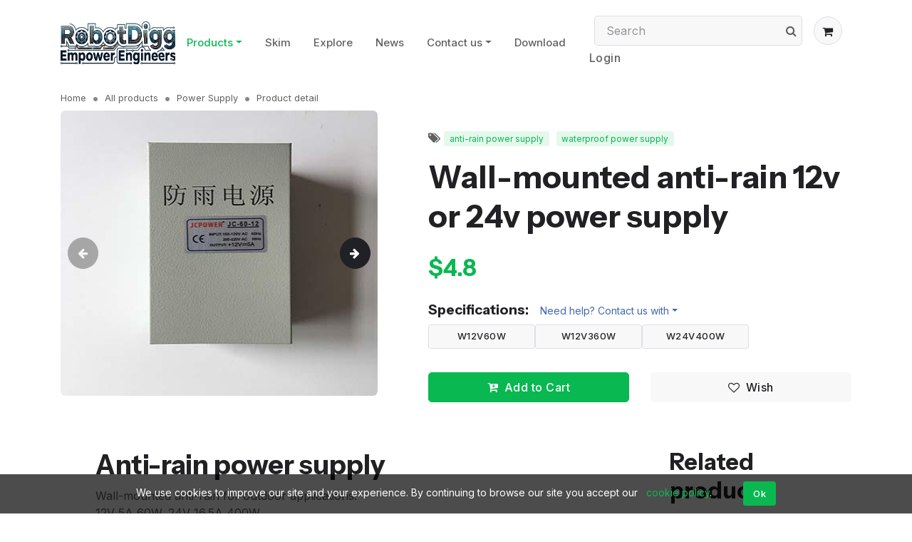

--- FILE ---
content_type: text/html
request_url: https://www.robotdigg.com/product/1216/Wall-mounted-anti-rain-12v-or-24v-power-supply
body_size: 11465
content:
<!DOCTYPE html>
<html lang="en">
<head>
<title>Wall-mounted anti-rain 12v or 24v power supply - RobotDigg</title>
<meta name="keywords" content="anti-rain power supply,waterproof power supply" />
<meta name="description" content="Anti-rain power supply Wall-mounted anti-rain for outdoor applications. 12V 5A 60W, 24V 16.5A 400W Input: 100-220VAC Dim..." />
<meta property="og:locale" content="en_US">
<meta property="og:type" content="article">
<meta property="og:title" content="Wall-mounted anti-rain 12v or 24v power supply - RobotDigg">
<meta property="og:description" content="Anti-rain power supply Wall-mounted anti-rain for outdoor applications. 12V 5A 60W, 24V 16.5A 400W Input: 100-220VAC Dim...">
<meta property="og:url" content="https://www.robotdigg.com/product/1216/Wall-mounted-anti-rain-12v-or-24v-power-supply">
<meta property="og:image" content="https://www.robotdigg.com/crab/image/2017/08/29/611ca831e66ea99daeb732efb4a2b4e3-600.jpeg">
<link rel="canonical" href="https://www.robotdigg.com/product/1216" />
<link itemprop="image" href="https://www.robotdigg.com/crab/image/2017/08/29/611ca831e66ea99daeb732efb4a2b4e3-600.jpeg" />
<meta charset="utf-8">
<meta name="viewport" content="width=device-width, initial-scale=1, shrink-to-fit=no">
<meta name="author" content="robotdigg.com">
<link rel="shortcut icon" type="image/x-icon" href="/asset/image/favicon.ico">
<link rel="apple-touch-icon" href="/asset/image/favicon-128.png">
<link rel="preconnect" href="https://fonts.googleapis.com" crossorigin>
<link rel="preconnect" href="https://fonts.gstatic.com" crossorigin>
<link rel="stylesheet" type="text/css" href="/asset/v3/css/theme_1_2.css?4.74">
<link rel="stylesheet" type="text/css" href="/asset/v3/css/theme_2_2.css?4.74">
<link rel="stylesheet" type="text/css" href="/asset/v3/css/style.css?4.74">
<link rel="stylesheet" type="text/css" href="https://unpkg.com/font-awesome@4.7.0/css/font-awesome.min.css"><!-- https://fontawesome.dashgame.com/ -->
<!-- <link rel="stylesheet" type="text/css" href="/asset/v3/font-awesome/css/all.min.css"> --> 
<link href="https://fonts.googleapis.com/css2?family=Instrument+Sans:wght@400;500;600;700&family=Inter:wght@400;500;600&display=swap" rel="stylesheet">
<!-- Google tag (gtag.js) --> 
<script async src="https://www.googletagmanager.com/gtag/js?id=AW-944373348"></script>
<script>window.dataLayer = window.dataLayer || []; function gtag(){dataLayer.push(arguments);} gtag('js', new Date()); gtag('config', 'AW-944373348'); </script>
<!-- End Google Tag Manager -->
<script data-ad-client="ca-pub-8997484529825913" async src="https://pagead2.googlesyndication.com/pagead/js/adsbygoogle.js"></script>
<script>
window.addEventListener('load', function () {
	<!-- Google Tag Manager -->
  (function(w,d,s,l,i){w[l]=w[l]||[];w[l].push({'gtm.start':
  new Date().getTime(),event:'gtm.js'});var f=d.getElementsByTagName(s)[0],
  j=d.createElement(s),dl=l!='dataLayer'?'&l='+l:'';j.async=true;j.src=
  'https://www.googletagmanager.com/gtm.js?id='+i+dl;f.parentNode.insertBefore(j,f);
  })(window,document,'script','dataLayer','GTM-K2KNDWS');

  if(window.location.href.includes("pay/index/id/")) {
    gtag('event', 'conversion', {
      'send_to': 'AW-944373348/PklqCOuSlYMYEOT8p8ID',
      'value': document.querySelector('#payment-amount').innerText.replace(/[$,]/g,''),
      'currency': 'USD',
      'transaction_id': document.querySelector('body > div.wrap > div.main_bg > div > section > div:nth-child(2) > a').innerText
    });
  }
})
</script></head>
<body>
<header id="app-header" class="header-sticky header-absolute" v-cloak>
<nav class="navbar navbar-expand-xl">
<div class="container">
  <a class="navbar-brand me-0" href="https://www.robotdigg.com/">
    <img class="light-mode-item navbar-brand-item" src="/asset/image/A3.png" alt="logo">
  </a>
  <div class="navbar-collapse collapse" id="navbarCollapse">
    <ul class="navbar-nav navbar-nav-scroll dropdown-hover mx-auto">
      <li @mouseenter="ToggleMenu($event, true, GetCategories)" @mouseleave="ToggleMenu($event, false)" class="nav-item dropdown">
        <a class="nav-link dropdown-toggle active" @click="App.Navigate('product')" href="https://www.robotdigg.com/product" data-bs-auto-close="outside" data-bs-toggle="dropdown" aria-haspopup="true" aria-expanded="false">Products</a>
        <div class="dropdown-menu dropdown-menu-size-xl p-3">
        	<div class="row align-items-start">
            <div v-for="category in GetCategories()" class="col-6 col-lg-4">
              <a class="dropdown-item" :href="App.Url('category/'+category.id+'/'+category.fdName)">{{category.fdName}}</a>
            </div>
          </div>
        </div>
      </li>
      <li class="nav-item"><a class="nav-link" href="https://www.robotdigg.com/skim">Skim</a> </li>
      <li class="nav-item"><a class="nav-link" href="https://www.robotdigg.com/explore">Explore</a> </li>
      <li class="nav-item"><a class="nav-link" href="https://www.robotdigg.com/news">News</a> </li>
      <li @mouseenter="ToggleMenu($event, true)" @mouseleave="ToggleMenu($event, false)" class="nav-item dropdown">
        <a @click="App.Navigate('contact')" class="nav-link dropdown-toggle" href="https://www.robotdigg.com/contact" data-bs-toggle="dropdown" data-bs-auto-close="outside" aria-haspopup="true" aria-expanded="false">Contact us</a>
        <ul class="dropdown-menu">
          <li><a class="dropdown-item" href="mailto:sales@robotdigg.com"><i class="fa fa-envelope"></i> sales@robotdigg.com</a></li>
          <li @mouseenter="ToggleMenu($event, true)" @mouseleave="ToggleMenu($event, false)" class="dropdown dropend">
            <a class="nav-link dropdown-link" data-bs-toggle="dropdown" href="javascript:;"><i class="fa fa-whatsapp"></i> Whatsapp <i class="fa fa-angle-right"></i></a>
            <ul class="dropdown-menu" data-bs-popper="none">
              <li><a class="dropdown-item" href="javascript:;"><img src="/asset/image/whatsapp.png"></a></li>
            </ul>
          </li>
          <li @mouseenter="ToggleMenu($event, true)" @mouseleave="ToggleMenu($event, false)" class="dropdown dropend">
            <a class="nav-link dropdown-link" data-bs-toggle="dropdown" href="javascript:;"><i class="fa fa-weixin"></i> Wechat <i class="fa fa-angle-right"></i></a>
            <ul class="dropdown-menu" data-bs-popper="none">
              <li><a class="dropdown-item" href="javascript:;"><img src="/asset/image/wechat.png"></a></li>
            </ul>
          </li>
          <li><hr class="dropdown-divider"></li>
          <li><a class="dropdown-item" href="https://www.robotdigg.com/contact">Contact us</a></li>
          <li><a class="dropdown-item" href="https://www.robotdigg.com/about">About us</a></li>
        </ul>
      </li>
      <li class="nav-item"><a class="nav-link" href="https://www.robotdigg.com/download">Download</a> </li>
    </ul>
  </div>

  <ul class="nav align-items-center dropdown-hover ms-sm-2">
    <li class="nav-item flex-nowrap align-items-center ms-3 d-none d-md-block">
      <form class="position-relative" @submit="Search">
        <input v-model="keyword" class="form-control pe-5 bg-light" type="search" placeholder="Search" aria-label="Search">
        <button class="bg-transparent p-2 position-absolute top-50 end-0 translate-middle-y border-0 text-primary-hover text-reset" type="submit">
          <i class="fa fa-search"></i>
        </button>
      </form>
    </li>
    <li class="nav-item position-relative ms-2 ms-sm-3 d-inline d-sm-none">
      <a class="btn btn-light border btn-round mb-0" href="https://www.robotdigg.com/search" role="button">
      	<i class="fa fa-search fa-fw"></i>
      </a>
    </li>
    <li class="nav-item position-relative ms-2 ms-sm-3">
      <a class="btn btn-light border btn-round mb-0" href="https://www.robotdigg.com/my/cart" role="button">
        <i class="fa fa-shopping-cart fa-fw"></i>
      </a>
      <span class="position-absolute top-0 start-100 translate-middle badge smaller bg-primary mt-xl-2 ms-n1">{{cart_count || ''}}</span>
    </li>
    
    <li v-if="status" @mouseenter="ToggleMenu($event, true)" @mouseleave="ToggleMenu($event, false)" class="nav-item dropdown dropdown-animation">
      <a class="nav-link dropdown-toggle text-black" href="https://www.robotdigg.com/product" data-bs-auto-close="outside" data-bs-toggle="dropdown" aria-haspopup="true" aria-expanded="false">
        <img :src="App.Thumb(status.fdAvatar, 32, 32)" width="24" height="24"> <span class="name">{{status.fdName || status.fdEmail}}</span>
      </a>
      <ul class="dropdown-menu min-w-auto dropdown-menu-end" aria-labelledby="bd-theme" >
        <li><a class="dropdown-item" href="https://www.robotdigg.com/my" title="My Home"><i class="fa fa-home fa-fw"></i> Dashboard</a></li>
        <li><a class="dropdown-item" href="https://www.robotdigg.com/my/notice" title="My Home"><i class="fa fa-bell fa-fw"></i> message
        <span class="notice-count badge smaller rounded-circle bg-primary">{{message_count || ''}}</span>
        </a></li>
        <li><a class="dropdown-item" href="https://www.robotdigg.com/my/subject" title="My Questions"><i class="fa fa-comment fa-fw"></i> Question</a></li>
        <li><a class="dropdown-item" href="https://www.robotdigg.com/my/wish"><i class="fa fa-heart fa-fw"></i> Wishlist</a></li>
        <li><a class="dropdown-item" href="https://www.robotdigg.com/my/address"><i class="fa fa-map-marker fa-fw"></i> Address</a></li>
        <li><hr class="dropdown-divider"></li>
        <li><a class="dropdown-item" href="https://www.robotdigg.com/my/setting"><i class="fa fa-cog fa-fw"></i> Settings</a></li>
        <li><a class="dropdown-item" href="https://www.robotdigg.com/login/logout"><i class="fa fa-sign-out fa-fw"></i> Logout</a></li>
      </ul>
      <span class="notice-count position-absolute top-0 start-100 badge smaller rounded-circle bg-primary mt-xl-2 ms-n1"></span>
    </li>
    
    <li v-else @mouseenter="ToggleMenu($event, true)" @mouseleave="ToggleMenu($event, false)" class="nav-item dropdown dropdown-animation">
      <button @click="App.Navigate('login/login')" class="btn btn-link text-body mb-0 px-2 lh-1" type="button" aria-expanded="false" data-bs-toggle="dropdown" data-bs-display="static">Login</button>
      <ul class="dropdown-menu min-w-auto dropdown-menu-end" aria-labelledby="bd-theme" style="width:150px">
        <li class="mb-1">
          <a href="https://www.robotdigg.com/connect/facebook" class="dropdown-item d-flex align-items-center" data-bs-theme-value="light">
            <img src="/asset/image/p-facebook.png" width="25" class="pr-2">Facebook
          </a>
        </li>
        <li class="mb-1">
          <a href="https://www.robotdigg.com/connect/googleplus" class="dropdown-item d-flex align-items-center" data-bs-theme-value="light">
            <img src="/asset/image/p-googleplus.png" width="25" class="pr-2">Google
          </a>
        </li>
        <li class="mb-1">
          <a href="https://www.robotdigg.com/connect/twitter" class="dropdown-item d-flex align-items-center" data-bs-theme-value="light">
            <img src="/asset/image/p-twitter.png" width="25" class="pr-2">Twitter
          </a>
        </li>
        <li class="mb-1">
          <a href="https://www.robotdigg.com/connect/linkedin" class="dropdown-item d-flex align-items-center">
            <img src="/asset/image/p-linkedin.png" width="25" class="pr-2">Linkedin
          </a>
        </li>
        <li> <hr class="dropdown-divider"></li>
        <li class="mb-1">
          <a href="https://www.robotdigg.com/login/login" class="dropdown-item d-flex align-items-center" data-bs-theme-value="light">
            <span class="pr-2"><i class="fa fa-envelope text-warning"></i></span>Email
          </a>
        </li>
        <li class="mb-1">
          <a href="https://www.robotdigg.com/login/login/type/phone" class="dropdown-item d-flex align-items-center" data-bs-theme-value="light">
            <span class="pr-2"><i class="fa fa-phone text-primary"></i></span>Phone
          </a>
        </li>
      </ul>
     </li>
     
    <!-- Responsive navbar toggler -->
    <li class="nav-item">
      <button class="navbar-toggler ms-sm-3 p-2" type="button" data-bs-toggle="collapse" data-bs-target="#navbarCollapse" aria-controls="navbarCollapse" aria-expanded="false" aria-label="Toggle navigation" style="border:0;">
        <span class="navbar-toggler-animation">
          <span></span>
          <span></span>
          <span></span>
        </span>
      </button>
     </li>  
  </ul>
</div>
</nav>
</header><script>var AUTOVIEW = true; // for kingsway video autoload</script>
<main>

<section class="pb-0" id="product-main">
  <div class="container">
    <nav aria-label="breadcrumb">
      <ol class="breadcrumb breadcrumb-dots pb-0 mb-0">
        <li class="breadcrumb-item"><a href="https://www.robotdigg.com/">Home</a></li>
        <li class="breadcrumb-item"><a href="https://www.robotdigg.com/product">All products</a></li>
        <li class="breadcrumb-item"><a href="https://www.robotdigg.com/product/index/cid/41">Power Supply</a></li>
        <li class="breadcrumb-item">Product detail</li>
      </ol>
    </nav>

    <div class="row mt-2">
      <!-- Images -->
      <div class="col-md-5 mb-5 mb-md-0">
        <div class="swiper" data-swiper-options='{"loop": false, "grabCursor": true, "autoplay": false, "navigation":{ "nextEl":".swiper-button-next", "prevEl":".swiper-button-prev"}}'>
          <div class="swiper-wrapper">
                        <div class="swiper-slide">
              <a class="w-100 h-100" data-glightbox data-gallery="gallery" href="https://www.robotdigg.com/crab/image/2017/08/28/abcae8f1309b656d46923c6d35417745.jpeg">
                <div class="card card-element-hover overflow-hidden">
                  <img src="https://www.robotdigg.com/crab/image/2017/08/28/abcae8f1309b656d46923c6d35417745-400-400.jpeg" class="rounded-3" alt="Wall-mounted anti-rain 12v or 24v power supply">
                  <div class="hover-element w-100 h-100">
                    <i class="fa fa-expand fs-6 text-white position-absolute top-50 start-50 translate-middle bg-dark rounded-1 p-2 lh-1"></i>
                  </div>
                </div>
              </a>
            </div>
                        <div class="swiper-slide">
              <a class="w-100 h-100" data-glightbox data-gallery="gallery" href="https://www.robotdigg.com/crab/image/2017/08/28/29f8c59be6ad2c8e738b88da99e57e24.jpeg">
                <div class="card card-element-hover overflow-hidden">
                  <img src="https://www.robotdigg.com/crab/image/2017/08/28/29f8c59be6ad2c8e738b88da99e57e24-400-400.jpeg" class="rounded-3" alt="Wall-mounted anti-rain 12v or 24v power supply">
                  <div class="hover-element w-100 h-100">
                    <i class="fa fa-expand fs-6 text-white position-absolute top-50 start-50 translate-middle bg-dark rounded-1 p-2 lh-1"></i>
                  </div>
                </div>
              </a>
            </div>
                        <div class="swiper-slide">
              <a class="w-100 h-100" data-glightbox data-gallery="gallery" href="https://www.robotdigg.com/crab/image/2017/08/28/29561144d6b1f9914b99c149a0f4a1e5.jpeg">
                <div class="card card-element-hover overflow-hidden">
                  <img src="https://www.robotdigg.com/crab/image/2017/08/28/29561144d6b1f9914b99c149a0f4a1e5-400-400.jpeg" class="rounded-3" alt="Wall-mounted anti-rain 12v or 24v power supply">
                  <div class="hover-element w-100 h-100">
                    <i class="fa fa-expand fs-6 text-white position-absolute top-50 start-50 translate-middle bg-dark rounded-1 p-2 lh-1"></i>
                  </div>
                </div>
              </a>
            </div>
                        <div class="swiper-slide">
              <a class="w-100 h-100" data-glightbox data-gallery="gallery" href="https://www.robotdigg.com/crab/image/2017/08/29/611ca831e66ea99daeb732efb4a2b4e3.jpeg">
                <div class="card card-element-hover overflow-hidden">
                  <img src="https://www.robotdigg.com/crab/image/2017/08/29/611ca831e66ea99daeb732efb4a2b4e3-400-400.jpeg" class="rounded-3" alt="Wall-mounted anti-rain 12v or 24v power supply">
                  <div class="hover-element w-100 h-100">
                    <i class="fa fa-expand fs-6 text-white position-absolute top-50 start-50 translate-middle bg-dark rounded-1 p-2 lh-1"></i>
                  </div>
                </div>
              </a>
            </div>
                        <div class="swiper-slide">
              <a class="w-100 h-100" data-glightbox data-gallery="gallery" href="https://www.robotdigg.com/crab/image/2017/08/29/b9e9eea045434b51b4fc65f380f84301.jpeg">
                <div class="card card-element-hover overflow-hidden">
                  <img src="https://www.robotdigg.com/crab/image/2017/08/29/b9e9eea045434b51b4fc65f380f84301-400-400.jpeg" class="rounded-3" alt="Wall-mounted anti-rain 12v or 24v power supply">
                  <div class="hover-element w-100 h-100">
                    <i class="fa fa-expand fs-6 text-white position-absolute top-50 start-50 translate-middle bg-dark rounded-1 p-2 lh-1"></i>
                  </div>
                </div>
              </a>
            </div>
                      </div>
           
          <div class="d-flex justify-content-between position-absolute top-50 start-0 w-100">
            <a href="#" class="btn btn-dark btn-icon rounded-circle mb-0 swiper-button-prev" style="width:43px;color:#fff;"><i class="fa fa-arrow-left"></i></a>
            <a href="#" class="btn btn-dark btn-icon rounded-circle mb-0 swiper-button-next" style="width:43px;color:#fff;"><i class="fa fa-arrow-right"></i></a>
          </div>
          
        </div>
      </div>

      <div class="col-md-7 ps-md-6" v-cloak>
        <div class="sharethis-inline-share-buttons mb-4 text-start"></div>
                <div class="tags mb-3"><i class="fa fa-tags" title="tags"></i> <a href="https://www.robotdigg.com/product/tag/t/anti-rain+power+supply" class="badge bg-primary bg-opacity-10 text-primary">anti-rain power supply</a><a href="https://www.robotdigg.com/product/tag/t/waterproof+power+supply" class="badge bg-primary bg-opacity-10 text-primary">waterproof power supply</a></div>
                <h1 class="h2 mb-4">Wall-mounted anti-rain 12v or 24v power supply</h1>
        <h4 class="text-primary mb-4">${{App.Price(price)}}</h4>
        <div>
          <span class="h6">Specification{{specs.length > 1 ? 's' : ''}}:</span>
          <button @mouseenter="ToggleMenu($event, true)" @mouseleave="ToggleMenu($event, false)" class="dropdown" style="border:none;margin-left:10px;color:#4267B2;font-size:14px;background:#fff;">
            <a @click="App.Navigate('contact')" class="nav-link dropdown-toggle" href="https://www.robotdigg.com/contact" data-bs-toggle="dropdown" data-bs-auto-close="outside" aria-haspopup="true" aria-expanded="false">Need help? Contact us with</a>
            <ul class="dropdown-menu">
              <li><a class="dropdown-item" href="mailto:sales@robotdigg.com"><i class="fa fa-envelope"></i> sales@robotdigg.com</a></li>
              <li @mouseenter="ToggleMenu($event, true)" @mouseleave="ToggleMenu($event, false)" class="dropdown dropend">
                <a class="nav-link dropdown-link" style="margin-left:16px;" data-bs-toggle="dropdown" href="javascript:;"><i class="fa fa-whatsapp"></i> Whatsapp <i class="fa fa-angle-right"></i></a>
                <ul class="dropdown-menu" data-bs-popper="none">
                  <li><a class="dropdown-item" href="javascript:;"><img loading="lazy" src="/asset/image/whatsapp.png"></a></li>
                </ul>
              </li>
              <li @mouseenter="ToggleMenu($event, true)" @mouseleave="ToggleMenu($event, false)" class="dropdown dropend" style="margin-top:10px;">
                <a class="nav-link dropdown-link" style="margin-left:16px;" data-bs-toggle="dropdown" href="javascript:;"><i class="fa fa-weixin"></i> Wechat <i class="fa fa-angle-right"></i></a>
                <ul class="dropdown-menu" data-bs-popper="none">
                  <li><a class="dropdown-item" href="javascript:;"><img src="/asset/image/wechat.png"></a></li>
                </ul>
              </li>
              <li><a class="dropdown-item" href="https://www.robotdigg.com/my/subject/action/create/object/2/product_id/1216"><i class="fa fa-envelope"></i> Leave a message</a></li>
            </ul>
          </button>
        </div>
        <div class="d-flex align-items-center gap-1 gap-sm-3 flex-wrap mt-2 mb-2 pb-2" style="overflow-y:scrol">
          <template v-for="v in specs">
          <input type="radio" class="btn-check" :checked="v.id == spec.id">
          <button @click="SelectSpec(v)" class="btn btn-sm btn-light border btn-primary-soft-check mb-0" style="min-width:150px;white-space: nowrap;user-select:auto" :title="v.fdNumber">{{v.fdNumber}}</button>
          </template>
        </div>
        <div v-if="spec.fdWeight || spec.fdColor || spec.fdSize" class="d-flex gap-2 align-items-center flex-wrap mb-3 bg-light p-2 rounded">
          <p class="mb-0"><span class="fa fa-balance-scale me-2" title="weight"></span>{{spec.fdWeight/1000}}Kgs</p>
          <p v-if="spec.fdColor" class="mb-0"><span class="fa fa-paw me-2" title="color"></span>{{spec.fdColor}}</p>
          <p v-if="spec.fdSize" class="mb-0"><span class="fa fa-inbox me-2" title="size"></span>{{spec.fdSize}}</p>
        </div>
        <template v-if="spec.id && 0 == spec.fdStatus">
        <h6>Quantit{{quantity > 1 ? 'ies' : 'y'}}:</h6>
        <div class="input-group input-group-sm mb-4" style="width:200px;">
          <button @click="IncreaseQuantity(false)" class="btn btn-primary" type="button"><i class="fa fa-minus"></i></button>
          <input v-model="quantity" type="number" class="form-control text-center">
          <button @click="IncreaseQuantity(true)" class="btn btn-primary" type="button"><i class="fa fa-plus"></i></button>
        </div>
        </template>
        
        <div class="row mt-4">
          <div class="col-6">
            <button @click="Inquiry" v-if="1 == spec.fdStatus" class="btn btn-primary mb-0 w-100">
              <i class="fa fa-comment me-2"></i>Inquiry Now
            </button>
            <button v-else @click="AddToCart" class="btn btn-primary mb-0 w-100">
              <i class="fa fa-cart-plus me-2"></i>Add to Cart
            </button>
          </div>
          <div class="col-6 text-right">
            <button @click="ToggleWish('1216')" class="btn btn-light mb-0 w-100">
              <span v-if="wishes.includes('1216')" style="font-size:13px;">
                <i class="fa fa-heart me-2 text-danger" style="font-size:18px;"></i>Unwish
              </span>
              <span v-else>
                <i class="fa fa-heart-o me-2"></i>Wish
              </span>
            </button>
          </div>
        </div>
      </div>
      
    </div>
  </div>
</section>
<section class="pt-0">
  <div class="container">
  <div class="row mt-7">
    <div class="col-md-9 ps-md-7">
      <div class="product-detail">
        <h3>Anti-rain power supply</h3>
<p>Wall-mounted anti-rain for outdoor applications.<br>12V 5A 60W, 24V 16.5A 400W<br>Input: 100-220VAC<br>Dimensions: 135*82*50mm, 250*141*61mm<br>
Outdoor led strip or other decoraction led lighting or slim light box projects power supply.</p>      </div>
    </div>
    <div class="col-md-3 mb-5 mb-md-0">
    <h2 class="h4 mb-3">Related products</h2>
        <div class="card border bg-transparent overflow-hidden mb-3">
      <!-- Overlay -->
      <div class="position-absolute start-0 top-0 d-flex align-items-start w-100 z-index-2 p-3">
              </div>
      <div class="card-header bg-light rounded m-2">
        <img loading="lazy" src="https://www.robotdigg.com/crab/image/2022/08/09/8ba284e93524ce6ae414128f5bd4c61f-300-300.jpeg" alt="SUNHONG 3000w step-up power transformer 100V to 220V AC 3000va pure copper ring transformer" style="width:100%;">
      </div>
      <div class="card-body pb-0">
        <h6 class="card-title two-rows"><a href="https://www.robotdigg.com/product/1986/SUNHONG-3000w-step-up-power-transformer-100V-to-220V-AC-3000va-pure-copper-ring-transformer" class="stretched-link" title="SUNHONG 3000w step-up power transformer 100V to 220V AC 3000va pure copper ring transformer">SUNHONG 3000w step-up power transformer 100V to 220V AC 3000va pure copper ring transformer</a></h6>
      </div>
      <div class="card-footer bg-transparent d-flex justify-content-between align-items-center pt-0">
        <div class="d-flex align-items-center gap-2 justify-content-center">
          <p class="fw-bold text-black mb-0">$148</p>
                  </div>
        <a href="javascript:;" class="btn btn-white btn-round border mb-0 ms-auto"><i class="fa fa-shopping-cart"></i></a>
      </div>
    </div>  
        <div class="card border bg-transparent overflow-hidden mb-3">
      <!-- Overlay -->
      <div class="position-absolute start-0 top-0 d-flex align-items-start w-100 z-index-2 p-3">
              </div>
      <div class="card-header bg-light rounded m-2">
        <img loading="lazy" src="https://www.robotdigg.com/crab/image/2022/08/09/e86fdd6d4f0ea07bf6a0a29ab918ef40-300-300.jpeg" alt="SUNSHUN 3000W step up transformer 110V to 220V single phase 3000va toroidal volt voltage converter" style="width:100%;">
      </div>
      <div class="card-body pb-0">
        <h6 class="card-title two-rows"><a href="https://www.robotdigg.com/product/1985/SUNSHUN-3000W-step-up-transformer-110V-to-220V-single-phase-3000va-toroidal-volt-voltage-converter" class="stretched-link" title="SUNSHUN 3000W step up transformer 110V to 220V single phase 3000va toroidal volt voltage converter">SUNSHUN 3000W step up transformer 110V to 220V single phase 3000va toroidal volt voltage converter</a></h6>
      </div>
      <div class="card-footer bg-transparent d-flex justify-content-between align-items-center pt-0">
        <div class="d-flex align-items-center gap-2 justify-content-center">
          <p class="fw-bold text-black mb-0">$88</p>
                  </div>
        <a href="javascript:;" class="btn btn-white btn-round border mb-0 ms-auto"><i class="fa fa-shopping-cart"></i></a>
      </div>
    </div>  
        <div class="card border bg-transparent overflow-hidden mb-3">
      <!-- Overlay -->
      <div class="position-absolute start-0 top-0 d-flex align-items-start w-100 z-index-2 p-3">
              </div>
      <div class="card-header bg-light rounded m-2">
        <img loading="lazy" src="https://www.robotdigg.com/crab/image/2022/06/07/bd3c72a4632abc0b8e7b3524f41c0fd7-300-300.jpeg" alt="4pin DC output 100-240V AC input Power Supply Adapter" style="width:100%;">
      </div>
      <div class="card-body pb-0">
        <h6 class="card-title two-rows"><a href="https://www.robotdigg.com/product/1982/4pin-DC-output-100-240V-AC-input-Power-Supply-Adapter" class="stretched-link" title="4pin DC output 100-240V AC input Power Supply Adapter">4pin DC output 100-240V AC input Power Supply Adapter</a></h6>
      </div>
      <div class="card-footer bg-transparent d-flex justify-content-between align-items-center pt-0">
        <div class="d-flex align-items-center gap-2 justify-content-center">
          <p class="fw-bold text-black mb-0">$12</p>
                  </div>
        <a href="javascript:;" class="btn btn-white btn-round border mb-0 ms-auto"><i class="fa fa-shopping-cart"></i></a>
      </div>
    </div>  
        <div class="card border bg-transparent overflow-hidden mb-3">
      <!-- Overlay -->
      <div class="position-absolute start-0 top-0 d-flex align-items-start w-100 z-index-2 p-3">
              </div>
      <div class="card-header bg-light rounded m-2">
        <img loading="lazy" src="https://www.robotdigg.com/crab/image/2019/10/26/cb7e2737266797553b8742e20884ac58-300-300.jpeg" alt="5V 3A Power Supply Adapter with ON/Off Switch" style="width:100%;">
      </div>
      <div class="card-body pb-0">
        <h6 class="card-title two-rows"><a href="https://www.robotdigg.com/product/1743/5V-3A-Power-Supply-Adapter-with-ON/Off-Switch" class="stretched-link" title="5V 3A Power Supply Adapter with ON/Off Switch">5V 3A Power Supply Adapter with ON/Off Switch</a></h6>
      </div>
      <div class="card-footer bg-transparent d-flex justify-content-between align-items-center pt-0">
        <div class="d-flex align-items-center gap-2 justify-content-center">
          <p class="fw-bold text-black mb-0">$3.6</p>
                  </div>
        <a href="javascript:;" class="btn btn-white btn-round border mb-0 ms-auto"><i class="fa fa-shopping-cart"></i></a>
      </div>
    </div>  
        <div class="card border bg-transparent overflow-hidden mb-3">
      <!-- Overlay -->
      <div class="position-absolute start-0 top-0 d-flex align-items-start w-100 z-index-2 p-3">
                <span class="badge text-bg-danger">5% off</span>
              </div>
      <div class="card-header bg-light rounded m-2">
        <img loading="lazy" src="https://www.robotdigg.com/crab/image/2018/12/07/29532db1a296de9ce77574daf7cf3582-300-300.jpeg" alt="60V or 80V DC output 500W or 1000W power supply" style="width:100%;">
      </div>
      <div class="card-body pb-0">
        <h6 class="card-title two-rows"><a href="https://www.robotdigg.com/product/1564/60V-or-80V-DC-output-500W-or-1000W-power-supply" class="stretched-link" title="60V or 80V DC output 500W or 1000W power supply">60V or 80V DC output 500W or 1000W power supply</a></h6>
      </div>
      <div class="card-footer bg-transparent d-flex justify-content-between align-items-center pt-0">
        <div class="d-flex align-items-center gap-2 justify-content-center">
          <p class="fw-bold text-black mb-0">$55</p>
                    <small class="text-decoration-line-through">$58</small>
                  </div>
        <a href="javascript:;" class="btn btn-white btn-round border mb-0 ms-auto"><i class="fa fa-shopping-cart"></i></a>
      </div>
    </div>  
        <div class="card border bg-transparent overflow-hidden mb-3">
      <!-- Overlay -->
      <div class="position-absolute start-0 top-0 d-flex align-items-start w-100 z-index-2 p-3">
              </div>
      <div class="card-header bg-light rounded m-2">
        <img loading="lazy" src="https://www.robotdigg.com/crab/image/2018/09/05/e2b0114d34f1c9009ddbcf2ac0bb58c3-300-300.jpeg" alt="Interchangeable AC power cable with plugs" style="width:100%;">
      </div>
      <div class="card-body pb-0">
        <h6 class="card-title two-rows"><a href="https://www.robotdigg.com/product/1453/Interchangeable-AC-power-cable-with-plugs" class="stretched-link" title="Interchangeable AC power cable with plugs">Interchangeable AC power cable with plugs</a></h6>
      </div>
      <div class="card-footer bg-transparent d-flex justify-content-between align-items-center pt-0">
        <div class="d-flex align-items-center gap-2 justify-content-center">
          <p class="fw-bold text-black mb-0">$6.8</p>
                  </div>
        <a href="javascript:;" class="btn btn-white btn-round border mb-0 ms-auto"><i class="fa fa-shopping-cart"></i></a>
      </div>
    </div>  
        <div class="card border bg-transparent overflow-hidden mb-3">
      <!-- Overlay -->
      <div class="position-absolute start-0 top-0 d-flex align-items-start w-100 z-index-2 p-3">
                <span class="badge text-bg-danger">11% off</span>
              </div>
      <div class="card-header bg-light rounded m-2">
        <img loading="lazy" src="https://www.robotdigg.com/crab/image/2018/11/05/8ac8f9dc1e497348e282fad8fcb04790-300-300.jpeg" alt="12V 1A or 2A Power Supply Adapter 100-240V AC Input" style="width:100%;">
      </div>
      <div class="card-body pb-0">
        <h6 class="card-title two-rows"><a href="https://www.robotdigg.com/product/1288/12V-1A-or-2A-Power-Supply-Adapter-100-240V-AC-Input" class="stretched-link" title="12V 1A or 2A Power Supply Adapter 100-240V AC Input">12V 1A or 2A Power Supply Adapter 100-240V AC Input</a></h6>
      </div>
      <div class="card-footer bg-transparent d-flex justify-content-between align-items-center pt-0">
        <div class="d-flex align-items-center gap-2 justify-content-center">
          <p class="fw-bold text-black mb-0">$1.6</p>
                    <small class="text-decoration-line-through">$1.8</small>
                  </div>
        <a href="javascript:;" class="btn btn-white btn-round border mb-0 ms-auto"><i class="fa fa-shopping-cart"></i></a>
      </div>
    </div>  
        <div class="card border bg-transparent overflow-hidden mb-3">
      <!-- Overlay -->
      <div class="position-absolute start-0 top-0 d-flex align-items-start w-100 z-index-2 p-3">
              </div>
      <div class="card-header bg-light rounded m-2">
        <img loading="lazy" src="https://www.robotdigg.com/crab/image/2017/08/29/327a895faf3a50c241cf84e6be8554bc-300-300.jpeg" alt="IP67 24V 30W or 50W Power Supply" style="width:100%;">
      </div>
      <div class="card-body pb-0">
        <h6 class="card-title two-rows"><a href="https://www.robotdigg.com/product/1215/IP67-24V-30W-or-50W-Power-Supply" class="stretched-link" title="IP67 24V 30W or 50W Power Supply">IP67 24V 30W or 50W Power Supply</a></h6>
      </div>
      <div class="card-footer bg-transparent d-flex justify-content-between align-items-center pt-0">
        <div class="d-flex align-items-center gap-2 justify-content-center">
          <p class="fw-bold text-black mb-0">$5.9</p>
                  </div>
        <a href="javascript:;" class="btn btn-white btn-round border mb-0 ms-auto"><i class="fa fa-shopping-cart"></i></a>
      </div>
    </div>  
        </div>
  </div>
  </div>
</section>
</main>

<footer class="bg-dark position-relative overflow-hidden pb-0 pt-3 pt-lg-5" data-bs-theme="dark">

  <figure class="position-absolute top-0 start-0 mt-n8 ms-n9">
    <svg class="fill-mode" width="775px" height="834px" viewBox="0 0 775 834" style="enable-background:new 0 0 775 834; opacity: 0.05;" xml:space="preserve">
      <path d="M486.1,564.4c-3.6,2.5-7.4,4.8-11.3,6.4c-12,5.5-25.7,7.9-42.2,7.4c-30.6-1.1-65.6-12.5-102.8-24.4 c-50.7-16.2-103.3-33.4-152.5-27c-56.1,7.2-97.9,44.4-128,114l-0.4-0.2c67.5-156.1,181-119.5,281.1-87.1c37,12,72,23.2,102.5,24.3 c34.3,1.2,58.1-10.7,74.9-37.4C530.1,505,547.1,466,565,425.1C619.4,301,675.6,172.7,892.1,141.3l0.1,0.4 c-216.2,31.4-272.5,159.5-326.8,283.5c-18.1,41.1-35,79.7-57.7,115.6C501.6,550.7,494.5,558.5,486.1,564.4z"></path>
      <path d="M500.9,551.4c-43.7,31-103,15.8-165.5-0.2c-49.9-12.7-101.5-25.8-148.7-16.7c-53.3,10.5-93.2,49-121.6,118 l-0.5-0.1c15.3-37.1,33.3-64.7,55.1-84.7c19.5-17.7,41.3-28.6,66.7-33.7c47.4-9.2,99,3.9,148.9,16.6 c70.4,17.9,137.1,34.9,181.3-14.4c35.7-39.9,57.3-91.7,80.2-146.7c23.8-56.7,48.2-115.5,90.2-163.6c22.7-25.9,48.4-46.4,78.4-62.4 c33.9-18.1,72.2-30.3,117.1-37.1l0.1,0.4C695,155.3,645.2,274.5,597.1,389.7c-22.9,55-44.5,106.8-80.4,146.8 C512.3,542.4,506.6,547.3,500.9,551.4z"></path>
      <path d="M521.3,536.4c-21.9,15.5-48.4,23.4-80.8,23.8c-31.2,0.5-65.1-5.8-97.9-11.9c-49.3-9.2-100.2-18.7-145.7-6.5 c-51.1,13.7-88.9,53.7-116,122.6l-0.6-0.2c60.5-154.1,163.3-135,262.6-116.5c68.1,12.7,132.6,24.6,183.6-15.8 c48.1-38.2,71.1-100.6,95.6-166.5c20.3-55,41.4-111.6,78.3-158.1c20-25.1,42.7-44.9,69.2-60.5c30.1-17.5,64.2-29.1,104.3-35.4 l0.2,0.6c-167.2,26.3-210,141.9-251.4,253.5C598.3,431.5,575,493.8,527,532.2C525.1,533.8,523.2,535.1,521.3,536.4z"></path>
      <path d="M548.9,520.3c-4,2.9-8.2,5.6-12.6,8c-56.6,31.5-120.9,23.8-183,16.6c-51.7-6-100.4-11.8-144.6,3.2 c-49.9,16.9-85.5,57.7-111.3,128.2l-0.6-0.2c13.7-37.3,30.1-66,49.9-87.8c17.8-19.4,37.9-32.8,61.8-40.9 c44.3-15,93.1-9.3,144.9-3.2c62.1,7.2,126.3,14.8,182.8-16.6c59.6-33.2,82-104.7,105.9-180.4c17.1-54.3,34.7-110.5,67.2-156.6 c36.7-52,87.8-82.8,155.7-94l0.2,0.6c-151.9,25-187.8,139.3-222.3,250C620.4,417.6,599.4,484.5,548.9,520.3z"></path>
      <path d="M573.5,509.5c-8.2,5.8-17.4,10.7-27.7,14.6c-59.3,22-119.1,18.8-176.8,15.8c-53.2-2.8-103.3-5.3-147.1,12.5 C172.6,572.3,138.1,615.5,113,688l-0.5-0.1c25.1-72.7,59.6-115.9,108.9-136c44-18,94.2-15.3,147.6-12.6 c57.7,3,117.4,6.1,176.6-15.9c70.7-26.2,91.1-106.3,112.8-191.4c13.9-54.5,28.3-111,56.7-156.9C747,123.2,793,92.6,855.6,82l0,0.7 C716.3,106.5,687,221.4,658.9,332.2C640.4,405,622.6,474.4,573.5,509.5z"></path>
      <path d="M595.2,502.3c-11.3,8-24.6,14-40,17.4c-56.8,12.7-112,12.7-160.5,12.9c-60.2,0.1-112,0.2-157,21.1 c-49.5,23-84,69.3-108.5,146l-0.6-0.2c24.3-76.7,58.9-123.1,108.6-146.3c45.1-21.1,97.2-21.1,157.4-21.2 c48.6,0,103.6-0.1,160.5-12.9c81.6-18.3,99-106.7,117.4-200.6c10.7-55,22-112,46.6-158.2C747,108,788.6,77.5,846.5,67.2l0.1,0.8 C718,91.2,695.2,206.9,673.2,318.9C658.3,394.9,643.8,467.8,595.2,502.3z"></path>
      <path d="M615.3,497.4c-13.7,9.7-30.2,16-50.8,18c-44.4,4.6-86.5,5.8-123.6,6.8c-71.2,2-132.8,3.7-182,27.7 C206,575.6,169.8,627,145,711.3l-0.8-0.1c13-44.6,29-79.3,48.6-106.3c18.1-24.9,39.5-43.1,65.6-55.7 c49.5-24.1,110.9-25.8,182.4-27.7c37.1-1,79.3-2.2,123.5-6.7c92.6-9.4,106.2-106.5,120.5-209.2c7.8-55.9,15.9-113.6,37-160 c23.8-52.7,61.6-83.1,115.3-93.4l0.3,0.7c-53.4,10.1-91,40.4-114.6,92.9c-21.1,46.4-29.2,104.1-36.8,159.9 C674.6,386,663.8,463,615.3,497.4z"></path>
      <path d="M634.4,494c-15.5,11-35.2,17.2-60.4,17.3c-12.3,0.1-24.5,0.1-36.1,0.1c-103.7,0-185.5-0.1-246.4,26.4 c-63.5,27.7-103.7,85-130.5,185.5l-0.8-0.1c13.9-52.5,31.3-92.6,53.2-122.9c20.7-28.8,46.2-49.4,77.8-63.2 c61-26.6,142.9-26.4,246.6-26.4c11.7,0.1,23.8,0,36.1-0.1c103.8-0.2,112.9-105.6,122.5-217.2c4.7-56.9,9.9-115.5,27.5-162.4 c20-53.1,54.1-83.7,104.1-93.7l0.1,0.8c-49.5,9.8-83.5,40.3-103.3,93.1c-17.6,46.9-22.7,105.4-27.6,162 C690.1,378.2,682.9,459.6,634.4,494z"></path>
      <path d="M652.7,491.8c-17.9,12.7-40.7,17.7-69.2,15.4C328,486.2,228.3,517.5,177.2,735.2l-0.9-0.3 c25.9-110.7,64-171.6,127-204c66.6-34.2,160.2-34.6,280.3-24.7c32.2,2.6,56.9-4.1,75.4-20.5c42.1-37.4,45.1-118.6,48-204.7 c4-116.5,8.1-236.8,112.1-258.6l0.1,0.8C715.9,44.8,711.8,164.8,707.8,280.9c-3.1,86.3-5.8,167.7-48.3,205.2 C657.3,488.3,655,490.1,652.7,491.8z"></path>
      <path d="M670.6,490.3c-19.3,13.7-44.8,17.9-77.7,12.7c-138.5-21.4-227.1-13-287.3,27 c-55.4,36.8-89.1,101.7-112.4,216.9l-0.9-0.3C215.8,631,249.6,566,305.1,528.9c60.3-40.1,149.1-48.6,288.1-27.3 c35.9,5.5,63,0,82.6-16.9c43.2-37.5,42.2-124.3,40.9-216.1C714.9,151,713,28.8,809.9,7.7l0.1,0.8c-96,21.1-94.3,142.7-92.7,260.6 c1.3,92.1,2.4,179-41.1,216.7C674.3,487.4,672.6,488.9,670.6,490.3z"></path>
    </svg>
  </figure>


  <div class="container position-relative mt-5">
    <div class="row g-4 justify-content-between">
      <div class="col-lg-4">
        <a class="me-0" href="https://www.robotdigg.com/" style="background:#fff;display:inline-block;padding:8px;">
          <img class="dark-mode-item h-40px" src="/asset/image/A3.png" alt="logo">
        </a>

        <p class="mt-4 mb-2">RobotDigg Equip Makers Empower Engineers Global Sourcing Supply Chain from Shanghai ...<a href="https://www.robotdigg.com/about">&gt;&gt;more</a></p>
        
        <h6 class="mb-2 mb-md-4 mt-5">Follow on</h6>
            
        <ul class="list-inline mb-0 mt-3">
          <li class="list-inline-item"><a class="btn btn-icon btn-light" href="https://www.facebook.com/robotdiggtek" target="_blank"><i class="fa fa-fw fa-facebook-f lh-base"></i></a> </li>
          <li class="list-inline-item"><a class="btn btn-icon btn-light" href="https://www.youtube.com/c/RobotDiggLimited" target="_blank"><i class="fa fa-fw fa-youtube lh-base"></i></a> </li>
          <li class="list-inline-item"><a class="btn btn-icon btn-light" href="https://instagram.com/robotdigg" target="_blank"><i class="fa fa-fw fa-instagram lh-base"></i></a> </li>
          <li class="list-inline-item"><a class="btn btn-icon btn-light" href="https://www.twitter.com/robotdigg" target="_blank"><i class="fa fa-fw fa-twitter lh-base"></i></a> </li>
          <li class="list-inline-item"><a class="btn btn-icon btn-light" href="https://www.linkedin.com/in/robotdigg" target="_blank"><i class="fa fa-fw fa-linkedin lh-base"></i></a> </li>
          <li class="list-inline-item"><a class="btn btn-icon btn-light" href="https://www.pinterest.com/robotdigg" target="_blank"><i class="fa fa-fw fa-pinterest lh-base"></i></a> </li>
        </ul>
      </div>
      
      <div class="col-lg-8">
        <div class="row g-4">
          <div class="col-6 col-md-6">
            <h6 class="mb-2 mb-md-4">Quick links</h6>
            <ul class="nav flex-column">
              <li class="nav-item"><a class="nav-link pt-0" href="https://www.robotdigg.com/product">All products</a></li>
              <li class="nav-item"><a class="nav-link" href="https://www.robotdigg.com/product/tag">Product tags</a></li>
              <li class="nav-item"><a class="nav-link" href="https://www.robotdigg.com/skim">Quick place <span class="badge text-bg-danger ms-2">try this!</span></a></li>
              <li class="nav-item"><a class="nav-link" href="https://www.robotdigg.com/contact">Contact us</a></li>
              <li class="nav-item"><a class="nav-link" href="https://www.robotdigg.com/about">About us</a></li>
              <li class="nav-item"><a class="nav-link" href="https://www.robotdigg.com/news">News and blogs</a></li>
              <li class="nav-item"><a class="nav-link" href="https://www.robotdigg.com/privacy">Privacy policy</a></li>
              <li class="nav-item"><a class="nav-link" href="https://www.robotdigg.com/policy">Terms & condition</a></li>
            </ul>
          </div>

          <div class="col-6 col-md-6">
            <h6 class="mb-2 mb-md-4">Community</h6>
            <ul class="nav flex-column">
              <li class="nav-item"><a class="nav-link" href="https://www.robotdigg.com/login/login">Log in</a></li>
              <li class="nav-item"><a class="nav-link" href="https://www.robotdigg.com/login/signup">Sign up</a></li>
              <li class="nav-item"><a class="nav-link" href="https://www.robotdigg.com/my/wish">My wish</a></li>
              <li class="nav-item"><a class="nav-link" href="https://www.robotdigg.com/my/cart">My cart</a></li>
              <li class="nav-item"><a class="nav-link" href="https://www.robotdigg.com/converter">Torque Conversion</a></li>
              <li class="nav-item"><a class="nav-link" href="https://www.robotdigg.com/tracking">Shipping Track</a></li>
              <li class="nav-item"><a class="nav-link" href="https://www.robotdigg.com/download">Documents</a></li>
              <li class="nav-item"><a class="nav-link" href="#">Supports <i class="bi bi-box-arrow-up-right small ms-1"></i></a></li>
            </ul>
          </div>
        </div>
      </div>
    </div>

    <hr class="mt-4 mb-0">

    <div class="copyright text-center py-4">
      <div class="cards text-center">
        <img src="/asset/image/comodossl.png">
        <img src="/asset/image/paypal.png">
        <img src="https://www.robotdigg.com/crab/image/2018/10/05/cd2286ca2211ec8630d04588814cb0d0.png">
        <img src="/asset/image/1.jpg">
        <img src="/asset/image/2.jpg">
        <img src="/asset/image/3.jpg">
      </div>
      <p class="mt-2">Copyright &copy; 2013-2026 All rights reserved | RobotDigg</p>
    </div>
  </div>
  
  <div id="policy-bar" class="d-none">
  	<div class="policy-bar-content">
  		We use cookies to improve our site and your experience. By continuing to browse our site you accept our <a href="https://www.robotdigg.com/privacy" class="ms-2">cookie policy</a>.
  		<button onclick="App.Accept()" class="btn btn-primary btn-sm ms-5" style="margin-top:5px;">Ok</button>
  	</div>
	</div>
</footer>
<!-- <script src="https://unpkg.com/bootstrap@5.3.3/dist/js/bootstrap.js"></script>-->
<!-- <script src="https://cdnjs.cloudflare.com/ajax/libs/bootstrap/5.3.3/js/bootstrap.min.js"></script>-->
<script src="/asset/v3/js/bootstrap.js?4.74"></script>
<script src="https://unpkg.com/vue@3.5.13/dist/vue.global.prod.js"></script>
<!-- <script src="/asset/v3/js/vue.js?4.74"></script>-->
<script src="/asset/v3/js/app.js?4.74"></script>
<script src="https://www.robotdigg.com/js/v3/init.js?4.74"></script>
<!-- Messenger Chat Plugin Code -->
<div id="fb-root"></div>
<script>
  window.fbAsyncInit = function() {
    FB.init({
      xfbml: true,
      version: 'v10.0'
    });
  };
  (function(d, s, id) {
    var js, fjs = d.getElementsByTagName(s)[0];
    if (d.getElementById(id)) return;
    js = d.createElement(s); js.id = id;
    js.src = 'https://connect.facebook.net/en_US/sdk/xfbml.customerchat.js';
    fjs.parentNode.insertBefore(js, fjs);
  }(document, 'script', 'facebook-jssdk'));
</script>
<!-- Your Chat Plugin code -->
<div class="fb-customerchat" attribution="biz_inbox" page_id="602715833080162"></div>
 
<script type="text/javascript" src="https://platform-api.sharethis.com/js/sharethis.js#property=60e6c42b20948200198d88f4&product=inline-share-buttons" async="async"></script>
<script>
App.Require('assist, swiper, glightbox', _ => {
  Vue.createApp({
    data() {
      return {
        App: App,
        specs: [{"id":"15295","fdProductId":"1216","fdNumber":"W12V60W","fdPrice":"480","fdSize":"12V_60W","fdColor":"","fdWeight":"300","fdStatus":"0","fdPosition":"","fdCreate":"2018-08-27 14:28:30","fdUpdate":"2018-08-27 14:28:30"},{"id":"15296","fdProductId":"1216","fdNumber":"W12V360W","fdPrice":"1180","fdSize":"12V_360W","fdColor":"","fdWeight":"1200","fdStatus":"0","fdPosition":"C12-4-2","fdCreate":"2018-08-27 14:28:30","fdUpdate":"2018-08-29 11:12:36"},{"id":"15297","fdProductId":"1216","fdNumber":"W24V400W","fdPrice":"1280","fdSize":"24V_400W","fdColor":"","fdWeight":"1200","fdStatus":"0","fdPosition":"","fdCreate":"2018-08-27 14:28:30","fdUpdate":"2018-08-27 14:28:30"}],
        spec: {},
        price: 480,
        quantity: 1,
        wishes: []
      }
    },
    
    mounted() {
      Assist.stickyHeader();
      Assist.swiperSlider();
      Assist.lightBox();
      
      this.SetDefaultSpec();
      this.FetchWishes();
      this.GtagInit();
    },
    
    methods: {
    	SetDefaultSpec() {
    		let spec = '';
    		if(spec.length) {
    			this.spec = this.specs.find(v => v.fdNumber == spec);
    		}
    		if(!this.spec) this.spec = this.specs[0];
    	},
    	
      GtagInit() {
        gtag('event','view_item', {
          value: 4.80,
          items: [{
            id: 1216,
            google_business_vertical: 'retail'
          }]
        });
      },
      GtagAdd() {
        gtag('event', 'add_to_cart', {
          value: 4.80,
          items: [{
            id: 1216,
            google_business_vertical: 'retail'
          }]
        });
      },
      
      AddToCart() {
        if(!this.spec.id) return App.Error('Please choose the specification');
        this.App.Request('UserAddCart', {
          fdSpecNumber: this.spec.fdNumber,
          fdQuantity: this.quantity
        }).then(data => {
          this.status = data;
          App.Success('Successfully added to cart.');
          App.Header.GetCartCount();
          this.GtagAdd();
        });
      },
      
      Inquiry() {
        window.open(this.App.Url('my/subject', 'action/create/object/2/product_id/1216'));
      },
      
      SelectSpec(spec) {
        this.spec = spec;
        this.price = this.spec.fdPrice;
      },
      
      IncreaseQuantity(increase) {
        if(increase) {
          this.quantity++;
        } else if(this.quantity > 1){
          this.quantity--;
        }
      },
      
      ToggleWish(id) {
        let api = this.wishes.includes(id) ? 'UserDeleteWish' : 'UserAddWish';
        this.App.Request(api, {
          fdProductId: id
        }).then(data => {
          this.FetchWishes();
        });
      },
      
      FetchWishes(id) {
        this.App.Request('UserWishIds').then(data => {
          this.wishes = data;
        });
      },
      
      ToggleMenu($e, show = true, callback) {
        let toggle = $e.target.querySelector(':scope>[data-bs-toggle="dropdown"]');
        show && callback && callback();
        bootstrap.Dropdown.getOrCreateInstance(toggle).toggle();
      },
    },
    
    watch: {
      quantity: function(value) {
        if(value < 1) this.quantity = 1;
      }
    }
  }).mount('#product-main');
});

</script>
</body>
</html>

--- FILE ---
content_type: text/html; charset=utf-8
request_url: https://www.google.com/recaptcha/api2/aframe
body_size: 121
content:
<!DOCTYPE HTML><html><head><meta http-equiv="content-type" content="text/html; charset=UTF-8"></head><body><script nonce="EXRLpw_XSvPB4K5U75Fh_Q">/** Anti-fraud and anti-abuse applications only. See google.com/recaptcha */ try{var clients={'sodar':'https://pagead2.googlesyndication.com/pagead/sodar?'};window.addEventListener("message",function(a){try{if(a.source===window.parent){var b=JSON.parse(a.data);var c=clients[b['id']];if(c){var d=document.createElement('img');d.src=c+b['params']+'&rc='+(localStorage.getItem("rc::a")?sessionStorage.getItem("rc::b"):"");window.document.body.appendChild(d);sessionStorage.setItem("rc::e",parseInt(sessionStorage.getItem("rc::e")||0)+1);localStorage.setItem("rc::h",'1768499575953');}}}catch(b){}});window.parent.postMessage("_grecaptcha_ready", "*");}catch(b){}</script></body></html>

--- FILE ---
content_type: text/css; charset=utf-8
request_url: https://www.robotdigg.com/asset/v3/css/theme_2_2.css?4.74
body_size: 214099
content:
.position-static{position:static !important;}.position-relative{position:relative !important;}.position-absolute{position:absolute !important;}.position-fixed{position:fixed !important;}.position-sticky{position:sticky !important;}.top-0{top:0 !important;}.top-50{top:50% !important;}.top-100{top:100% !important;}.bottom-0{bottom:0 !important;}.bottom-50{bottom:50% !important;}.bottom-100{bottom:100% !important;}.start-0{left:0 !important;}.start-50{left:50% !important;}.start-100{left:100% !important;}.end-0{right:0 !important;}.end-50{right:50% !important;}.end-100{right:100% !important;}.translate-middle{-webkit-transform:translate(-50%,-50%) !important;transform:translate(-50%,-50%) !important;}.translate-middle-x{-webkit-transform:translateX(-50%) !important;transform:translateX(-50%) !important;}.translate-middle-y{-webkit-transform:translateY(-50%) !important;transform:translateY(-50%) !important;}.border{border:var(--bs-border-width) var(--bs-border-style) var(--bs-border-color) !important;}.border-0{border:0 !important;}.border-top{border-top:var(--bs-border-width) var(--bs-border-style) var(--bs-border-color) !important;}.border-top-0{border-top:0 !important;}.border-end{border-right:var(--bs-border-width) var(--bs-border-style) var(--bs-border-color) !important;}.border-end-0{border-right:0 !important;}.border-bottom{border-bottom:var(--bs-border-width) var(--bs-border-style) var(--bs-border-color) !important;}.border-bottom-0{border-bottom:0 !important;}.border-start{border-left:var(--bs-border-width) var(--bs-border-style) var(--bs-border-color) !important;}.border-start-0{border-left:0 !important;}.border-primary{--bs-border-opacity:1;border-color:rgba(var(--bs-primary-rgb),var(--bs-border-opacity)) !important;}.border-white{--bs-border-opacity:1;border-color:rgba(var(--bs-white-rgb),var(--bs-border-opacity)) !important;}.border-secondary{--bs-border-opacity:1;border-color:rgba(var(--bs-secondary-rgb),var(--bs-border-opacity)) !important;}.border-success{--bs-border-opacity:1;border-color:rgba(var(--bs-success-rgb),var(--bs-border-opacity)) !important;}.border-info{--bs-border-opacity:1;border-color:rgba(var(--bs-info-rgb),var(--bs-border-opacity)) !important;}.border-warning{--bs-border-opacity:1;border-color:rgba(var(--bs-warning-rgb),var(--bs-border-opacity)) !important;}.border-danger{--bs-border-opacity:1;border-color:rgba(var(--bs-danger-rgb),var(--bs-border-opacity)) !important;}.border-light{--bs-border-opacity:1;border-color:rgba(var(--bs-light-rgb),var(--bs-border-opacity)) !important;}.border-dark{--bs-border-opacity:1;border-color:rgba(var(--bs-dark-rgb),var(--bs-border-opacity)) !important;}.border-black{--bs-border-opacity:1;border-color:rgba(var(--bs-black-rgb),var(--bs-border-opacity)) !important;}.border-primary-subtle{border-color:var(--bs-primary-border-subtle) !important;}.border-secondary-subtle{border-color:var(--bs-secondary-border-subtle) !important;}.border-success-subtle{border-color:var(--bs-success-border-subtle) !important;}.border-info-subtle{border-color:var(--bs-info-border-subtle) !important;}.border-warning-subtle{border-color:var(--bs-warning-border-subtle) !important;}.border-danger-subtle{border-color:var(--bs-danger-border-subtle) !important;}.border-light-subtle{border-color:var(--bs-light-border-subtle) !important;}.border-dark-subtle{border-color:var(--bs-dark-border-subtle) !important;}.border-1{border-width:1px !important;}.border-2{border-width:2px !important;}.border-3{border-width:3px !important;}.border-4{border-width:4px !important;}.border-5{border-width:5px !important;}.border-opacity-10{--bs-border-opacity:0.1;}.border-opacity-25{--bs-border-opacity:0.25;}.border-opacity-50{--bs-border-opacity:0.5;}.border-opacity-75{--bs-border-opacity:0.75;}.border-opacity-100{--bs-border-opacity:1;}.w-25{width:25% !important;}.w-50{width:50% !important;}.w-75{width:75% !important;}.w-100{width:100% !important;}.w-auto{width:auto !important;}.mw-100{max-width:100% !important;}.vw-100{width:100vw !important;}.min-vw-100{min-width:100vw !important;}.h-25{height:25% !important;}.h-50{height:50% !important;}.h-75{height:75% !important;}.h-100{height:100% !important;}.h-auto{height:auto !important;}.mh-100{max-height:100% !important;}.vh-100{height:100vh !important;}.min-vh-100{min-height:100vh !important;}.flex-fill{-webkit-box-flex:1 !important;-ms-flex:1 1 auto !important;flex:1 1 auto !important;}.flex-row{-webkit-box-orient:horizontal !important;-webkit-box-direction:normal !important;-ms-flex-direction:row !important;flex-direction:row !important;}.flex-column{-webkit-box-orient:vertical !important;-webkit-box-direction:normal !important;-ms-flex-direction:column !important;flex-direction:column !important;}.flex-row-reverse{-webkit-box-orient:horizontal !important;-webkit-box-direction:reverse !important;-ms-flex-direction:row-reverse !important;flex-direction:row-reverse !important;}.flex-column-reverse{-webkit-box-orient:vertical !important;-webkit-box-direction:reverse !important;-ms-flex-direction:column-reverse !important;flex-direction:column-reverse !important;}.flex-grow-0{-webkit-box-flex:0 !important;-ms-flex-positive:0 !important;flex-grow:0 !important;}.flex-grow-1{-webkit-box-flex:1 !important;-ms-flex-positive:1 !important;flex-grow:1 !important;}.flex-shrink-0{-ms-flex-negative:0 !important;flex-shrink:0 !important;}.flex-shrink-1{-ms-flex-negative:1 !important;flex-shrink:1 !important;}.flex-wrap{-ms-flex-wrap:wrap !important;flex-wrap:wrap !important;}.flex-nowrap{-ms-flex-wrap:nowrap !important;flex-wrap:nowrap !important;}.flex-wrap-reverse{-ms-flex-wrap:wrap-reverse !important;flex-wrap:wrap-reverse !important;}.justify-content-start{-webkit-box-pack:start !important;-ms-flex-pack:start !important;justify-content:flex-start !important;}.justify-content-end{-webkit-box-pack:end !important;-ms-flex-pack:end !important;justify-content:flex-end !important;}.justify-content-center{-webkit-box-pack:center !important;-ms-flex-pack:center !important;justify-content:center !important;}.justify-content-between{-webkit-box-pack:justify !important;-ms-flex-pack:justify !important;justify-content:space-between !important;}.justify-content-around{-ms-flex-pack:distribute !important;justify-content:space-around !important;}.justify-content-evenly{-webkit-box-pack:space-evenly !important;-ms-flex-pack:space-evenly !important;justify-content:space-evenly !important;}.align-items-start{-webkit-box-align:start !important;-ms-flex-align:start !important;align-items:flex-start !important;}.align-items-end{-webkit-box-align:end !important;-ms-flex-align:end !important;align-items:flex-end !important;}.align-items-center{-webkit-box-align:center !important;-ms-flex-align:center !important;align-items:center !important;}.align-items-baseline{-webkit-box-align:baseline !important;-ms-flex-align:baseline !important;align-items:baseline !important;}.align-items-stretch{-webkit-box-align:stretch !important;-ms-flex-align:stretch !important;align-items:stretch !important;}.align-content-start{-ms-flex-line-pack:start !important;align-content:flex-start !important;}.align-content-end{-ms-flex-line-pack:end !important;align-content:flex-end !important;}.align-content-center{-ms-flex-line-pack:center !important;align-content:center !important;}.align-content-between{-ms-flex-line-pack:justify !important;align-content:space-between !important;}.align-content-around{-ms-flex-line-pack:distribute !important;align-content:space-around !important;}.align-content-stretch{-ms-flex-line-pack:stretch !important;align-content:stretch !important;}.align-self-auto{-ms-flex-item-align:auto !important;align-self:auto !important;}.align-self-start{-ms-flex-item-align:start !important;align-self:flex-start !important;}.align-self-end{-ms-flex-item-align:end !important;align-self:flex-end !important;}.align-self-center{-ms-flex-item-align:center !important;align-self:center !important;}.align-self-baseline{-ms-flex-item-align:baseline !important;align-self:baseline !important;}.align-self-stretch{-ms-flex-item-align:stretch !important;align-self:stretch !important;}.order-first{-webkit-box-ordinal-group:0 !important;-ms-flex-order:-1 !important;order:-1 !important;}.order-0{-webkit-box-ordinal-group:1 !important;-ms-flex-order:0 !important;order:0 !important;}.order-1{-webkit-box-ordinal-group:2 !important;-ms-flex-order:1 !important;order:1 !important;}.order-2{-webkit-box-ordinal-group:3 !important;-ms-flex-order:2 !important;order:2 !important;}.order-3{-webkit-box-ordinal-group:4 !important;-ms-flex-order:3 !important;order:3 !important;}.order-4{-webkit-box-ordinal-group:5 !important;-ms-flex-order:4 !important;order:4 !important;}.order-5{-webkit-box-ordinal-group:6 !important;-ms-flex-order:5 !important;order:5 !important;}.order-last{-webkit-box-ordinal-group:7 !important;-ms-flex-order:6 !important;order:6 !important;}.m-0{margin:0 !important;}.m-1{margin:0.25rem !important;}.m-2{margin:0.5rem !important;}.m-3{margin:1rem !important;}.m-4{margin:1.6rem !important;}.m-5{margin:2.5rem !important;}.m-6{margin:3.5rem !important;}.m-7{margin:4rem !important;}.m-8{margin:8rem !important;}.m-9{margin:11rem !important;}.m-auto{margin:auto !important;}.mx-0{margin-right:0 !important;margin-left:0 !important;}.mx-1{margin-right:0.25rem !important;margin-left:0.25rem !important;}.mx-2{margin-right:0.5rem !important;margin-left:0.5rem !important;}.mx-3{margin-right:1rem !important;margin-left:1rem !important;}.mx-4{margin-right:1.6rem !important;margin-left:1.6rem !important;}.mx-5{margin-right:2.5rem !important;margin-left:2.5rem !important;}.mx-6{margin-right:3.5rem !important;margin-left:3.5rem !important;}.mx-7{margin-right:4rem !important;margin-left:4rem !important;}.mx-8{margin-right:8rem !important;margin-left:8rem !important;}.mx-9{margin-right:11rem !important;margin-left:11rem !important;}.mx-auto{margin-right:auto !important;margin-left:auto !important;}.my-0{margin-top:0 !important;margin-bottom:0 !important;}.my-1{margin-top:0.25rem !important;margin-bottom:0.25rem !important;}.my-2{margin-top:0.5rem !important;margin-bottom:0.5rem !important;}.my-3{margin-top:1rem !important;margin-bottom:1rem !important;}.my-4{margin-top:1.6rem !important;margin-bottom:1.6rem !important;}.my-5{margin-top:2.5rem !important;margin-bottom:2.5rem !important;}.my-6{margin-top:3.5rem !important;margin-bottom:3.5rem !important;}.my-7{margin-top:4rem !important;margin-bottom:4rem !important;}.my-8{margin-top:8rem !important;margin-bottom:8rem !important;}.my-9{margin-top:11rem !important;margin-bottom:11rem !important;}.my-auto{margin-top:auto !important;margin-bottom:auto !important;}.mt-0{margin-top:0 !important;}.mt-1{margin-top:0.25rem !important;}.mt-2{margin-top:0.5rem !important;}.mt-3{margin-top:1rem !important;}.mt-4{margin-top:1.6rem !important;}.mt-5{margin-top:2.5rem !important;}.mt-6{margin-top:3.5rem !important;}.mt-7{margin-top:4rem !important;}.mt-8{margin-top:8rem !important;}.mt-9{margin-top:11rem !important;}.mt-auto{margin-top:auto !important;}.me-0{margin-right:0 !important;}.me-1{margin-right:0.25rem !important;}.me-2{margin-right:0.5rem !important;}.me-3{margin-right:1rem !important;}.me-4{margin-right:1.6rem !important;}.me-5{margin-right:2.5rem !important;}.me-6{margin-right:3.5rem !important;}.me-7{margin-right:4rem !important;}.me-8{margin-right:8rem !important;}.me-9{margin-right:11rem !important;}.me-auto{margin-right:auto !important;}.mb-0{margin-bottom:0 !important;}.mb-1{margin-bottom:0.25rem !important;}.mb-2{margin-bottom:0.5rem !important;}.mb-3{margin-bottom:1rem !important;}.mb-4{margin-bottom:1.6rem !important;}.mb-5{margin-bottom:2.5rem !important;}.mb-6{margin-bottom:3.5rem !important;}.mb-7{margin-bottom:4rem !important;}.mb-8{margin-bottom:8rem !important;}.mb-9{margin-bottom:11rem !important;}.mb-auto{margin-bottom:auto !important;}.ms-0{margin-left:0 !important;}.ms-1{margin-left:0.25rem !important;}.ms-2{margin-left:0.5rem !important;}.ms-3{margin-left:1rem !important;}.ms-4{margin-left:1.6rem !important;}.ms-5{margin-left:2.5rem !important;}.ms-6{margin-left:3.5rem !important;}.ms-7{margin-left:4rem !important;}.ms-8{margin-left:8rem !important;}.ms-9{margin-left:11rem !important;}.ms-auto{margin-left:auto !important;}.m-n1{margin:-0.25rem !important;}.m-n2{margin:-0.5rem !important;}.m-n3{margin:-1rem !important;}.m-n4{margin:-1.6rem !important;}.m-n5{margin:-2.5rem !important;}.m-n6{margin:-3.5rem !important;}.m-n7{margin:-4rem !important;}.m-n8{margin:-8rem !important;}.m-n9{margin:-11rem !important;}.mx-n1{margin-right:-0.25rem !important;margin-left:-0.25rem !important;}.mx-n2{margin-right:-0.5rem !important;margin-left:-0.5rem !important;}.mx-n3{margin-right:-1rem !important;margin-left:-1rem !important;}.mx-n4{margin-right:-1.6rem !important;margin-left:-1.6rem !important;}.mx-n5{margin-right:-2.5rem !important;margin-left:-2.5rem !important;}.mx-n6{margin-right:-3.5rem !important;margin-left:-3.5rem !important;}.mx-n7{margin-right:-4rem !important;margin-left:-4rem !important;}.mx-n8{margin-right:-8rem !important;margin-left:-8rem !important;}.mx-n9{margin-right:-11rem !important;margin-left:-11rem !important;}.my-n1{margin-top:-0.25rem !important;margin-bottom:-0.25rem !important;}.my-n2{margin-top:-0.5rem !important;margin-bottom:-0.5rem !important;}.my-n3{margin-top:-1rem !important;margin-bottom:-1rem !important;}.my-n4{margin-top:-1.6rem !important;margin-bottom:-1.6rem !important;}.my-n5{margin-top:-2.5rem !important;margin-bottom:-2.5rem !important;}.my-n6{margin-top:-3.5rem !important;margin-bottom:-3.5rem !important;}.my-n7{margin-top:-4rem !important;margin-bottom:-4rem !important;}.my-n8{margin-top:-8rem !important;margin-bottom:-8rem !important;}.my-n9{margin-top:-11rem !important;margin-bottom:-11rem !important;}.mt-n1{margin-top:-0.25rem !important;}.mt-n2{margin-top:-0.5rem !important;}.mt-n3{margin-top:-1rem !important;}.mt-n4{margin-top:-1.6rem !important;}.mt-n5{margin-top:-2.5rem !important;}.mt-n6{margin-top:-3.5rem !important;}.mt-n7{margin-top:-4rem !important;}.mt-n8{margin-top:-8rem !important;}.mt-n9{margin-top:-11rem !important;}.me-n1{margin-right:-0.25rem !important;}.me-n2{margin-right:-0.5rem !important;}.me-n3{margin-right:-1rem !important;}.me-n4{margin-right:-1.6rem !important;}.me-n5{margin-right:-2.5rem !important;}.me-n6{margin-right:-3.5rem !important;}.me-n7{margin-right:-4rem !important;}.me-n8{margin-right:-8rem !important;}.me-n9{margin-right:-11rem !important;}.mb-n1{margin-bottom:-0.25rem !important;}.mb-n2{margin-bottom:-0.5rem !important;}.mb-n3{margin-bottom:-1rem !important;}.mb-n4{margin-bottom:-1.6rem !important;}.mb-n5{margin-bottom:-2.5rem !important;}.mb-n6{margin-bottom:-3.5rem !important;}.mb-n7{margin-bottom:-4rem !important;}.mb-n8{margin-bottom:-8rem !important;}.mb-n9{margin-bottom:-11rem !important;}.ms-n1{margin-left:-0.25rem !important;}.ms-n2{margin-left:-0.5rem !important;}.ms-n3{margin-left:-1rem !important;}.ms-n4{margin-left:-1.6rem !important;}.ms-n5{margin-left:-2.5rem !important;}.ms-n6{margin-left:-3.5rem !important;}.ms-n7{margin-left:-4rem !important;}.ms-n8{margin-left:-8rem !important;}.ms-n9{margin-left:-11rem !important;}.p-0{padding:0 !important;}.p-1{padding:0.25rem !important;}.p-2{padding:0.5rem !important;}.p-3{padding:1rem !important;}.p-4{padding:1.6rem !important;}.p-5{padding:2.5rem !important;}.p-6{padding:3.5rem !important;}.p-7{padding:4rem !important;}.p-8{padding:8rem !important;}.p-9{padding:11rem !important;}.px-0{padding-right:0 !important;padding-left:0 !important;}.px-1{padding-right:0.25rem !important;padding-left:0.25rem !important;}.px-2{padding-right:0.5rem !important;padding-left:0.5rem !important;}.px-3{padding-right:1rem !important;padding-left:1rem !important;}.px-4{padding-right:1.6rem !important;padding-left:1.6rem !important;}.px-5{padding-right:2.5rem !important;padding-left:2.5rem !important;}.px-6{padding-right:3.5rem !important;padding-left:3.5rem !important;}.px-7{padding-right:4rem !important;padding-left:4rem !important;}.px-8{padding-right:8rem !important;padding-left:8rem !important;}.px-9{padding-right:11rem !important;padding-left:11rem !important;}.py-0{padding-top:0 !important;padding-bottom:0 !important;}.py-1{padding-top:0.25rem !important;padding-bottom:0.25rem !important;}.py-2{padding-top:0.5rem !important;padding-bottom:0.5rem !important;}.py-3{padding-top:1rem !important;padding-bottom:1rem !important;}.py-4{padding-top:1.6rem !important;padding-bottom:1.6rem !important;}.py-5{padding-top:2.5rem !important;padding-bottom:2.5rem !important;}.py-6{padding-top:3.5rem !important;padding-bottom:3.5rem !important;}.py-7{padding-top:4rem !important;padding-bottom:4rem !important;}.py-8{padding-top:8rem !important;padding-bottom:8rem !important;}.py-9{padding-top:11rem !important;padding-bottom:11rem !important;}.pt-0{padding-top:0 !important;}.pt-1{padding-top:0.25rem !important;}.pt-2{padding-top:0.5rem !important;}.pt-3{padding-top:1rem !important;}.pt-4{padding-top:1.6rem !important;}.pt-5{padding-top:2.5rem !important;}.pt-6{padding-top:3.5rem !important;}.pt-7{padding-top:4rem !important;}.pt-8{padding-top:8rem !important;}.pt-9{padding-top:11rem !important;}.pe-0{padding-right:0 !important;}.pe-1{padding-right:0.25rem !important;}.pe-2{padding-right:0.5rem !important;}.pe-3{padding-right:1rem !important;}.pe-4{padding-right:1.6rem !important;}.pe-5{padding-right:2.5rem !important;}.pe-6{padding-right:3.5rem !important;}.pe-7{padding-right:4rem !important;}.pe-8{padding-right:8rem !important;}.pe-9{padding-right:11rem !important;}.pb-0{padding-bottom:0 !important;}.pb-1{padding-bottom:0.25rem !important;}.pb-2{padding-bottom:0.5rem !important;}.pb-3{padding-bottom:1rem !important;}.pb-4{padding-bottom:1.6rem !important;}.pb-5{padding-bottom:2.5rem !important;}.pb-6{padding-bottom:3.5rem !important;}.pb-7{padding-bottom:4rem !important;}.pb-8{padding-bottom:8rem !important;}.pb-9{padding-bottom:11rem !important;}.ps-0{padding-left:0 !important;}.ps-1{padding-left:0.25rem !important;}.ps-2{padding-left:0.5rem !important;}.ps-3{padding-left:1rem !important;}.ps-4{padding-left:1.6rem !important;}.ps-5{padding-left:2.5rem !important;}.ps-6{padding-left:3.5rem !important;}.ps-7{padding-left:4rem !important;}.ps-8{padding-left:8rem !important;}.ps-9{padding-left:11rem !important;}.gap-0{gap:0 !important;}.gap-1{gap:0.25rem !important;}.gap-2{gap:0.5rem !important;}.gap-3{gap:1rem !important;}.gap-4{gap:1.6rem !important;}.gap-5{gap:2.5rem !important;}.gap-6{gap:3.5rem !important;}.gap-7{gap:4rem !important;}.gap-8{gap:8rem !important;}.gap-9{gap:11rem !important;}.row-gap-0{row-gap:0 !important;}.row-gap-1{row-gap:0.25rem !important;}.row-gap-2{row-gap:0.5rem !important;}.row-gap-3{row-gap:1rem !important;}.row-gap-4{row-gap:1.6rem !important;}.row-gap-5{row-gap:2.5rem !important;}.row-gap-6{row-gap:3.5rem !important;}.row-gap-7{row-gap:4rem !important;}.row-gap-8{row-gap:8rem !important;}.row-gap-9{row-gap:11rem !important;}.column-gap-0{-webkit-column-gap:0 !important;-moz-column-gap:0 !important;column-gap:0 !important;}.column-gap-1{-webkit-column-gap:0.25rem !important;-moz-column-gap:0.25rem !important;column-gap:0.25rem !important;}.column-gap-2{-webkit-column-gap:0.5rem !important;-moz-column-gap:0.5rem !important;column-gap:0.5rem !important;}.column-gap-3{-webkit-column-gap:1rem !important;-moz-column-gap:1rem !important;column-gap:1rem !important;}.column-gap-4{-webkit-column-gap:1.6rem !important;-moz-column-gap:1.6rem !important;column-gap:1.6rem !important;}.column-gap-5{-webkit-column-gap:2.5rem !important;-moz-column-gap:2.5rem !important;column-gap:2.5rem !important;}.column-gap-6{-webkit-column-gap:3.5rem !important;-moz-column-gap:3.5rem !important;column-gap:3.5rem !important;}.column-gap-7{-webkit-column-gap:4rem !important;-moz-column-gap:4rem !important;column-gap:4rem !important;}.column-gap-8{-webkit-column-gap:8rem !important;-moz-column-gap:8rem !important;column-gap:8rem !important;}.column-gap-9{-webkit-column-gap:11rem !important;-moz-column-gap:11rem !important;column-gap:11rem !important;}.font-monospace{font-family:var(--bs-font-monospace) !important;}.fs-1{font-size:calc(1.485rem + 2.82vw) !important;}.fs-2{font-size:calc(1.4rem + 1.8vw) !important;}.fs-3{font-size:calc(1.363rem + 1.356vw) !important;}.fs-4{font-size:calc(1.325rem + 0.9vw) !important;}.fs-5{font-size:calc(1.275rem + 0.3vw) !important;}.fs-6{font-size:1.2rem !important;}.fst-italic{font-style:italic !important;}.fst-normal{font-style:normal !important;}.fw-lighter{font-weight:lighter !important;}.fw-light{font-weight:400 !important;}.fw-normal{font-weight:500 !important;}.fw-medium{font-weight:500 !important;}.fw-semibold{font-weight:600 !important;}.fw-bold{font-weight:700 !important;}.fw-bolder{font-weight:bolder !important;}.lh-1{line-height:1 !important;}.lh-sm{line-height:1.25 !important;}.lh-base{line-height:1.5 !important;}.lh-lg{line-height:2 !important;}.text-start{text-align:left !important;}.text-end{text-align:right !important;}.text-center{text-align:center !important;}.text-decoration-none{text-decoration:none !important;}.text-decoration-underline{text-decoration:underline !important;}.text-decoration-line-through{text-decoration:line-through !important;}.text-lowercase{text-transform:lowercase !important;}.text-uppercase{text-transform:uppercase !important;}.text-capitalize{text-transform:capitalize !important;}.text-wrap{white-space:normal !important;}.text-nowrap{white-space:nowrap !important;}.text-break{word-wrap:break-word !important;word-break:break-word !important;}.text-primary{--bs-text-opacity:1;color:rgba(var(--bs-primary-rgb),var(--bs-text-opacity)) !important;}.text-white{--bs-text-opacity:1;color:rgba(var(--bs-white-rgb),var(--bs-text-opacity)) !important;}.text-secondary{--bs-text-opacity:1;color:rgba(var(--bs-secondary-rgb),var(--bs-text-opacity)) !important;}.text-success{--bs-text-opacity:1;color:rgba(var(--bs-success-rgb),var(--bs-text-opacity)) !important;}.text-info{--bs-text-opacity:1;color:rgba(var(--bs-info-rgb),var(--bs-text-opacity)) !important;}.text-warning{--bs-text-opacity:1;color:rgba(var(--bs-warning-rgb),var(--bs-text-opacity)) !important;}.text-danger{--bs-text-opacity:1;color:rgba(var(--bs-danger-rgb),var(--bs-text-opacity)) !important;}.text-light{--bs-text-opacity:1;color:rgba(var(--bs-light-rgb),var(--bs-text-opacity)) !important;}.text-dark{--bs-text-opacity:1;color:rgba(var(--bs-dark-rgb),var(--bs-text-opacity)) !important;}.text-black{--bs-text-opacity:1;color:rgba(var(--bs-black-rgb),var(--bs-text-opacity)) !important;}.text-body{--bs-text-opacity:1;color:rgba(var(--bs-body-color-rgb),var(--bs-text-opacity)) !important;}.text-muted{--bs-text-opacity:1;color:var(--bs-secondary-color) !important;}.text-black-50{--bs-text-opacity:1;color:rgba(0,0,0,0.5) !important;}.text-white-50{--bs-text-opacity:1;color:rgba(255,255,255,0.5) !important;}.text-body-secondary{--bs-text-opacity:1;color:var(--bs-secondary-color) !important;}.text-body-tertiary{--bs-text-opacity:1;color:var(--bs-tertiary-color) !important;}.text-body-emphasis{--bs-text-opacity:1;color:var(--bs-emphasis-color) !important;}.text-reset{--bs-text-opacity:1;color:inherit !important;}.text-opacity-25{--bs-text-opacity:0.25;}.text-opacity-50{--bs-text-opacity:0.5;}.text-opacity-75{--bs-text-opacity:0.75;}.text-opacity-100{--bs-text-opacity:1;}.text-primary-emphasis{color:var(--bs-primary-text-emphasis) !important;}.text-secondary-emphasis{color:var(--bs-secondary-text-emphasis) !important;}.text-success-emphasis{color:var(--bs-success-text-emphasis) !important;}.text-info-emphasis{color:var(--bs-info-text-emphasis) !important;}.text-warning-emphasis{color:var(--bs-warning-text-emphasis) !important;}.text-danger-emphasis{color:var(--bs-danger-text-emphasis) !important;}.text-light-emphasis{color:var(--bs-light-text-emphasis) !important;}.text-dark-emphasis{color:var(--bs-dark-text-emphasis) !important;}.link-opacity-10{--bs-link-opacity:0.1;}.link-opacity-10-hover:hover{--bs-link-opacity:0.1;}.link-opacity-25{--bs-link-opacity:0.25;}.link-opacity-25-hover:hover{--bs-link-opacity:0.25;}.link-opacity-50{--bs-link-opacity:0.5;}.link-opacity-50-hover:hover{--bs-link-opacity:0.5;}.link-opacity-75{--bs-link-opacity:0.75;}.link-opacity-75-hover:hover{--bs-link-opacity:0.75;}.link-opacity-100{--bs-link-opacity:1;}.link-opacity-100-hover:hover{--bs-link-opacity:1;}.link-offset-1{text-underline-offset:0.125em !important;}.link-offset-1-hover:hover{text-underline-offset:0.125em !important;}.link-offset-2{text-underline-offset:0.25em !important;}.link-offset-2-hover:hover{text-underline-offset:0.25em !important;}.link-offset-3{text-underline-offset:0.375em !important;}.link-offset-3-hover:hover{text-underline-offset:0.375em !important;}.link-underline-primary{--bs-link-underline-opacity:1;text-decoration-color:rgba(var(--bs-primary-rgb),var(--bs-link-underline-opacity)) !important;}.link-underline-white{--bs-link-underline-opacity:1;text-decoration-color:rgba(var(--bs-white-rgb),var(--bs-link-underline-opacity)) !important;}.link-underline-secondary{--bs-link-underline-opacity:1;text-decoration-color:rgba(var(--bs-secondary-rgb),var(--bs-link-underline-opacity)) !important;}.link-underline-success{--bs-link-underline-opacity:1;text-decoration-color:rgba(var(--bs-success-rgb),var(--bs-link-underline-opacity)) !important;}.link-underline-info{--bs-link-underline-opacity:1;text-decoration-color:rgba(var(--bs-info-rgb),var(--bs-link-underline-opacity)) !important;}.link-underline-warning{--bs-link-underline-opacity:1;text-decoration-color:rgba(var(--bs-warning-rgb),var(--bs-link-underline-opacity)) !important;}.link-underline-danger{--bs-link-underline-opacity:1;text-decoration-color:rgba(var(--bs-danger-rgb),var(--bs-link-underline-opacity)) !important;}.link-underline-light{--bs-link-underline-opacity:1;text-decoration-color:rgba(var(--bs-light-rgb),var(--bs-link-underline-opacity)) !important;}.link-underline-dark{--bs-link-underline-opacity:1;text-decoration-color:rgba(var(--bs-dark-rgb),var(--bs-link-underline-opacity)) !important;}.link-underline{--bs-link-underline-opacity:1;text-decoration-color:rgba(var(--bs-link-color-rgb),var(--bs-link-underline-opacity,1)) !important;}.link-underline-opacity-0{--bs-link-underline-opacity:0;}.link-underline-opacity-0-hover:hover{--bs-link-underline-opacity:0;}.link-underline-opacity-10{--bs-link-underline-opacity:0.1;}.link-underline-opacity-10-hover:hover{--bs-link-underline-opacity:0.1;}.link-underline-opacity-25{--bs-link-underline-opacity:0.25;}.link-underline-opacity-25-hover:hover{--bs-link-underline-opacity:0.25;}.link-underline-opacity-50{--bs-link-underline-opacity:0.5;}.link-underline-opacity-50-hover:hover{--bs-link-underline-opacity:0.5;}.link-underline-opacity-75{--bs-link-underline-opacity:0.75;}.link-underline-opacity-75-hover:hover{--bs-link-underline-opacity:0.75;}.link-underline-opacity-100{--bs-link-underline-opacity:1;}.link-underline-opacity-100-hover:hover{--bs-link-underline-opacity:1;}.bg-primary{--bs-bg-opacity:1;background-color:rgba(var(--bs-primary-rgb),var(--bs-bg-opacity)) !important;}.bg-white{--bs-bg-opacity:1;background-color:rgba(var(--bs-white-rgb),var(--bs-bg-opacity)) !important;}.bg-secondary{--bs-bg-opacity:1;background-color:rgba(var(--bs-secondary-rgb),var(--bs-bg-opacity)) !important;}.bg-success{--bs-bg-opacity:1;background-color:rgba(var(--bs-success-rgb),var(--bs-bg-opacity)) !important;}.bg-info{--bs-bg-opacity:1;background-color:rgba(var(--bs-info-rgb),var(--bs-bg-opacity)) !important;}.bg-warning{--bs-bg-opacity:1;background-color:rgba(var(--bs-warning-rgb),var(--bs-bg-opacity)) !important;}.bg-danger{--bs-bg-opacity:1;background-color:rgba(var(--bs-danger-rgb),var(--bs-bg-opacity)) !important;}.bg-light{--bs-bg-opacity:1;background-color:rgba(var(--bs-light-rgb),var(--bs-bg-opacity)) !important;}.bg-dark{--bs-bg-opacity:1;background-color:rgba(var(--bs-dark-rgb),var(--bs-bg-opacity)) !important;}.bg-black{--bs-bg-opacity:1;background-color:rgba(var(--bs-black-rgb),var(--bs-bg-opacity)) !important;}.bg-body{--bs-bg-opacity:1;background-color:rgba(var(--bs-body-bg-rgb),var(--bs-bg-opacity)) !important;}.bg-transparent{--bs-bg-opacity:1;background-color:transparent !important;}.bg-body-secondary{--bs-bg-opacity:1;background-color:rgba(var(--bs-secondary-bg-rgb),var(--bs-bg-opacity)) !important;}.bg-body-tertiary{--bs-bg-opacity:1;background-color:rgba(var(--bs-tertiary-bg-rgb),var(--bs-bg-opacity)) !important;}.bg-opacity-10{--bs-bg-opacity:0.1;}.bg-opacity-25{--bs-bg-opacity:0.25;}.bg-opacity-50{--bs-bg-opacity:0.5;}.bg-opacity-75{--bs-bg-opacity:0.75;}.bg-opacity-100{--bs-bg-opacity:1;}.bg-primary-subtle{background-color:var(--bs-primary-bg-subtle) !important;}.bg-secondary-subtle{background-color:var(--bs-secondary-bg-subtle) !important;}.bg-success-subtle{background-color:var(--bs-success-bg-subtle) !important;}.bg-info-subtle{background-color:var(--bs-info-bg-subtle) !important;}.bg-warning-subtle{background-color:var(--bs-warning-bg-subtle) !important;}.bg-danger-subtle{background-color:var(--bs-danger-bg-subtle) !important;}.bg-light-subtle{background-color:var(--bs-light-bg-subtle) !important;}.bg-dark-subtle{background-color:var(--bs-dark-bg-subtle) !important;}.bg-gradient{background-image:var(--bs-gradient) !important;}.user-select-all{-webkit-user-select:all !important;-moz-user-select:all !important;user-select:all !important;}.user-select-auto{-webkit-user-select:auto !important;-moz-user-select:auto !important;-ms-user-select:auto !important;user-select:auto !important;}.user-select-none{-webkit-user-select:none !important;-moz-user-select:none !important;-ms-user-select:none !important;user-select:none !important;}.pe-none{pointer-events:none !important;}.pe-auto{pointer-events:auto !important;}.rounded{border-radius:var(--bs-border-radius) !important;}.rounded-0{border-radius:0 !important;}.rounded-1{border-radius:var(--bs-border-radius-sm) !important;}.rounded-2{border-radius:var(--bs-border-radius) !important;}.rounded-3{border-radius:var(--bs-border-radius-lg) !important;}.rounded-4{border-radius:var(--bs-border-radius-xl) !important;}.rounded-5{border-radius:var(--bs-border-radius-xxl) !important;}.rounded-circle{border-radius:50% !important;}.rounded-pill{border-radius:var(--bs-border-radius-pill) !important;}.rounded-top{border-top-left-radius:var(--bs-border-radius) !important;border-top-right-radius:var(--bs-border-radius) !important;}.rounded-top-0{border-top-left-radius:0 !important;border-top-right-radius:0 !important;}.rounded-top-1{border-top-left-radius:var(--bs-border-radius-sm) !important;border-top-right-radius:var(--bs-border-radius-sm) !important;}.rounded-top-2{border-top-left-radius:var(--bs-border-radius) !important;border-top-right-radius:var(--bs-border-radius) !important;}.rounded-top-3{border-top-left-radius:var(--bs-border-radius-lg) !important;border-top-right-radius:var(--bs-border-radius-lg) !important;}.rounded-top-4{border-top-left-radius:var(--bs-border-radius-xl) !important;border-top-right-radius:var(--bs-border-radius-xl) !important;}.rounded-top-5{border-top-left-radius:var(--bs-border-radius-xxl) !important;border-top-right-radius:var(--bs-border-radius-xxl) !important;}.rounded-top-circle{border-top-left-radius:50% !important;border-top-right-radius:50% !important;}.rounded-top-pill{border-top-left-radius:var(--bs-border-radius-pill) !important;border-top-right-radius:var(--bs-border-radius-pill) !important;}.rounded-end{border-top-right-radius:var(--bs-border-radius) !important;border-bottom-right-radius:var(--bs-border-radius) !important;}.rounded-end-0{border-top-right-radius:0 !important;border-bottom-right-radius:0 !important;}.rounded-end-1{border-top-right-radius:var(--bs-border-radius-sm) !important;border-bottom-right-radius:var(--bs-border-radius-sm) !important;}.rounded-end-2{border-top-right-radius:var(--bs-border-radius) !important;border-bottom-right-radius:var(--bs-border-radius) !important;}.rounded-end-3{border-top-right-radius:var(--bs-border-radius-lg) !important;border-bottom-right-radius:var(--bs-border-radius-lg) !important;}.rounded-end-4{border-top-right-radius:var(--bs-border-radius-xl) !important;border-bottom-right-radius:var(--bs-border-radius-xl) !important;}.rounded-end-5{border-top-right-radius:var(--bs-border-radius-xxl) !important;border-bottom-right-radius:var(--bs-border-radius-xxl) !important;}.rounded-end-circle{border-top-right-radius:50% !important;border-bottom-right-radius:50% !important;}.rounded-end-pill{border-top-right-radius:var(--bs-border-radius-pill) !important;border-bottom-right-radius:var(--bs-border-radius-pill) !important;}.rounded-bottom{border-bottom-right-radius:var(--bs-border-radius) !important;border-bottom-left-radius:var(--bs-border-radius) !important;}.rounded-bottom-0{border-bottom-right-radius:0 !important;border-bottom-left-radius:0 !important;}.rounded-bottom-1{border-bottom-right-radius:var(--bs-border-radius-sm) !important;border-bottom-left-radius:var(--bs-border-radius-sm) !important;}.rounded-bottom-2{border-bottom-right-radius:var(--bs-border-radius) !important;border-bottom-left-radius:var(--bs-border-radius) !important;}.rounded-bottom-3{border-bottom-right-radius:var(--bs-border-radius-lg) !important;border-bottom-left-radius:var(--bs-border-radius-lg) !important;}.rounded-bottom-4{border-bottom-right-radius:var(--bs-border-radius-xl) !important;border-bottom-left-radius:var(--bs-border-radius-xl) !important;}.rounded-bottom-5{border-bottom-right-radius:var(--bs-border-radius-xxl) !important;border-bottom-left-radius:var(--bs-border-radius-xxl) !important;}.rounded-bottom-circle{border-bottom-right-radius:50% !important;border-bottom-left-radius:50% !important;}.rounded-bottom-pill{border-bottom-right-radius:var(--bs-border-radius-pill) !important;border-bottom-left-radius:var(--bs-border-radius-pill) !important;}.rounded-start{border-bottom-left-radius:var(--bs-border-radius) !important;border-top-left-radius:var(--bs-border-radius) !important;}.rounded-start-0{border-bottom-left-radius:0 !important;border-top-left-radius:0 !important;}.rounded-start-1{border-bottom-left-radius:var(--bs-border-radius-sm) !important;border-top-left-radius:var(--bs-border-radius-sm) !important;}.rounded-start-2{border-bottom-left-radius:var(--bs-border-radius) !important;border-top-left-radius:var(--bs-border-radius) !important;}.rounded-start-3{border-bottom-left-radius:var(--bs-border-radius-lg) !important;border-top-left-radius:var(--bs-border-radius-lg) !important;}.rounded-start-4{border-bottom-left-radius:var(--bs-border-radius-xl) !important;border-top-left-radius:var(--bs-border-radius-xl) !important;}.rounded-start-5{border-bottom-left-radius:var(--bs-border-radius-xxl) !important;border-top-left-radius:var(--bs-border-radius-xxl) !important;}.rounded-start-circle{border-bottom-left-radius:50% !important;border-top-left-radius:50% !important;}.rounded-start-pill{border-bottom-left-radius:var(--bs-border-radius-pill) !important;border-top-left-radius:var(--bs-border-radius-pill) !important;}.visible{visibility:visible !important;}.invisible{visibility:hidden !important;}.z-n1{z-index:-1 !important;}.z-0{z-index:0 !important;}.z-1{z-index:1 !important;}.z-2{z-index:2 !important;}.z-3{z-index:3 !important;}@media (min-width:576px){.float-sm-start{float:left !important;}.float-sm-end{float:right !important;}.float-sm-none{float:none !important;}.object-fit-sm-contain{-o-object-fit:contain !important;object-fit:contain !important;}.object-fit-sm-cover{-o-object-fit:cover !important;object-fit:cover !important;}.object-fit-sm-fill{-o-object-fit:fill !important;object-fit:fill !important;}.object-fit-sm-scale{-o-object-fit:scale-down !important;object-fit:scale-down !important;}.object-fit-sm-none{-o-object-fit:none !important;object-fit:none !important;}.d-sm-inline{display:inline !important;}.d-sm-inline-block{display:inline-block !important;}.d-sm-block{display:block !important;}.d-sm-grid{display:grid !important;}.d-sm-inline-grid{display:inline-grid !important;}.d-sm-table{display:table !important;}.d-sm-table-row{display:table-row !important;}.d-sm-table-cell{display:table-cell !important;}.d-sm-flex{display:-webkit-box !important;display:-ms-flexbox !important;display:flex !important;}.d-sm-inline-flex{display:-webkit-inline-box !important;display:-ms-inline-flexbox !important;display:inline-flex !important;}.d-sm-none{display:none !important;}.flex-sm-fill{-webkit-box-flex:1 !important;-ms-flex:1 1 auto !important;flex:1 1 auto !important;}.flex-sm-row{-webkit-box-orient:horizontal !important;-webkit-box-direction:normal !important;-ms-flex-direction:row !important;flex-direction:row !important;}.flex-sm-column{-webkit-box-orient:vertical !important;-webkit-box-direction:normal !important;-ms-flex-direction:column !important;flex-direction:column !important;}.flex-sm-row-reverse{-webkit-box-orient:horizontal !important;-webkit-box-direction:reverse !important;-ms-flex-direction:row-reverse !important;flex-direction:row-reverse !important;}.flex-sm-column-reverse{-webkit-box-orient:vertical !important;-webkit-box-direction:reverse !important;-ms-flex-direction:column-reverse !important;flex-direction:column-reverse !important;}.flex-sm-grow-0{-webkit-box-flex:0 !important;-ms-flex-positive:0 !important;flex-grow:0 !important;}.flex-sm-grow-1{-webkit-box-flex:1 !important;-ms-flex-positive:1 !important;flex-grow:1 !important;}.flex-sm-shrink-0{-ms-flex-negative:0 !important;flex-shrink:0 !important;}.flex-sm-shrink-1{-ms-flex-negative:1 !important;flex-shrink:1 !important;}.flex-sm-wrap{-ms-flex-wrap:wrap !important;flex-wrap:wrap !important;}.flex-sm-nowrap{-ms-flex-wrap:nowrap !important;flex-wrap:nowrap !important;}.flex-sm-wrap-reverse{-ms-flex-wrap:wrap-reverse !important;flex-wrap:wrap-reverse !important;}.justify-content-sm-start{-webkit-box-pack:start !important;-ms-flex-pack:start !important;justify-content:flex-start !important;}.justify-content-sm-end{-webkit-box-pack:end !important;-ms-flex-pack:end !important;justify-content:flex-end !important;}.justify-content-sm-center{-webkit-box-pack:center !important;-ms-flex-pack:center !important;justify-content:center !important;}.justify-content-sm-between{-webkit-box-pack:justify !important;-ms-flex-pack:justify !important;justify-content:space-between !important;}.justify-content-sm-around{-ms-flex-pack:distribute !important;justify-content:space-around !important;}.justify-content-sm-evenly{-webkit-box-pack:space-evenly !important;-ms-flex-pack:space-evenly !important;justify-content:space-evenly !important;}.align-items-sm-start{-webkit-box-align:start !important;-ms-flex-align:start !important;align-items:flex-start !important;}.align-items-sm-end{-webkit-box-align:end !important;-ms-flex-align:end !important;align-items:flex-end !important;}.align-items-sm-center{-webkit-box-align:center !important;-ms-flex-align:center !important;align-items:center !important;}.align-items-sm-baseline{-webkit-box-align:baseline !important;-ms-flex-align:baseline !important;align-items:baseline !important;}.align-items-sm-stretch{-webkit-box-align:stretch !important;-ms-flex-align:stretch !important;align-items:stretch !important;}.align-content-sm-start{-ms-flex-line-pack:start !important;align-content:flex-start !important;}.align-content-sm-end{-ms-flex-line-pack:end !important;align-content:flex-end !important;}.align-content-sm-center{-ms-flex-line-pack:center !important;align-content:center !important;}.align-content-sm-between{-ms-flex-line-pack:justify !important;align-content:space-between !important;}.align-content-sm-around{-ms-flex-line-pack:distribute !important;align-content:space-around !important;}.align-content-sm-stretch{-ms-flex-line-pack:stretch !important;align-content:stretch !important;}.align-self-sm-auto{-ms-flex-item-align:auto !important;align-self:auto !important;}.align-self-sm-start{-ms-flex-item-align:start !important;align-self:flex-start !important;}.align-self-sm-end{-ms-flex-item-align:end !important;align-self:flex-end !important;}.align-self-sm-center{-ms-flex-item-align:center !important;align-self:center !important;}.align-self-sm-baseline{-ms-flex-item-align:baseline !important;align-self:baseline !important;}.align-self-sm-stretch{-ms-flex-item-align:stretch !important;align-self:stretch !important;}.order-sm-first{-webkit-box-ordinal-group:0 !important;-ms-flex-order:-1 !important;order:-1 !important;}.order-sm-0{-webkit-box-ordinal-group:1 !important;-ms-flex-order:0 !important;order:0 !important;}.order-sm-1{-webkit-box-ordinal-group:2 !important;-ms-flex-order:1 !important;order:1 !important;}.order-sm-2{-webkit-box-ordinal-group:3 !important;-ms-flex-order:2 !important;order:2 !important;}.order-sm-3{-webkit-box-ordinal-group:4 !important;-ms-flex-order:3 !important;order:3 !important;}.order-sm-4{-webkit-box-ordinal-group:5 !important;-ms-flex-order:4 !important;order:4 !important;}.order-sm-5{-webkit-box-ordinal-group:6 !important;-ms-flex-order:5 !important;order:5 !important;}.order-sm-last{-webkit-box-ordinal-group:7 !important;-ms-flex-order:6 !important;order:6 !important;}.m-sm-0{margin:0 !important;}.m-sm-1{margin:0.25rem !important;}.m-sm-2{margin:0.5rem !important;}.m-sm-3{margin:1rem !important;}.m-sm-4{margin:1.6rem !important;}.m-sm-5{margin:2.5rem !important;}.m-sm-6{margin:3.5rem !important;}.m-sm-7{margin:4rem !important;}.m-sm-8{margin:8rem !important;}.m-sm-9{margin:11rem !important;}.m-sm-auto{margin:auto !important;}.mx-sm-0{margin-right:0 !important;margin-left:0 !important;}.mx-sm-1{margin-right:0.25rem !important;margin-left:0.25rem !important;}.mx-sm-2{margin-right:0.5rem !important;margin-left:0.5rem !important;}.mx-sm-3{margin-right:1rem !important;margin-left:1rem !important;}.mx-sm-4{margin-right:1.6rem !important;margin-left:1.6rem !important;}.mx-sm-5{margin-right:2.5rem !important;margin-left:2.5rem !important;}.mx-sm-6{margin-right:3.5rem !important;margin-left:3.5rem !important;}.mx-sm-7{margin-right:4rem !important;margin-left:4rem !important;}.mx-sm-8{margin-right:8rem !important;margin-left:8rem !important;}.mx-sm-9{margin-right:11rem !important;margin-left:11rem !important;}.mx-sm-auto{margin-right:auto !important;margin-left:auto !important;}.my-sm-0{margin-top:0 !important;margin-bottom:0 !important;}.my-sm-1{margin-top:0.25rem !important;margin-bottom:0.25rem !important;}.my-sm-2{margin-top:0.5rem !important;margin-bottom:0.5rem !important;}.my-sm-3{margin-top:1rem !important;margin-bottom:1rem !important;}.my-sm-4{margin-top:1.6rem !important;margin-bottom:1.6rem !important;}.my-sm-5{margin-top:2.5rem !important;margin-bottom:2.5rem !important;}.my-sm-6{margin-top:3.5rem !important;margin-bottom:3.5rem !important;}.my-sm-7{margin-top:4rem !important;margin-bottom:4rem !important;}.my-sm-8{margin-top:8rem !important;margin-bottom:8rem !important;}.my-sm-9{margin-top:11rem !important;margin-bottom:11rem !important;}.my-sm-auto{margin-top:auto !important;margin-bottom:auto !important;}.mt-sm-0{margin-top:0 !important;}.mt-sm-1{margin-top:0.25rem !important;}.mt-sm-2{margin-top:0.5rem !important;}.mt-sm-3{margin-top:1rem !important;}.mt-sm-4{margin-top:1.6rem !important;}.mt-sm-5{margin-top:2.5rem !important;}.mt-sm-6{margin-top:3.5rem !important;}.mt-sm-7{margin-top:4rem !important;}.mt-sm-8{margin-top:8rem !important;}.mt-sm-9{margin-top:11rem !important;}.mt-sm-auto{margin-top:auto !important;}.me-sm-0{margin-right:0 !important;}.me-sm-1{margin-right:0.25rem !important;}.me-sm-2{margin-right:0.5rem !important;}.me-sm-3{margin-right:1rem !important;}.me-sm-4{margin-right:1.6rem !important;}.me-sm-5{margin-right:2.5rem !important;}.me-sm-6{margin-right:3.5rem !important;}.me-sm-7{margin-right:4rem !important;}.me-sm-8{margin-right:8rem !important;}.me-sm-9{margin-right:11rem !important;}.me-sm-auto{margin-right:auto !important;}.mb-sm-0{margin-bottom:0 !important;}.mb-sm-1{margin-bottom:0.25rem !important;}.mb-sm-2{margin-bottom:0.5rem !important;}.mb-sm-3{margin-bottom:1rem !important;}.mb-sm-4{margin-bottom:1.6rem !important;}.mb-sm-5{margin-bottom:2.5rem !important;}.mb-sm-6{margin-bottom:3.5rem !important;}.mb-sm-7{margin-bottom:4rem !important;}.mb-sm-8{margin-bottom:8rem !important;}.mb-sm-9{margin-bottom:11rem !important;}.mb-sm-auto{margin-bottom:auto !important;}.ms-sm-0{margin-left:0 !important;}.ms-sm-1{margin-left:0.25rem !important;}.ms-sm-2{margin-left:0.5rem !important;}.ms-sm-3{margin-left:1rem !important;}.ms-sm-4{margin-left:1.6rem !important;}.ms-sm-5{margin-left:2.5rem !important;}.ms-sm-6{margin-left:3.5rem !important;}.ms-sm-7{margin-left:4rem !important;}.ms-sm-8{margin-left:8rem !important;}.ms-sm-9{margin-left:11rem !important;}.ms-sm-auto{margin-left:auto !important;}.m-sm-n1{margin:-0.25rem !important;}.m-sm-n2{margin:-0.5rem !important;}.m-sm-n3{margin:-1rem !important;}.m-sm-n4{margin:-1.6rem !important;}.m-sm-n5{margin:-2.5rem !important;}.m-sm-n6{margin:-3.5rem !important;}.m-sm-n7{margin:-4rem !important;}.m-sm-n8{margin:-8rem !important;}.m-sm-n9{margin:-11rem !important;}.mx-sm-n1{margin-right:-0.25rem !important;margin-left:-0.25rem !important;}.mx-sm-n2{margin-right:-0.5rem !important;margin-left:-0.5rem !important;}.mx-sm-n3{margin-right:-1rem !important;margin-left:-1rem !important;}.mx-sm-n4{margin-right:-1.6rem !important;margin-left:-1.6rem !important;}.mx-sm-n5{margin-right:-2.5rem !important;margin-left:-2.5rem !important;}.mx-sm-n6{margin-right:-3.5rem !important;margin-left:-3.5rem !important;}.mx-sm-n7{margin-right:-4rem !important;margin-left:-4rem !important;}.mx-sm-n8{margin-right:-8rem !important;margin-left:-8rem !important;}.mx-sm-n9{margin-right:-11rem !important;margin-left:-11rem !important;}.my-sm-n1{margin-top:-0.25rem !important;margin-bottom:-0.25rem !important;}.my-sm-n2{margin-top:-0.5rem !important;margin-bottom:-0.5rem !important;}.my-sm-n3{margin-top:-1rem !important;margin-bottom:-1rem !important;}.my-sm-n4{margin-top:-1.6rem !important;margin-bottom:-1.6rem !important;}.my-sm-n5{margin-top:-2.5rem !important;margin-bottom:-2.5rem !important;}.my-sm-n6{margin-top:-3.5rem !important;margin-bottom:-3.5rem !important;}.my-sm-n7{margin-top:-4rem !important;margin-bottom:-4rem !important;}.my-sm-n8{margin-top:-8rem !important;margin-bottom:-8rem !important;}.my-sm-n9{margin-top:-11rem !important;margin-bottom:-11rem !important;}.mt-sm-n1{margin-top:-0.25rem !important;}.mt-sm-n2{margin-top:-0.5rem !important;}.mt-sm-n3{margin-top:-1rem !important;}.mt-sm-n4{margin-top:-1.6rem !important;}.mt-sm-n5{margin-top:-2.5rem !important;}.mt-sm-n6{margin-top:-3.5rem !important;}.mt-sm-n7{margin-top:-4rem !important;}.mt-sm-n8{margin-top:-8rem !important;}.mt-sm-n9{margin-top:-11rem !important;}.me-sm-n1{margin-right:-0.25rem !important;}.me-sm-n2{margin-right:-0.5rem !important;}.me-sm-n3{margin-right:-1rem !important;}.me-sm-n4{margin-right:-1.6rem !important;}.me-sm-n5{margin-right:-2.5rem !important;}.me-sm-n6{margin-right:-3.5rem !important;}.me-sm-n7{margin-right:-4rem !important;}.me-sm-n8{margin-right:-8rem !important;}.me-sm-n9{margin-right:-11rem !important;}.mb-sm-n1{margin-bottom:-0.25rem !important;}.mb-sm-n2{margin-bottom:-0.5rem !important;}.mb-sm-n3{margin-bottom:-1rem !important;}.mb-sm-n4{margin-bottom:-1.6rem !important;}.mb-sm-n5{margin-bottom:-2.5rem !important;}.mb-sm-n6{margin-bottom:-3.5rem !important;}.mb-sm-n7{margin-bottom:-4rem !important;}.mb-sm-n8{margin-bottom:-8rem !important;}.mb-sm-n9{margin-bottom:-11rem !important;}.ms-sm-n1{margin-left:-0.25rem !important;}.ms-sm-n2{margin-left:-0.5rem !important;}.ms-sm-n3{margin-left:-1rem !important;}.ms-sm-n4{margin-left:-1.6rem !important;}.ms-sm-n5{margin-left:-2.5rem !important;}.ms-sm-n6{margin-left:-3.5rem !important;}.ms-sm-n7{margin-left:-4rem !important;}.ms-sm-n8{margin-left:-8rem !important;}.ms-sm-n9{margin-left:-11rem !important;}.p-sm-0{padding:0 !important;}.p-sm-1{padding:0.25rem !important;}.p-sm-2{padding:0.5rem !important;}.p-sm-3{padding:1rem !important;}.p-sm-4{padding:1.6rem !important;}.p-sm-5{padding:2.5rem !important;}.p-sm-6{padding:3.5rem !important;}.p-sm-7{padding:4rem !important;}.p-sm-8{padding:8rem !important;}.p-sm-9{padding:11rem !important;}.px-sm-0{padding-right:0 !important;padding-left:0 !important;}.px-sm-1{padding-right:0.25rem !important;padding-left:0.25rem !important;}.px-sm-2{padding-right:0.5rem !important;padding-left:0.5rem !important;}.px-sm-3{padding-right:1rem !important;padding-left:1rem !important;}.px-sm-4{padding-right:1.6rem !important;padding-left:1.6rem !important;}.px-sm-5{padding-right:2.5rem !important;padding-left:2.5rem !important;}.px-sm-6{padding-right:3.5rem !important;padding-left:3.5rem !important;}.px-sm-7{padding-right:4rem !important;padding-left:4rem !important;}.px-sm-8{padding-right:8rem !important;padding-left:8rem !important;}.px-sm-9{padding-right:11rem !important;padding-left:11rem !important;}.py-sm-0{padding-top:0 !important;padding-bottom:0 !important;}.py-sm-1{padding-top:0.25rem !important;padding-bottom:0.25rem !important;}.py-sm-2{padding-top:0.5rem !important;padding-bottom:0.5rem !important;}.py-sm-3{padding-top:1rem !important;padding-bottom:1rem !important;}.py-sm-4{padding-top:1.6rem !important;padding-bottom:1.6rem !important;}.py-sm-5{padding-top:2.5rem !important;padding-bottom:2.5rem !important;}.py-sm-6{padding-top:3.5rem !important;padding-bottom:3.5rem !important;}.py-sm-7{padding-top:4rem !important;padding-bottom:4rem !important;}.py-sm-8{padding-top:8rem !important;padding-bottom:8rem !important;}.py-sm-9{padding-top:11rem !important;padding-bottom:11rem !important;}.pt-sm-0{padding-top:0 !important;}.pt-sm-1{padding-top:0.25rem !important;}.pt-sm-2{padding-top:0.5rem !important;}.pt-sm-3{padding-top:1rem !important;}.pt-sm-4{padding-top:1.6rem !important;}.pt-sm-5{padding-top:2.5rem !important;}.pt-sm-6{padding-top:3.5rem !important;}.pt-sm-7{padding-top:4rem !important;}.pt-sm-8{padding-top:8rem !important;}.pt-sm-9{padding-top:11rem !important;}.pe-sm-0{padding-right:0 !important;}.pe-sm-1{padding-right:0.25rem !important;}.pe-sm-2{padding-right:0.5rem !important;}.pe-sm-3{padding-right:1rem !important;}.pe-sm-4{padding-right:1.6rem !important;}.pe-sm-5{padding-right:2.5rem !important;}.pe-sm-6{padding-right:3.5rem !important;}.pe-sm-7{padding-right:4rem !important;}.pe-sm-8{padding-right:8rem !important;}.pe-sm-9{padding-right:11rem !important;}.pb-sm-0{padding-bottom:0 !important;}.pb-sm-1{padding-bottom:0.25rem !important;}.pb-sm-2{padding-bottom:0.5rem !important;}.pb-sm-3{padding-bottom:1rem !important;}.pb-sm-4{padding-bottom:1.6rem !important;}.pb-sm-5{padding-bottom:2.5rem !important;}.pb-sm-6{padding-bottom:3.5rem !important;}.pb-sm-7{padding-bottom:4rem !important;}.pb-sm-8{padding-bottom:8rem !important;}.pb-sm-9{padding-bottom:11rem !important;}.ps-sm-0{padding-left:0 !important;}.ps-sm-1{padding-left:0.25rem !important;}.ps-sm-2{padding-left:0.5rem !important;}.ps-sm-3{padding-left:1rem !important;}.ps-sm-4{padding-left:1.6rem !important;}.ps-sm-5{padding-left:2.5rem !important;}.ps-sm-6{padding-left:3.5rem !important;}.ps-sm-7{padding-left:4rem !important;}.ps-sm-8{padding-left:8rem !important;}.ps-sm-9{padding-left:11rem !important;}.gap-sm-0{gap:0 !important;}.gap-sm-1{gap:0.25rem !important;}.gap-sm-2{gap:0.5rem !important;}.gap-sm-3{gap:1rem !important;}.gap-sm-4{gap:1.6rem !important;}.gap-sm-5{gap:2.5rem !important;}.gap-sm-6{gap:3.5rem !important;}.gap-sm-7{gap:4rem !important;}.gap-sm-8{gap:8rem !important;}.gap-sm-9{gap:11rem !important;}.row-gap-sm-0{row-gap:0 !important;}.row-gap-sm-1{row-gap:0.25rem !important;}.row-gap-sm-2{row-gap:0.5rem !important;}.row-gap-sm-3{row-gap:1rem !important;}.row-gap-sm-4{row-gap:1.6rem !important;}.row-gap-sm-5{row-gap:2.5rem !important;}.row-gap-sm-6{row-gap:3.5rem !important;}.row-gap-sm-7{row-gap:4rem !important;}.row-gap-sm-8{row-gap:8rem !important;}.row-gap-sm-9{row-gap:11rem !important;}.column-gap-sm-0{-webkit-column-gap:0 !important;-moz-column-gap:0 !important;column-gap:0 !important;}.column-gap-sm-1{-webkit-column-gap:0.25rem !important;-moz-column-gap:0.25rem !important;column-gap:0.25rem !important;}.column-gap-sm-2{-webkit-column-gap:0.5rem !important;-moz-column-gap:0.5rem !important;column-gap:0.5rem !important;}.column-gap-sm-3{-webkit-column-gap:1rem !important;-moz-column-gap:1rem !important;column-gap:1rem !important;}.column-gap-sm-4{-webkit-column-gap:1.6rem !important;-moz-column-gap:1.6rem !important;column-gap:1.6rem !important;}.column-gap-sm-5{-webkit-column-gap:2.5rem !important;-moz-column-gap:2.5rem !important;column-gap:2.5rem !important;}.column-gap-sm-6{-webkit-column-gap:3.5rem !important;-moz-column-gap:3.5rem !important;column-gap:3.5rem !important;}.column-gap-sm-7{-webkit-column-gap:4rem !important;-moz-column-gap:4rem !important;column-gap:4rem !important;}.column-gap-sm-8{-webkit-column-gap:8rem !important;-moz-column-gap:8rem !important;column-gap:8rem !important;}.column-gap-sm-9{-webkit-column-gap:11rem !important;-moz-column-gap:11rem !important;column-gap:11rem !important;}.text-sm-start{text-align:left !important;}.text-sm-end{text-align:right !important;}.text-sm-center{text-align:center !important;}}@media (min-width:768px){.float-md-start{float:left !important;}.float-md-end{float:right !important;}.float-md-none{float:none !important;}.object-fit-md-contain{-o-object-fit:contain !important;object-fit:contain !important;}.object-fit-md-cover{-o-object-fit:cover !important;object-fit:cover !important;}.object-fit-md-fill{-o-object-fit:fill !important;object-fit:fill !important;}.object-fit-md-scale{-o-object-fit:scale-down !important;object-fit:scale-down !important;}.object-fit-md-none{-o-object-fit:none !important;object-fit:none !important;}.d-md-inline{display:inline !important;}.d-md-inline-block{display:inline-block !important;}.d-md-block{display:block !important;}.d-md-grid{display:grid !important;}.d-md-inline-grid{display:inline-grid !important;}.d-md-table{display:table !important;}.d-md-table-row{display:table-row !important;}.d-md-table-cell{display:table-cell !important;}.d-md-flex{display:-webkit-box !important;display:-ms-flexbox !important;display:flex !important;}.d-md-inline-flex{display:-webkit-inline-box !important;display:-ms-inline-flexbox !important;display:inline-flex !important;}.d-md-none{display:none !important;}.flex-md-fill{-webkit-box-flex:1 !important;-ms-flex:1 1 auto !important;flex:1 1 auto !important;}.flex-md-row{-webkit-box-orient:horizontal !important;-webkit-box-direction:normal !important;-ms-flex-direction:row !important;flex-direction:row !important;}.flex-md-column{-webkit-box-orient:vertical !important;-webkit-box-direction:normal !important;-ms-flex-direction:column !important;flex-direction:column !important;}.flex-md-row-reverse{-webkit-box-orient:horizontal !important;-webkit-box-direction:reverse !important;-ms-flex-direction:row-reverse !important;flex-direction:row-reverse !important;}.flex-md-column-reverse{-webkit-box-orient:vertical !important;-webkit-box-direction:reverse !important;-ms-flex-direction:column-reverse !important;flex-direction:column-reverse !important;}.flex-md-grow-0{-webkit-box-flex:0 !important;-ms-flex-positive:0 !important;flex-grow:0 !important;}.flex-md-grow-1{-webkit-box-flex:1 !important;-ms-flex-positive:1 !important;flex-grow:1 !important;}.flex-md-shrink-0{-ms-flex-negative:0 !important;flex-shrink:0 !important;}.flex-md-shrink-1{-ms-flex-negative:1 !important;flex-shrink:1 !important;}.flex-md-wrap{-ms-flex-wrap:wrap !important;flex-wrap:wrap !important;}.flex-md-nowrap{-ms-flex-wrap:nowrap !important;flex-wrap:nowrap !important;}.flex-md-wrap-reverse{-ms-flex-wrap:wrap-reverse !important;flex-wrap:wrap-reverse !important;}.justify-content-md-start{-webkit-box-pack:start !important;-ms-flex-pack:start !important;justify-content:flex-start !important;}.justify-content-md-end{-webkit-box-pack:end !important;-ms-flex-pack:end !important;justify-content:flex-end !important;}.justify-content-md-center{-webkit-box-pack:center !important;-ms-flex-pack:center !important;justify-content:center !important;}.justify-content-md-between{-webkit-box-pack:justify !important;-ms-flex-pack:justify !important;justify-content:space-between !important;}.justify-content-md-around{-ms-flex-pack:distribute !important;justify-content:space-around !important;}.justify-content-md-evenly{-webkit-box-pack:space-evenly !important;-ms-flex-pack:space-evenly !important;justify-content:space-evenly !important;}.align-items-md-start{-webkit-box-align:start !important;-ms-flex-align:start !important;align-items:flex-start !important;}.align-items-md-end{-webkit-box-align:end !important;-ms-flex-align:end !important;align-items:flex-end !important;}.align-items-md-center{-webkit-box-align:center !important;-ms-flex-align:center !important;align-items:center !important;}.align-items-md-baseline{-webkit-box-align:baseline !important;-ms-flex-align:baseline !important;align-items:baseline !important;}.align-items-md-stretch{-webkit-box-align:stretch !important;-ms-flex-align:stretch !important;align-items:stretch !important;}.align-content-md-start{-ms-flex-line-pack:start !important;align-content:flex-start !important;}.align-content-md-end{-ms-flex-line-pack:end !important;align-content:flex-end !important;}.align-content-md-center{-ms-flex-line-pack:center !important;align-content:center !important;}.align-content-md-between{-ms-flex-line-pack:justify !important;align-content:space-between !important;}.align-content-md-around{-ms-flex-line-pack:distribute !important;align-content:space-around !important;}.align-content-md-stretch{-ms-flex-line-pack:stretch !important;align-content:stretch !important;}.align-self-md-auto{-ms-flex-item-align:auto !important;align-self:auto !important;}.align-self-md-start{-ms-flex-item-align:start !important;align-self:flex-start !important;}.align-self-md-end{-ms-flex-item-align:end !important;align-self:flex-end !important;}.align-self-md-center{-ms-flex-item-align:center !important;align-self:center !important;}.align-self-md-baseline{-ms-flex-item-align:baseline !important;align-self:baseline !important;}.align-self-md-stretch{-ms-flex-item-align:stretch !important;align-self:stretch !important;}.order-md-first{-webkit-box-ordinal-group:0 !important;-ms-flex-order:-1 !important;order:-1 !important;}.order-md-0{-webkit-box-ordinal-group:1 !important;-ms-flex-order:0 !important;order:0 !important;}.order-md-1{-webkit-box-ordinal-group:2 !important;-ms-flex-order:1 !important;order:1 !important;}.order-md-2{-webkit-box-ordinal-group:3 !important;-ms-flex-order:2 !important;order:2 !important;}.order-md-3{-webkit-box-ordinal-group:4 !important;-ms-flex-order:3 !important;order:3 !important;}.order-md-4{-webkit-box-ordinal-group:5 !important;-ms-flex-order:4 !important;order:4 !important;}.order-md-5{-webkit-box-ordinal-group:6 !important;-ms-flex-order:5 !important;order:5 !important;}.order-md-last{-webkit-box-ordinal-group:7 !important;-ms-flex-order:6 !important;order:6 !important;}.m-md-0{margin:0 !important;}.m-md-1{margin:0.25rem !important;}.m-md-2{margin:0.5rem !important;}.m-md-3{margin:1rem !important;}.m-md-4{margin:1.6rem !important;}.m-md-5{margin:2.5rem !important;}.m-md-6{margin:3.5rem !important;}.m-md-7{margin:4rem !important;}.m-md-8{margin:8rem !important;}.m-md-9{margin:11rem !important;}.m-md-auto{margin:auto !important;}.mx-md-0{margin-right:0 !important;margin-left:0 !important;}.mx-md-1{margin-right:0.25rem !important;margin-left:0.25rem !important;}.mx-md-2{margin-right:0.5rem !important;margin-left:0.5rem !important;}.mx-md-3{margin-right:1rem !important;margin-left:1rem !important;}.mx-md-4{margin-right:1.6rem !important;margin-left:1.6rem !important;}.mx-md-5{margin-right:2.5rem !important;margin-left:2.5rem !important;}.mx-md-6{margin-right:3.5rem !important;margin-left:3.5rem !important;}.mx-md-7{margin-right:4rem !important;margin-left:4rem !important;}.mx-md-8{margin-right:8rem !important;margin-left:8rem !important;}.mx-md-9{margin-right:11rem !important;margin-left:11rem !important;}.mx-md-auto{margin-right:auto !important;margin-left:auto !important;}.my-md-0{margin-top:0 !important;margin-bottom:0 !important;}.my-md-1{margin-top:0.25rem !important;margin-bottom:0.25rem !important;}.my-md-2{margin-top:0.5rem !important;margin-bottom:0.5rem !important;}.my-md-3{margin-top:1rem !important;margin-bottom:1rem !important;}.my-md-4{margin-top:1.6rem !important;margin-bottom:1.6rem !important;}.my-md-5{margin-top:2.5rem !important;margin-bottom:2.5rem !important;}.my-md-6{margin-top:3.5rem !important;margin-bottom:3.5rem !important;}.my-md-7{margin-top:4rem !important;margin-bottom:4rem !important;}.my-md-8{margin-top:8rem !important;margin-bottom:8rem !important;}.my-md-9{margin-top:11rem !important;margin-bottom:11rem !important;}.my-md-auto{margin-top:auto !important;margin-bottom:auto !important;}.mt-md-0{margin-top:0 !important;}.mt-md-1{margin-top:0.25rem !important;}.mt-md-2{margin-top:0.5rem !important;}.mt-md-3{margin-top:1rem !important;}.mt-md-4{margin-top:1.6rem !important;}.mt-md-5{margin-top:2.5rem !important;}.mt-md-6{margin-top:3.5rem !important;}.mt-md-7{margin-top:4rem !important;}.mt-md-8{margin-top:8rem !important;}.mt-md-9{margin-top:11rem !important;}.mt-md-auto{margin-top:auto !important;}.me-md-0{margin-right:0 !important;}.me-md-1{margin-right:0.25rem !important;}.me-md-2{margin-right:0.5rem !important;}.me-md-3{margin-right:1rem !important;}.me-md-4{margin-right:1.6rem !important;}.me-md-5{margin-right:2.5rem !important;}.me-md-6{margin-right:3.5rem !important;}.me-md-7{margin-right:4rem !important;}.me-md-8{margin-right:8rem !important;}.me-md-9{margin-right:11rem !important;}.me-md-auto{margin-right:auto !important;}.mb-md-0{margin-bottom:0 !important;}.mb-md-1{margin-bottom:0.25rem !important;}.mb-md-2{margin-bottom:0.5rem !important;}.mb-md-3{margin-bottom:1rem !important;}.mb-md-4{margin-bottom:1.6rem !important;}.mb-md-5{margin-bottom:2.5rem !important;}.mb-md-6{margin-bottom:3.5rem !important;}.mb-md-7{margin-bottom:4rem !important;}.mb-md-8{margin-bottom:8rem !important;}.mb-md-9{margin-bottom:11rem !important;}.mb-md-auto{margin-bottom:auto !important;}.ms-md-0{margin-left:0 !important;}.ms-md-1{margin-left:0.25rem !important;}.ms-md-2{margin-left:0.5rem !important;}.ms-md-3{margin-left:1rem !important;}.ms-md-4{margin-left:1.6rem !important;}.ms-md-5{margin-left:2.5rem !important;}.ms-md-6{margin-left:3.5rem !important;}.ms-md-7{margin-left:4rem !important;}.ms-md-8{margin-left:8rem !important;}.ms-md-9{margin-left:11rem !important;}.ms-md-auto{margin-left:auto !important;}.m-md-n1{margin:-0.25rem !important;}.m-md-n2{margin:-0.5rem !important;}.m-md-n3{margin:-1rem !important;}.m-md-n4{margin:-1.6rem !important;}.m-md-n5{margin:-2.5rem !important;}.m-md-n6{margin:-3.5rem !important;}.m-md-n7{margin:-4rem !important;}.m-md-n8{margin:-8rem !important;}.m-md-n9{margin:-11rem !important;}.mx-md-n1{margin-right:-0.25rem !important;margin-left:-0.25rem !important;}.mx-md-n2{margin-right:-0.5rem !important;margin-left:-0.5rem !important;}.mx-md-n3{margin-right:-1rem !important;margin-left:-1rem !important;}.mx-md-n4{margin-right:-1.6rem !important;margin-left:-1.6rem !important;}.mx-md-n5{margin-right:-2.5rem !important;margin-left:-2.5rem !important;}.mx-md-n6{margin-right:-3.5rem !important;margin-left:-3.5rem !important;}.mx-md-n7{margin-right:-4rem !important;margin-left:-4rem !important;}.mx-md-n8{margin-right:-8rem !important;margin-left:-8rem !important;}.mx-md-n9{margin-right:-11rem !important;margin-left:-11rem !important;}.my-md-n1{margin-top:-0.25rem !important;margin-bottom:-0.25rem !important;}.my-md-n2{margin-top:-0.5rem !important;margin-bottom:-0.5rem !important;}.my-md-n3{margin-top:-1rem !important;margin-bottom:-1rem !important;}.my-md-n4{margin-top:-1.6rem !important;margin-bottom:-1.6rem !important;}.my-md-n5{margin-top:-2.5rem !important;margin-bottom:-2.5rem !important;}.my-md-n6{margin-top:-3.5rem !important;margin-bottom:-3.5rem !important;}.my-md-n7{margin-top:-4rem !important;margin-bottom:-4rem !important;}.my-md-n8{margin-top:-8rem !important;margin-bottom:-8rem !important;}.my-md-n9{margin-top:-11rem !important;margin-bottom:-11rem !important;}.mt-md-n1{margin-top:-0.25rem !important;}.mt-md-n2{margin-top:-0.5rem !important;}.mt-md-n3{margin-top:-1rem !important;}.mt-md-n4{margin-top:-1.6rem !important;}.mt-md-n5{margin-top:-2.5rem !important;}.mt-md-n6{margin-top:-3.5rem !important;}.mt-md-n7{margin-top:-4rem !important;}.mt-md-n8{margin-top:-8rem !important;}.mt-md-n9{margin-top:-11rem !important;}.me-md-n1{margin-right:-0.25rem !important;}.me-md-n2{margin-right:-0.5rem !important;}.me-md-n3{margin-right:-1rem !important;}.me-md-n4{margin-right:-1.6rem !important;}.me-md-n5{margin-right:-2.5rem !important;}.me-md-n6{margin-right:-3.5rem !important;}.me-md-n7{margin-right:-4rem !important;}.me-md-n8{margin-right:-8rem !important;}.me-md-n9{margin-right:-11rem !important;}.mb-md-n1{margin-bottom:-0.25rem !important;}.mb-md-n2{margin-bottom:-0.5rem !important;}.mb-md-n3{margin-bottom:-1rem !important;}.mb-md-n4{margin-bottom:-1.6rem !important;}.mb-md-n5{margin-bottom:-2.5rem !important;}.mb-md-n6{margin-bottom:-3.5rem !important;}.mb-md-n7{margin-bottom:-4rem !important;}.mb-md-n8{margin-bottom:-8rem !important;}.mb-md-n9{margin-bottom:-11rem !important;}.ms-md-n1{margin-left:-0.25rem !important;}.ms-md-n2{margin-left:-0.5rem !important;}.ms-md-n3{margin-left:-1rem !important;}.ms-md-n4{margin-left:-1.6rem !important;}.ms-md-n5{margin-left:-2.5rem !important;}.ms-md-n6{margin-left:-3.5rem !important;}.ms-md-n7{margin-left:-4rem !important;}.ms-md-n8{margin-left:-8rem !important;}.ms-md-n9{margin-left:-11rem !important;}.p-md-0{padding:0 !important;}.p-md-1{padding:0.25rem !important;}.p-md-2{padding:0.5rem !important;}.p-md-3{padding:1rem !important;}.p-md-4{padding:1.6rem !important;}.p-md-5{padding:2.5rem !important;}.p-md-6{padding:3.5rem !important;}.p-md-7{padding:4rem !important;}.p-md-8{padding:8rem !important;}.p-md-9{padding:11rem !important;}.px-md-0{padding-right:0 !important;padding-left:0 !important;}.px-md-1{padding-right:0.25rem !important;padding-left:0.25rem !important;}.px-md-2{padding-right:0.5rem !important;padding-left:0.5rem !important;}.px-md-3{padding-right:1rem !important;padding-left:1rem !important;}.px-md-4{padding-right:1.6rem !important;padding-left:1.6rem !important;}.px-md-5{padding-right:2.5rem !important;padding-left:2.5rem !important;}.px-md-6{padding-right:3.5rem !important;padding-left:3.5rem !important;}.px-md-7{padding-right:4rem !important;padding-left:4rem !important;}.px-md-8{padding-right:8rem !important;padding-left:8rem !important;}.px-md-9{padding-right:11rem !important;padding-left:11rem !important;}.py-md-0{padding-top:0 !important;padding-bottom:0 !important;}.py-md-1{padding-top:0.25rem !important;padding-bottom:0.25rem !important;}.py-md-2{padding-top:0.5rem !important;padding-bottom:0.5rem !important;}.py-md-3{padding-top:1rem !important;padding-bottom:1rem !important;}.py-md-4{padding-top:1.6rem !important;padding-bottom:1.6rem !important;}.py-md-5{padding-top:2.5rem !important;padding-bottom:2.5rem !important;}.py-md-6{padding-top:3.5rem !important;padding-bottom:3.5rem !important;}.py-md-7{padding-top:4rem !important;padding-bottom:4rem !important;}.py-md-8{padding-top:8rem !important;padding-bottom:8rem !important;}.py-md-9{padding-top:11rem !important;padding-bottom:11rem !important;}.pt-md-0{padding-top:0 !important;}.pt-md-1{padding-top:0.25rem !important;}.pt-md-2{padding-top:0.5rem !important;}.pt-md-3{padding-top:1rem !important;}.pt-md-4{padding-top:1.6rem !important;}.pt-md-5{padding-top:2.5rem !important;}.pt-md-6{padding-top:3.5rem !important;}.pt-md-7{padding-top:4rem !important;}.pt-md-8{padding-top:8rem !important;}.pt-md-9{padding-top:11rem !important;}.pe-md-0{padding-right:0 !important;}.pe-md-1{padding-right:0.25rem !important;}.pe-md-2{padding-right:0.5rem !important;}.pe-md-3{padding-right:1rem !important;}.pe-md-4{padding-right:1.6rem !important;}.pe-md-5{padding-right:2.5rem !important;}.pe-md-6{padding-right:3.5rem !important;}.pe-md-7{padding-right:4rem !important;}.pe-md-8{padding-right:8rem !important;}.pe-md-9{padding-right:11rem !important;}.pb-md-0{padding-bottom:0 !important;}.pb-md-1{padding-bottom:0.25rem !important;}.pb-md-2{padding-bottom:0.5rem !important;}.pb-md-3{padding-bottom:1rem !important;}.pb-md-4{padding-bottom:1.6rem !important;}.pb-md-5{padding-bottom:2.5rem !important;}.pb-md-6{padding-bottom:3.5rem !important;}.pb-md-7{padding-bottom:4rem !important;}.pb-md-8{padding-bottom:8rem !important;}.pb-md-9{padding-bottom:11rem !important;}.ps-md-0{padding-left:0 !important;}.ps-md-1{padding-left:0.25rem !important;}.ps-md-2{padding-left:0.5rem !important;}.ps-md-3{padding-left:1rem !important;}.ps-md-4{padding-left:1.6rem !important;}.ps-md-5{padding-left:2.5rem !important;}.ps-md-6{padding-left:3.5rem !important;}.ps-md-7{padding-left:4rem !important;}.ps-md-8{padding-left:8rem !important;}.ps-md-9{padding-left:11rem !important;}.gap-md-0{gap:0 !important;}.gap-md-1{gap:0.25rem !important;}.gap-md-2{gap:0.5rem !important;}.gap-md-3{gap:1rem !important;}.gap-md-4{gap:1.6rem !important;}.gap-md-5{gap:2.5rem !important;}.gap-md-6{gap:3.5rem !important;}.gap-md-7{gap:4rem !important;}.gap-md-8{gap:8rem !important;}.gap-md-9{gap:11rem !important;}.row-gap-md-0{row-gap:0 !important;}.row-gap-md-1{row-gap:0.25rem !important;}.row-gap-md-2{row-gap:0.5rem !important;}.row-gap-md-3{row-gap:1rem !important;}.row-gap-md-4{row-gap:1.6rem !important;}.row-gap-md-5{row-gap:2.5rem !important;}.row-gap-md-6{row-gap:3.5rem !important;}.row-gap-md-7{row-gap:4rem !important;}.row-gap-md-8{row-gap:8rem !important;}.row-gap-md-9{row-gap:11rem !important;}.column-gap-md-0{-webkit-column-gap:0 !important;-moz-column-gap:0 !important;column-gap:0 !important;}.column-gap-md-1{-webkit-column-gap:0.25rem !important;-moz-column-gap:0.25rem !important;column-gap:0.25rem !important;}.column-gap-md-2{-webkit-column-gap:0.5rem !important;-moz-column-gap:0.5rem !important;column-gap:0.5rem !important;}.column-gap-md-3{-webkit-column-gap:1rem !important;-moz-column-gap:1rem !important;column-gap:1rem !important;}.column-gap-md-4{-webkit-column-gap:1.6rem !important;-moz-column-gap:1.6rem !important;column-gap:1.6rem !important;}.column-gap-md-5{-webkit-column-gap:2.5rem !important;-moz-column-gap:2.5rem !important;column-gap:2.5rem !important;}.column-gap-md-6{-webkit-column-gap:3.5rem !important;-moz-column-gap:3.5rem !important;column-gap:3.5rem !important;}.column-gap-md-7{-webkit-column-gap:4rem !important;-moz-column-gap:4rem !important;column-gap:4rem !important;}.column-gap-md-8{-webkit-column-gap:8rem !important;-moz-column-gap:8rem !important;column-gap:8rem !important;}.column-gap-md-9{-webkit-column-gap:11rem !important;-moz-column-gap:11rem !important;column-gap:11rem !important;}.text-md-start{text-align:left !important;}.text-md-end{text-align:right !important;}.text-md-center{text-align:center !important;}}@media (min-width:992px){.float-lg-start{float:left !important;}.float-lg-end{float:right !important;}.float-lg-none{float:none !important;}.object-fit-lg-contain{-o-object-fit:contain !important;object-fit:contain !important;}.object-fit-lg-cover{-o-object-fit:cover !important;object-fit:cover !important;}.object-fit-lg-fill{-o-object-fit:fill !important;object-fit:fill !important;}.object-fit-lg-scale{-o-object-fit:scale-down !important;object-fit:scale-down !important;}.object-fit-lg-none{-o-object-fit:none !important;object-fit:none !important;}.d-lg-inline{display:inline !important;}.d-lg-inline-block{display:inline-block !important;}.d-lg-block{display:block !important;}.d-lg-grid{display:grid !important;}.d-lg-inline-grid{display:inline-grid !important;}.d-lg-table{display:table !important;}.d-lg-table-row{display:table-row !important;}.d-lg-table-cell{display:table-cell !important;}.d-lg-flex{display:-webkit-box !important;display:-ms-flexbox !important;display:flex !important;}.d-lg-inline-flex{display:-webkit-inline-box !important;display:-ms-inline-flexbox !important;display:inline-flex !important;}.d-lg-none{display:none !important;}.flex-lg-fill{-webkit-box-flex:1 !important;-ms-flex:1 1 auto !important;flex:1 1 auto !important;}.flex-lg-row{-webkit-box-orient:horizontal !important;-webkit-box-direction:normal !important;-ms-flex-direction:row !important;flex-direction:row !important;}.flex-lg-column{-webkit-box-orient:vertical !important;-webkit-box-direction:normal !important;-ms-flex-direction:column !important;flex-direction:column !important;}.flex-lg-row-reverse{-webkit-box-orient:horizontal !important;-webkit-box-direction:reverse !important;-ms-flex-direction:row-reverse !important;flex-direction:row-reverse !important;}.flex-lg-column-reverse{-webkit-box-orient:vertical !important;-webkit-box-direction:reverse !important;-ms-flex-direction:column-reverse !important;flex-direction:column-reverse !important;}.flex-lg-grow-0{-webkit-box-flex:0 !important;-ms-flex-positive:0 !important;flex-grow:0 !important;}.flex-lg-grow-1{-webkit-box-flex:1 !important;-ms-flex-positive:1 !important;flex-grow:1 !important;}.flex-lg-shrink-0{-ms-flex-negative:0 !important;flex-shrink:0 !important;}.flex-lg-shrink-1{-ms-flex-negative:1 !important;flex-shrink:1 !important;}.flex-lg-wrap{-ms-flex-wrap:wrap !important;flex-wrap:wrap !important;}.flex-lg-nowrap{-ms-flex-wrap:nowrap !important;flex-wrap:nowrap !important;}.flex-lg-wrap-reverse{-ms-flex-wrap:wrap-reverse !important;flex-wrap:wrap-reverse !important;}.justify-content-lg-start{-webkit-box-pack:start !important;-ms-flex-pack:start !important;justify-content:flex-start !important;}.justify-content-lg-end{-webkit-box-pack:end !important;-ms-flex-pack:end !important;justify-content:flex-end !important;}.justify-content-lg-center{-webkit-box-pack:center !important;-ms-flex-pack:center !important;justify-content:center !important;}.justify-content-lg-between{-webkit-box-pack:justify !important;-ms-flex-pack:justify !important;justify-content:space-between !important;}.justify-content-lg-around{-ms-flex-pack:distribute !important;justify-content:space-around !important;}.justify-content-lg-evenly{-webkit-box-pack:space-evenly !important;-ms-flex-pack:space-evenly !important;justify-content:space-evenly !important;}.align-items-lg-start{-webkit-box-align:start !important;-ms-flex-align:start !important;align-items:flex-start !important;}.align-items-lg-end{-webkit-box-align:end !important;-ms-flex-align:end !important;align-items:flex-end !important;}.align-items-lg-center{-webkit-box-align:center !important;-ms-flex-align:center !important;align-items:center !important;}.align-items-lg-baseline{-webkit-box-align:baseline !important;-ms-flex-align:baseline !important;align-items:baseline !important;}.align-items-lg-stretch{-webkit-box-align:stretch !important;-ms-flex-align:stretch !important;align-items:stretch !important;}.align-content-lg-start{-ms-flex-line-pack:start !important;align-content:flex-start !important;}.align-content-lg-end{-ms-flex-line-pack:end !important;align-content:flex-end !important;}.align-content-lg-center{-ms-flex-line-pack:center !important;align-content:center !important;}.align-content-lg-between{-ms-flex-line-pack:justify !important;align-content:space-between !important;}.align-content-lg-around{-ms-flex-line-pack:distribute !important;align-content:space-around !important;}.align-content-lg-stretch{-ms-flex-line-pack:stretch !important;align-content:stretch !important;}.align-self-lg-auto{-ms-flex-item-align:auto !important;align-self:auto !important;}.align-self-lg-start{-ms-flex-item-align:start !important;align-self:flex-start !important;}.align-self-lg-end{-ms-flex-item-align:end !important;align-self:flex-end !important;}.align-self-lg-center{-ms-flex-item-align:center !important;align-self:center !important;}.align-self-lg-baseline{-ms-flex-item-align:baseline !important;align-self:baseline !important;}.align-self-lg-stretch{-ms-flex-item-align:stretch !important;align-self:stretch !important;}.order-lg-first{-webkit-box-ordinal-group:0 !important;-ms-flex-order:-1 !important;order:-1 !important;}.order-lg-0{-webkit-box-ordinal-group:1 !important;-ms-flex-order:0 !important;order:0 !important;}.order-lg-1{-webkit-box-ordinal-group:2 !important;-ms-flex-order:1 !important;order:1 !important;}.order-lg-2{-webkit-box-ordinal-group:3 !important;-ms-flex-order:2 !important;order:2 !important;}.order-lg-3{-webkit-box-ordinal-group:4 !important;-ms-flex-order:3 !important;order:3 !important;}.order-lg-4{-webkit-box-ordinal-group:5 !important;-ms-flex-order:4 !important;order:4 !important;}.order-lg-5{-webkit-box-ordinal-group:6 !important;-ms-flex-order:5 !important;order:5 !important;}.order-lg-last{-webkit-box-ordinal-group:7 !important;-ms-flex-order:6 !important;order:6 !important;}.m-lg-0{margin:0 !important;}.m-lg-1{margin:0.25rem !important;}.m-lg-2{margin:0.5rem !important;}.m-lg-3{margin:1rem !important;}.m-lg-4{margin:1.6rem !important;}.m-lg-5{margin:2.5rem !important;}.m-lg-6{margin:3.5rem !important;}.m-lg-7{margin:4rem !important;}.m-lg-8{margin:8rem !important;}.m-lg-9{margin:11rem !important;}.m-lg-auto{margin:auto !important;}.mx-lg-0{margin-right:0 !important;margin-left:0 !important;}.mx-lg-1{margin-right:0.25rem !important;margin-left:0.25rem !important;}.mx-lg-2{margin-right:0.5rem !important;margin-left:0.5rem !important;}.mx-lg-3{margin-right:1rem !important;margin-left:1rem !important;}.mx-lg-4{margin-right:1.6rem !important;margin-left:1.6rem !important;}.mx-lg-5{margin-right:2.5rem !important;margin-left:2.5rem !important;}.mx-lg-6{margin-right:3.5rem !important;margin-left:3.5rem !important;}.mx-lg-7{margin-right:4rem !important;margin-left:4rem !important;}.mx-lg-8{margin-right:8rem !important;margin-left:8rem !important;}.mx-lg-9{margin-right:11rem !important;margin-left:11rem !important;}.mx-lg-auto{margin-right:auto !important;margin-left:auto !important;}.my-lg-0{margin-top:0 !important;margin-bottom:0 !important;}.my-lg-1{margin-top:0.25rem !important;margin-bottom:0.25rem !important;}.my-lg-2{margin-top:0.5rem !important;margin-bottom:0.5rem !important;}.my-lg-3{margin-top:1rem !important;margin-bottom:1rem !important;}.my-lg-4{margin-top:1.6rem !important;margin-bottom:1.6rem !important;}.my-lg-5{margin-top:2.5rem !important;margin-bottom:2.5rem !important;}.my-lg-6{margin-top:3.5rem !important;margin-bottom:3.5rem !important;}.my-lg-7{margin-top:4rem !important;margin-bottom:4rem !important;}.my-lg-8{margin-top:8rem !important;margin-bottom:8rem !important;}.my-lg-9{margin-top:11rem !important;margin-bottom:11rem !important;}.my-lg-auto{margin-top:auto !important;margin-bottom:auto !important;}.mt-lg-0{margin-top:0 !important;}.mt-lg-1{margin-top:0.25rem !important;}.mt-lg-2{margin-top:0.5rem !important;}.mt-lg-3{margin-top:1rem !important;}.mt-lg-4{margin-top:1.6rem !important;}.mt-lg-5{margin-top:2.5rem !important;}.mt-lg-6{margin-top:3.5rem !important;}.mt-lg-7{margin-top:4rem !important;}.mt-lg-8{margin-top:8rem !important;}.mt-lg-9{margin-top:11rem !important;}.mt-lg-auto{margin-top:auto !important;}.me-lg-0{margin-right:0 !important;}.me-lg-1{margin-right:0.25rem !important;}.me-lg-2{margin-right:0.5rem !important;}.me-lg-3{margin-right:1rem !important;}.me-lg-4{margin-right:1.6rem !important;}.me-lg-5{margin-right:2.5rem !important;}.me-lg-6{margin-right:3.5rem !important;}.me-lg-7{margin-right:4rem !important;}.me-lg-8{margin-right:8rem !important;}.me-lg-9{margin-right:11rem !important;}.me-lg-auto{margin-right:auto !important;}.mb-lg-0{margin-bottom:0 !important;}.mb-lg-1{margin-bottom:0.25rem !important;}.mb-lg-2{margin-bottom:0.5rem !important;}.mb-lg-3{margin-bottom:1rem !important;}.mb-lg-4{margin-bottom:1.6rem !important;}.mb-lg-5{margin-bottom:2.5rem !important;}.mb-lg-6{margin-bottom:3.5rem !important;}.mb-lg-7{margin-bottom:4rem !important;}.mb-lg-8{margin-bottom:8rem !important;}.mb-lg-9{margin-bottom:11rem !important;}.mb-lg-auto{margin-bottom:auto !important;}.ms-lg-0{margin-left:0 !important;}.ms-lg-1{margin-left:0.25rem !important;}.ms-lg-2{margin-left:0.5rem !important;}.ms-lg-3{margin-left:1rem !important;}.ms-lg-4{margin-left:1.6rem !important;}.ms-lg-5{margin-left:2.5rem !important;}.ms-lg-6{margin-left:3.5rem !important;}.ms-lg-7{margin-left:4rem !important;}.ms-lg-8{margin-left:8rem !important;}.ms-lg-9{margin-left:11rem !important;}.ms-lg-auto{margin-left:auto !important;}.m-lg-n1{margin:-0.25rem !important;}.m-lg-n2{margin:-0.5rem !important;}.m-lg-n3{margin:-1rem !important;}.m-lg-n4{margin:-1.6rem !important;}.m-lg-n5{margin:-2.5rem !important;}.m-lg-n6{margin:-3.5rem !important;}.m-lg-n7{margin:-4rem !important;}.m-lg-n8{margin:-8rem !important;}.m-lg-n9{margin:-11rem !important;}.mx-lg-n1{margin-right:-0.25rem !important;margin-left:-0.25rem !important;}.mx-lg-n2{margin-right:-0.5rem !important;margin-left:-0.5rem !important;}.mx-lg-n3{margin-right:-1rem !important;margin-left:-1rem !important;}.mx-lg-n4{margin-right:-1.6rem !important;margin-left:-1.6rem !important;}.mx-lg-n5{margin-right:-2.5rem !important;margin-left:-2.5rem !important;}.mx-lg-n6{margin-right:-3.5rem !important;margin-left:-3.5rem !important;}.mx-lg-n7{margin-right:-4rem !important;margin-left:-4rem !important;}.mx-lg-n8{margin-right:-8rem !important;margin-left:-8rem !important;}.mx-lg-n9{margin-right:-11rem !important;margin-left:-11rem !important;}.my-lg-n1{margin-top:-0.25rem !important;margin-bottom:-0.25rem !important;}.my-lg-n2{margin-top:-0.5rem !important;margin-bottom:-0.5rem !important;}.my-lg-n3{margin-top:-1rem !important;margin-bottom:-1rem !important;}.my-lg-n4{margin-top:-1.6rem !important;margin-bottom:-1.6rem !important;}.my-lg-n5{margin-top:-2.5rem !important;margin-bottom:-2.5rem !important;}.my-lg-n6{margin-top:-3.5rem !important;margin-bottom:-3.5rem !important;}.my-lg-n7{margin-top:-4rem !important;margin-bottom:-4rem !important;}.my-lg-n8{margin-top:-8rem !important;margin-bottom:-8rem !important;}.my-lg-n9{margin-top:-11rem !important;margin-bottom:-11rem !important;}.mt-lg-n1{margin-top:-0.25rem !important;}.mt-lg-n2{margin-top:-0.5rem !important;}.mt-lg-n3{margin-top:-1rem !important;}.mt-lg-n4{margin-top:-1.6rem !important;}.mt-lg-n5{margin-top:-2.5rem !important;}.mt-lg-n6{margin-top:-3.5rem !important;}.mt-lg-n7{margin-top:-4rem !important;}.mt-lg-n8{margin-top:-8rem !important;}.mt-lg-n9{margin-top:-11rem !important;}.me-lg-n1{margin-right:-0.25rem !important;}.me-lg-n2{margin-right:-0.5rem !important;}.me-lg-n3{margin-right:-1rem !important;}.me-lg-n4{margin-right:-1.6rem !important;}.me-lg-n5{margin-right:-2.5rem !important;}.me-lg-n6{margin-right:-3.5rem !important;}.me-lg-n7{margin-right:-4rem !important;}.me-lg-n8{margin-right:-8rem !important;}.me-lg-n9{margin-right:-11rem !important;}.mb-lg-n1{margin-bottom:-0.25rem !important;}.mb-lg-n2{margin-bottom:-0.5rem !important;}.mb-lg-n3{margin-bottom:-1rem !important;}.mb-lg-n4{margin-bottom:-1.6rem !important;}.mb-lg-n5{margin-bottom:-2.5rem !important;}.mb-lg-n6{margin-bottom:-3.5rem !important;}.mb-lg-n7{margin-bottom:-4rem !important;}.mb-lg-n8{margin-bottom:-8rem !important;}.mb-lg-n9{margin-bottom:-11rem !important;}.ms-lg-n1{margin-left:-0.25rem !important;}.ms-lg-n2{margin-left:-0.5rem !important;}.ms-lg-n3{margin-left:-1rem !important;}.ms-lg-n4{margin-left:-1.6rem !important;}.ms-lg-n5{margin-left:-2.5rem !important;}.ms-lg-n6{margin-left:-3.5rem !important;}.ms-lg-n7{margin-left:-4rem !important;}.ms-lg-n8{margin-left:-8rem !important;}.ms-lg-n9{margin-left:-11rem !important;}.p-lg-0{padding:0 !important;}.p-lg-1{padding:0.25rem !important;}.p-lg-2{padding:0.5rem !important;}.p-lg-3{padding:1rem !important;}.p-lg-4{padding:1.6rem !important;}.p-lg-5{padding:2.5rem !important;}.p-lg-6{padding:3.5rem !important;}.p-lg-7{padding:4rem !important;}.p-lg-8{padding:8rem !important;}.p-lg-9{padding:11rem !important;}.px-lg-0{padding-right:0 !important;padding-left:0 !important;}.px-lg-1{padding-right:0.25rem !important;padding-left:0.25rem !important;}.px-lg-2{padding-right:0.5rem !important;padding-left:0.5rem !important;}.px-lg-3{padding-right:1rem !important;padding-left:1rem !important;}.px-lg-4{padding-right:1.6rem !important;padding-left:1.6rem !important;}.px-lg-5{padding-right:2.5rem !important;padding-left:2.5rem !important;}.px-lg-6{padding-right:3.5rem !important;padding-left:3.5rem !important;}.px-lg-7{padding-right:4rem !important;padding-left:4rem !important;}.px-lg-8{padding-right:8rem !important;padding-left:8rem !important;}.px-lg-9{padding-right:11rem !important;padding-left:11rem !important;}.py-lg-0{padding-top:0 !important;padding-bottom:0 !important;}.py-lg-1{padding-top:0.25rem !important;padding-bottom:0.25rem !important;}.py-lg-2{padding-top:0.5rem !important;padding-bottom:0.5rem !important;}.py-lg-3{padding-top:1rem !important;padding-bottom:1rem !important;}.py-lg-4{padding-top:1.6rem !important;padding-bottom:1.6rem !important;}.py-lg-5{padding-top:2.5rem !important;padding-bottom:2.5rem !important;}.py-lg-6{padding-top:3.5rem !important;padding-bottom:3.5rem !important;}.py-lg-7{padding-top:4rem !important;padding-bottom:4rem !important;}.py-lg-8{padding-top:8rem !important;padding-bottom:8rem !important;}.py-lg-9{padding-top:11rem !important;padding-bottom:11rem !important;}.pt-lg-0{padding-top:0 !important;}.pt-lg-1{padding-top:0.25rem !important;}.pt-lg-2{padding-top:0.5rem !important;}.pt-lg-3{padding-top:1rem !important;}.pt-lg-4{padding-top:1.6rem !important;}.pt-lg-5{padding-top:2.5rem !important;}.pt-lg-6{padding-top:3.5rem !important;}.pt-lg-7{padding-top:4rem !important;}.pt-lg-8{padding-top:8rem !important;}.pt-lg-9{padding-top:11rem !important;}.pe-lg-0{padding-right:0 !important;}.pe-lg-1{padding-right:0.25rem !important;}.pe-lg-2{padding-right:0.5rem !important;}.pe-lg-3{padding-right:1rem !important;}.pe-lg-4{padding-right:1.6rem !important;}.pe-lg-5{padding-right:2.5rem !important;}.pe-lg-6{padding-right:3.5rem !important;}.pe-lg-7{padding-right:4rem !important;}.pe-lg-8{padding-right:8rem !important;}.pe-lg-9{padding-right:11rem !important;}.pb-lg-0{padding-bottom:0 !important;}.pb-lg-1{padding-bottom:0.25rem !important;}.pb-lg-2{padding-bottom:0.5rem !important;}.pb-lg-3{padding-bottom:1rem !important;}.pb-lg-4{padding-bottom:1.6rem !important;}.pb-lg-5{padding-bottom:2.5rem !important;}.pb-lg-6{padding-bottom:3.5rem !important;}.pb-lg-7{padding-bottom:4rem !important;}.pb-lg-8{padding-bottom:8rem !important;}.pb-lg-9{padding-bottom:11rem !important;}.ps-lg-0{padding-left:0 !important;}.ps-lg-1{padding-left:0.25rem !important;}.ps-lg-2{padding-left:0.5rem !important;}.ps-lg-3{padding-left:1rem !important;}.ps-lg-4{padding-left:1.6rem !important;}.ps-lg-5{padding-left:2.5rem !important;}.ps-lg-6{padding-left:3.5rem !important;}.ps-lg-7{padding-left:4rem !important;}.ps-lg-8{padding-left:8rem !important;}.ps-lg-9{padding-left:11rem !important;}.gap-lg-0{gap:0 !important;}.gap-lg-1{gap:0.25rem !important;}.gap-lg-2{gap:0.5rem !important;}.gap-lg-3{gap:1rem !important;}.gap-lg-4{gap:1.6rem !important;}.gap-lg-5{gap:2.5rem !important;}.gap-lg-6{gap:3.5rem !important;}.gap-lg-7{gap:4rem !important;}.gap-lg-8{gap:8rem !important;}.gap-lg-9{gap:11rem !important;}.row-gap-lg-0{row-gap:0 !important;}.row-gap-lg-1{row-gap:0.25rem !important;}.row-gap-lg-2{row-gap:0.5rem !important;}.row-gap-lg-3{row-gap:1rem !important;}.row-gap-lg-4{row-gap:1.6rem !important;}.row-gap-lg-5{row-gap:2.5rem !important;}.row-gap-lg-6{row-gap:3.5rem !important;}.row-gap-lg-7{row-gap:4rem !important;}.row-gap-lg-8{row-gap:8rem !important;}.row-gap-lg-9{row-gap:11rem !important;}.column-gap-lg-0{-webkit-column-gap:0 !important;-moz-column-gap:0 !important;column-gap:0 !important;}.column-gap-lg-1{-webkit-column-gap:0.25rem !important;-moz-column-gap:0.25rem !important;column-gap:0.25rem !important;}.column-gap-lg-2{-webkit-column-gap:0.5rem !important;-moz-column-gap:0.5rem !important;column-gap:0.5rem !important;}.column-gap-lg-3{-webkit-column-gap:1rem !important;-moz-column-gap:1rem !important;column-gap:1rem !important;}.column-gap-lg-4{-webkit-column-gap:1.6rem !important;-moz-column-gap:1.6rem !important;column-gap:1.6rem !important;}.column-gap-lg-5{-webkit-column-gap:2.5rem !important;-moz-column-gap:2.5rem !important;column-gap:2.5rem !important;}.column-gap-lg-6{-webkit-column-gap:3.5rem !important;-moz-column-gap:3.5rem !important;column-gap:3.5rem !important;}.column-gap-lg-7{-webkit-column-gap:4rem !important;-moz-column-gap:4rem !important;column-gap:4rem !important;}.column-gap-lg-8{-webkit-column-gap:8rem !important;-moz-column-gap:8rem !important;column-gap:8rem !important;}.column-gap-lg-9{-webkit-column-gap:11rem !important;-moz-column-gap:11rem !important;column-gap:11rem !important;}.text-lg-start{text-align:left !important;}.text-lg-end{text-align:right !important;}.text-lg-center{text-align:center !important;}}@media (min-width:1200px){.float-xl-start{float:left !important;}.float-xl-end{float:right !important;}.float-xl-none{float:none !important;}.object-fit-xl-contain{-o-object-fit:contain !important;object-fit:contain !important;}.object-fit-xl-cover{-o-object-fit:cover !important;object-fit:cover !important;}.object-fit-xl-fill{-o-object-fit:fill !important;object-fit:fill !important;}.object-fit-xl-scale{-o-object-fit:scale-down !important;object-fit:scale-down !important;}.object-fit-xl-none{-o-object-fit:none !important;object-fit:none !important;}.d-xl-inline{display:inline !important;}.d-xl-inline-block{display:inline-block !important;}.d-xl-block{display:block !important;}.d-xl-grid{display:grid !important;}.d-xl-inline-grid{display:inline-grid !important;}.d-xl-table{display:table !important;}.d-xl-table-row{display:table-row !important;}.d-xl-table-cell{display:table-cell !important;}.d-xl-flex{display:-webkit-box !important;display:-ms-flexbox !important;display:flex !important;}.d-xl-inline-flex{display:-webkit-inline-box !important;display:-ms-inline-flexbox !important;display:inline-flex !important;}.d-xl-none{display:none !important;}.flex-xl-fill{-webkit-box-flex:1 !important;-ms-flex:1 1 auto !important;flex:1 1 auto !important;}.flex-xl-row{-webkit-box-orient:horizontal !important;-webkit-box-direction:normal !important;-ms-flex-direction:row !important;flex-direction:row !important;}.flex-xl-column{-webkit-box-orient:vertical !important;-webkit-box-direction:normal !important;-ms-flex-direction:column !important;flex-direction:column !important;}.flex-xl-row-reverse{-webkit-box-orient:horizontal !important;-webkit-box-direction:reverse !important;-ms-flex-direction:row-reverse !important;flex-direction:row-reverse !important;}.flex-xl-column-reverse{-webkit-box-orient:vertical !important;-webkit-box-direction:reverse !important;-ms-flex-direction:column-reverse !important;flex-direction:column-reverse !important;}.flex-xl-grow-0{-webkit-box-flex:0 !important;-ms-flex-positive:0 !important;flex-grow:0 !important;}.flex-xl-grow-1{-webkit-box-flex:1 !important;-ms-flex-positive:1 !important;flex-grow:1 !important;}.flex-xl-shrink-0{-ms-flex-negative:0 !important;flex-shrink:0 !important;}.flex-xl-shrink-1{-ms-flex-negative:1 !important;flex-shrink:1 !important;}.flex-xl-wrap{-ms-flex-wrap:wrap !important;flex-wrap:wrap !important;}.flex-xl-nowrap{-ms-flex-wrap:nowrap !important;flex-wrap:nowrap !important;}.flex-xl-wrap-reverse{-ms-flex-wrap:wrap-reverse !important;flex-wrap:wrap-reverse !important;}.justify-content-xl-start{-webkit-box-pack:start !important;-ms-flex-pack:start !important;justify-content:flex-start !important;}.justify-content-xl-end{-webkit-box-pack:end !important;-ms-flex-pack:end !important;justify-content:flex-end !important;}.justify-content-xl-center{-webkit-box-pack:center !important;-ms-flex-pack:center !important;justify-content:center !important;}.justify-content-xl-between{-webkit-box-pack:justify !important;-ms-flex-pack:justify !important;justify-content:space-between !important;}.justify-content-xl-around{-ms-flex-pack:distribute !important;justify-content:space-around !important;}.justify-content-xl-evenly{-webkit-box-pack:space-evenly !important;-ms-flex-pack:space-evenly !important;justify-content:space-evenly !important;}.align-items-xl-start{-webkit-box-align:start !important;-ms-flex-align:start !important;align-items:flex-start !important;}.align-items-xl-end{-webkit-box-align:end !important;-ms-flex-align:end !important;align-items:flex-end !important;}.align-items-xl-center{-webkit-box-align:center !important;-ms-flex-align:center !important;align-items:center !important;}.align-items-xl-baseline{-webkit-box-align:baseline !important;-ms-flex-align:baseline !important;align-items:baseline !important;}.align-items-xl-stretch{-webkit-box-align:stretch !important;-ms-flex-align:stretch !important;align-items:stretch !important;}.align-content-xl-start{-ms-flex-line-pack:start !important;align-content:flex-start !important;}.align-content-xl-end{-ms-flex-line-pack:end !important;align-content:flex-end !important;}.align-content-xl-center{-ms-flex-line-pack:center !important;align-content:center !important;}.align-content-xl-between{-ms-flex-line-pack:justify !important;align-content:space-between !important;}.align-content-xl-around{-ms-flex-line-pack:distribute !important;align-content:space-around !important;}.align-content-xl-stretch{-ms-flex-line-pack:stretch !important;align-content:stretch !important;}.align-self-xl-auto{-ms-flex-item-align:auto !important;align-self:auto !important;}.align-self-xl-start{-ms-flex-item-align:start !important;align-self:flex-start !important;}.align-self-xl-end{-ms-flex-item-align:end !important;align-self:flex-end !important;}.align-self-xl-center{-ms-flex-item-align:center !important;align-self:center !important;}.align-self-xl-baseline{-ms-flex-item-align:baseline !important;align-self:baseline !important;}.align-self-xl-stretch{-ms-flex-item-align:stretch !important;align-self:stretch !important;}.order-xl-first{-webkit-box-ordinal-group:0 !important;-ms-flex-order:-1 !important;order:-1 !important;}.order-xl-0{-webkit-box-ordinal-group:1 !important;-ms-flex-order:0 !important;order:0 !important;}.order-xl-1{-webkit-box-ordinal-group:2 !important;-ms-flex-order:1 !important;order:1 !important;}.order-xl-2{-webkit-box-ordinal-group:3 !important;-ms-flex-order:2 !important;order:2 !important;}.order-xl-3{-webkit-box-ordinal-group:4 !important;-ms-flex-order:3 !important;order:3 !important;}.order-xl-4{-webkit-box-ordinal-group:5 !important;-ms-flex-order:4 !important;order:4 !important;}.order-xl-5{-webkit-box-ordinal-group:6 !important;-ms-flex-order:5 !important;order:5 !important;}.order-xl-last{-webkit-box-ordinal-group:7 !important;-ms-flex-order:6 !important;order:6 !important;}.m-xl-0{margin:0 !important;}.m-xl-1{margin:0.25rem !important;}.m-xl-2{margin:0.5rem !important;}.m-xl-3{margin:1rem !important;}.m-xl-4{margin:1.6rem !important;}.m-xl-5{margin:2.5rem !important;}.m-xl-6{margin:3.5rem !important;}.m-xl-7{margin:4rem !important;}.m-xl-8{margin:8rem !important;}.m-xl-9{margin:11rem !important;}.m-xl-auto{margin:auto !important;}.mx-xl-0{margin-right:0 !important;margin-left:0 !important;}.mx-xl-1{margin-right:0.25rem !important;margin-left:0.25rem !important;}.mx-xl-2{margin-right:0.5rem !important;margin-left:0.5rem !important;}.mx-xl-3{margin-right:1rem !important;margin-left:1rem !important;}.mx-xl-4{margin-right:1.6rem !important;margin-left:1.6rem !important;}.mx-xl-5{margin-right:2.5rem !important;margin-left:2.5rem !important;}.mx-xl-6{margin-right:3.5rem !important;margin-left:3.5rem !important;}.mx-xl-7{margin-right:4rem !important;margin-left:4rem !important;}.mx-xl-8{margin-right:8rem !important;margin-left:8rem !important;}.mx-xl-9{margin-right:11rem !important;margin-left:11rem !important;}.mx-xl-auto{margin-right:auto !important;margin-left:auto !important;}.my-xl-0{margin-top:0 !important;margin-bottom:0 !important;}.my-xl-1{margin-top:0.25rem !important;margin-bottom:0.25rem !important;}.my-xl-2{margin-top:0.5rem !important;margin-bottom:0.5rem !important;}.my-xl-3{margin-top:1rem !important;margin-bottom:1rem !important;}.my-xl-4{margin-top:1.6rem !important;margin-bottom:1.6rem !important;}.my-xl-5{margin-top:2.5rem !important;margin-bottom:2.5rem !important;}.my-xl-6{margin-top:3.5rem !important;margin-bottom:3.5rem !important;}.my-xl-7{margin-top:4rem !important;margin-bottom:4rem !important;}.my-xl-8{margin-top:8rem !important;margin-bottom:8rem !important;}.my-xl-9{margin-top:11rem !important;margin-bottom:11rem !important;}.my-xl-auto{margin-top:auto !important;margin-bottom:auto !important;}.mt-xl-0{margin-top:0 !important;}.mt-xl-1{margin-top:0.25rem !important;}.mt-xl-2{margin-top:0.5rem !important;}.mt-xl-3{margin-top:1rem !important;}.mt-xl-4{margin-top:1.6rem !important;}.mt-xl-5{margin-top:2.5rem !important;}.mt-xl-6{margin-top:3.5rem !important;}.mt-xl-7{margin-top:4rem !important;}.mt-xl-8{margin-top:8rem !important;}.mt-xl-9{margin-top:11rem !important;}.mt-xl-auto{margin-top:auto !important;}.me-xl-0{margin-right:0 !important;}.me-xl-1{margin-right:0.25rem !important;}.me-xl-2{margin-right:0.5rem !important;}.me-xl-3{margin-right:1rem !important;}.me-xl-4{margin-right:1.6rem !important;}.me-xl-5{margin-right:2.5rem !important;}.me-xl-6{margin-right:3.5rem !important;}.me-xl-7{margin-right:4rem !important;}.me-xl-8{margin-right:8rem !important;}.me-xl-9{margin-right:11rem !important;}.me-xl-auto{margin-right:auto !important;}.mb-xl-0{margin-bottom:0 !important;}.mb-xl-1{margin-bottom:0.25rem !important;}.mb-xl-2{margin-bottom:0.5rem !important;}.mb-xl-3{margin-bottom:1rem !important;}.mb-xl-4{margin-bottom:1.6rem !important;}.mb-xl-5{margin-bottom:2.5rem !important;}.mb-xl-6{margin-bottom:3.5rem !important;}.mb-xl-7{margin-bottom:4rem !important;}.mb-xl-8{margin-bottom:8rem !important;}.mb-xl-9{margin-bottom:11rem !important;}.mb-xl-auto{margin-bottom:auto !important;}.ms-xl-0{margin-left:0 !important;}.ms-xl-1{margin-left:0.25rem !important;}.ms-xl-2{margin-left:0.5rem !important;}.ms-xl-3{margin-left:1rem !important;}.ms-xl-4{margin-left:1.6rem !important;}.ms-xl-5{margin-left:2.5rem !important;}.ms-xl-6{margin-left:3.5rem !important;}.ms-xl-7{margin-left:4rem !important;}.ms-xl-8{margin-left:8rem !important;}.ms-xl-9{margin-left:11rem !important;}.ms-xl-auto{margin-left:auto !important;}.m-xl-n1{margin:-0.25rem !important;}.m-xl-n2{margin:-0.5rem !important;}.m-xl-n3{margin:-1rem !important;}.m-xl-n4{margin:-1.6rem !important;}.m-xl-n5{margin:-2.5rem !important;}.m-xl-n6{margin:-3.5rem !important;}.m-xl-n7{margin:-4rem !important;}.m-xl-n8{margin:-8rem !important;}.m-xl-n9{margin:-11rem !important;}.mx-xl-n1{margin-right:-0.25rem !important;margin-left:-0.25rem !important;}.mx-xl-n2{margin-right:-0.5rem !important;margin-left:-0.5rem !important;}.mx-xl-n3{margin-right:-1rem !important;margin-left:-1rem !important;}.mx-xl-n4{margin-right:-1.6rem !important;margin-left:-1.6rem !important;}.mx-xl-n5{margin-right:-2.5rem !important;margin-left:-2.5rem !important;}.mx-xl-n6{margin-right:-3.5rem !important;margin-left:-3.5rem !important;}.mx-xl-n7{margin-right:-4rem !important;margin-left:-4rem !important;}.mx-xl-n8{margin-right:-8rem !important;margin-left:-8rem !important;}.mx-xl-n9{margin-right:-11rem !important;margin-left:-11rem !important;}.my-xl-n1{margin-top:-0.25rem !important;margin-bottom:-0.25rem !important;}.my-xl-n2{margin-top:-0.5rem !important;margin-bottom:-0.5rem !important;}.my-xl-n3{margin-top:-1rem !important;margin-bottom:-1rem !important;}.my-xl-n4{margin-top:-1.6rem !important;margin-bottom:-1.6rem !important;}.my-xl-n5{margin-top:-2.5rem !important;margin-bottom:-2.5rem !important;}.my-xl-n6{margin-top:-3.5rem !important;margin-bottom:-3.5rem !important;}.my-xl-n7{margin-top:-4rem !important;margin-bottom:-4rem !important;}.my-xl-n8{margin-top:-8rem !important;margin-bottom:-8rem !important;}.my-xl-n9{margin-top:-11rem !important;margin-bottom:-11rem !important;}.mt-xl-n1{margin-top:-0.25rem !important;}.mt-xl-n2{margin-top:-0.5rem !important;}.mt-xl-n3{margin-top:-1rem !important;}.mt-xl-n4{margin-top:-1.6rem !important;}.mt-xl-n5{margin-top:-2.5rem !important;}.mt-xl-n6{margin-top:-3.5rem !important;}.mt-xl-n7{margin-top:-4rem !important;}.mt-xl-n8{margin-top:-8rem !important;}.mt-xl-n9{margin-top:-11rem !important;}.me-xl-n1{margin-right:-0.25rem !important;}.me-xl-n2{margin-right:-0.5rem !important;}.me-xl-n3{margin-right:-1rem !important;}.me-xl-n4{margin-right:-1.6rem !important;}.me-xl-n5{margin-right:-2.5rem !important;}.me-xl-n6{margin-right:-3.5rem !important;}.me-xl-n7{margin-right:-4rem !important;}.me-xl-n8{margin-right:-8rem !important;}.me-xl-n9{margin-right:-11rem !important;}.mb-xl-n1{margin-bottom:-0.25rem !important;}.mb-xl-n2{margin-bottom:-0.5rem !important;}.mb-xl-n3{margin-bottom:-1rem !important;}.mb-xl-n4{margin-bottom:-1.6rem !important;}.mb-xl-n5{margin-bottom:-2.5rem !important;}.mb-xl-n6{margin-bottom:-3.5rem !important;}.mb-xl-n7{margin-bottom:-4rem !important;}.mb-xl-n8{margin-bottom:-8rem !important;}.mb-xl-n9{margin-bottom:-11rem !important;}.ms-xl-n1{margin-left:-0.25rem !important;}.ms-xl-n2{margin-left:-0.5rem !important;}.ms-xl-n3{margin-left:-1rem !important;}.ms-xl-n4{margin-left:-1.6rem !important;}.ms-xl-n5{margin-left:-2.5rem !important;}.ms-xl-n6{margin-left:-3.5rem !important;}.ms-xl-n7{margin-left:-4rem !important;}.ms-xl-n8{margin-left:-8rem !important;}.ms-xl-n9{margin-left:-11rem !important;}.p-xl-0{padding:0 !important;}.p-xl-1{padding:0.25rem !important;}.p-xl-2{padding:0.5rem !important;}.p-xl-3{padding:1rem !important;}.p-xl-4{padding:1.6rem !important;}.p-xl-5{padding:2.5rem !important;}.p-xl-6{padding:3.5rem !important;}.p-xl-7{padding:4rem !important;}.p-xl-8{padding:8rem !important;}.p-xl-9{padding:11rem !important;}.px-xl-0{padding-right:0 !important;padding-left:0 !important;}.px-xl-1{padding-right:0.25rem !important;padding-left:0.25rem !important;}.px-xl-2{padding-right:0.5rem !important;padding-left:0.5rem !important;}.px-xl-3{padding-right:1rem !important;padding-left:1rem !important;}.px-xl-4{padding-right:1.6rem !important;padding-left:1.6rem !important;}.px-xl-5{padding-right:2.5rem !important;padding-left:2.5rem !important;}.px-xl-6{padding-right:3.5rem !important;padding-left:3.5rem !important;}.px-xl-7{padding-right:4rem !important;padding-left:4rem !important;}.px-xl-8{padding-right:8rem !important;padding-left:8rem !important;}.px-xl-9{padding-right:11rem !important;padding-left:11rem !important;}.py-xl-0{padding-top:0 !important;padding-bottom:0 !important;}.py-xl-1{padding-top:0.25rem !important;padding-bottom:0.25rem !important;}.py-xl-2{padding-top:0.5rem !important;padding-bottom:0.5rem !important;}.py-xl-3{padding-top:1rem !important;padding-bottom:1rem !important;}.py-xl-4{padding-top:1.6rem !important;padding-bottom:1.6rem !important;}.py-xl-5{padding-top:2.5rem !important;padding-bottom:2.5rem !important;}.py-xl-6{padding-top:3.5rem !important;padding-bottom:3.5rem !important;}.py-xl-7{padding-top:4rem !important;padding-bottom:4rem !important;}.py-xl-8{padding-top:8rem !important;padding-bottom:8rem !important;}.py-xl-9{padding-top:11rem !important;padding-bottom:11rem !important;}.pt-xl-0{padding-top:0 !important;}.pt-xl-1{padding-top:0.25rem !important;}.pt-xl-2{padding-top:0.5rem !important;}.pt-xl-3{padding-top:1rem !important;}.pt-xl-4{padding-top:1.6rem !important;}.pt-xl-5{padding-top:2.5rem !important;}.pt-xl-6{padding-top:3.5rem !important;}.pt-xl-7{padding-top:4rem !important;}.pt-xl-8{padding-top:8rem !important;}.pt-xl-9{padding-top:11rem !important;}.pe-xl-0{padding-right:0 !important;}.pe-xl-1{padding-right:0.25rem !important;}.pe-xl-2{padding-right:0.5rem !important;}.pe-xl-3{padding-right:1rem !important;}.pe-xl-4{padding-right:1.6rem !important;}.pe-xl-5{padding-right:2.5rem !important;}.pe-xl-6{padding-right:3.5rem !important;}.pe-xl-7{padding-right:4rem !important;}.pe-xl-8{padding-right:8rem !important;}.pe-xl-9{padding-right:11rem !important;}.pb-xl-0{padding-bottom:0 !important;}.pb-xl-1{padding-bottom:0.25rem !important;}.pb-xl-2{padding-bottom:0.5rem !important;}.pb-xl-3{padding-bottom:1rem !important;}.pb-xl-4{padding-bottom:1.6rem !important;}.pb-xl-5{padding-bottom:2.5rem !important;}.pb-xl-6{padding-bottom:3.5rem !important;}.pb-xl-7{padding-bottom:4rem !important;}.pb-xl-8{padding-bottom:8rem !important;}.pb-xl-9{padding-bottom:11rem !important;}.ps-xl-0{padding-left:0 !important;}.ps-xl-1{padding-left:0.25rem !important;}.ps-xl-2{padding-left:0.5rem !important;}.ps-xl-3{padding-left:1rem !important;}.ps-xl-4{padding-left:1.6rem !important;}.ps-xl-5{padding-left:2.5rem !important;}.ps-xl-6{padding-left:3.5rem !important;}.ps-xl-7{padding-left:4rem !important;}.ps-xl-8{padding-left:8rem !important;}.ps-xl-9{padding-left:11rem !important;}.gap-xl-0{gap:0 !important;}.gap-xl-1{gap:0.25rem !important;}.gap-xl-2{gap:0.5rem !important;}.gap-xl-3{gap:1rem !important;}.gap-xl-4{gap:1.6rem !important;}.gap-xl-5{gap:2.5rem !important;}.gap-xl-6{gap:3.5rem !important;}.gap-xl-7{gap:4rem !important;}.gap-xl-8{gap:8rem !important;}.gap-xl-9{gap:11rem !important;}.row-gap-xl-0{row-gap:0 !important;}.row-gap-xl-1{row-gap:0.25rem !important;}.row-gap-xl-2{row-gap:0.5rem !important;}.row-gap-xl-3{row-gap:1rem !important;}.row-gap-xl-4{row-gap:1.6rem !important;}.row-gap-xl-5{row-gap:2.5rem !important;}.row-gap-xl-6{row-gap:3.5rem !important;}.row-gap-xl-7{row-gap:4rem !important;}.row-gap-xl-8{row-gap:8rem !important;}.row-gap-xl-9{row-gap:11rem !important;}.column-gap-xl-0{-webkit-column-gap:0 !important;-moz-column-gap:0 !important;column-gap:0 !important;}.column-gap-xl-1{-webkit-column-gap:0.25rem !important;-moz-column-gap:0.25rem !important;column-gap:0.25rem !important;}.column-gap-xl-2{-webkit-column-gap:0.5rem !important;-moz-column-gap:0.5rem !important;column-gap:0.5rem !important;}.column-gap-xl-3{-webkit-column-gap:1rem !important;-moz-column-gap:1rem !important;column-gap:1rem !important;}.column-gap-xl-4{-webkit-column-gap:1.6rem !important;-moz-column-gap:1.6rem !important;column-gap:1.6rem !important;}.column-gap-xl-5{-webkit-column-gap:2.5rem !important;-moz-column-gap:2.5rem !important;column-gap:2.5rem !important;}.column-gap-xl-6{-webkit-column-gap:3.5rem !important;-moz-column-gap:3.5rem !important;column-gap:3.5rem !important;}.column-gap-xl-7{-webkit-column-gap:4rem !important;-moz-column-gap:4rem !important;column-gap:4rem !important;}.column-gap-xl-8{-webkit-column-gap:8rem !important;-moz-column-gap:8rem !important;column-gap:8rem !important;}.column-gap-xl-9{-webkit-column-gap:11rem !important;-moz-column-gap:11rem !important;column-gap:11rem !important;}.text-xl-start{text-align:left !important;}.text-xl-end{text-align:right !important;}.text-xl-center{text-align:center !important;}}@media (min-width:1400px){.float-xxl-start{float:left !important;}.float-xxl-end{float:right !important;}.float-xxl-none{float:none !important;}.object-fit-xxl-contain{-o-object-fit:contain !important;object-fit:contain !important;}.object-fit-xxl-cover{-o-object-fit:cover !important;object-fit:cover !important;}.object-fit-xxl-fill{-o-object-fit:fill !important;object-fit:fill !important;}.object-fit-xxl-scale{-o-object-fit:scale-down !important;object-fit:scale-down !important;}.object-fit-xxl-none{-o-object-fit:none !important;object-fit:none !important;}.d-xxl-inline{display:inline !important;}.d-xxl-inline-block{display:inline-block !important;}.d-xxl-block{display:block !important;}.d-xxl-grid{display:grid !important;}.d-xxl-inline-grid{display:inline-grid !important;}.d-xxl-table{display:table !important;}.d-xxl-table-row{display:table-row !important;}.d-xxl-table-cell{display:table-cell !important;}.d-xxl-flex{display:-webkit-box !important;display:-ms-flexbox !important;display:flex !important;}.d-xxl-inline-flex{display:-webkit-inline-box !important;display:-ms-inline-flexbox !important;display:inline-flex !important;}.d-xxl-none{display:none !important;}.flex-xxl-fill{-webkit-box-flex:1 !important;-ms-flex:1 1 auto !important;flex:1 1 auto !important;}.flex-xxl-row{-webkit-box-orient:horizontal !important;-webkit-box-direction:normal !important;-ms-flex-direction:row !important;flex-direction:row !important;}.flex-xxl-column{-webkit-box-orient:vertical !important;-webkit-box-direction:normal !important;-ms-flex-direction:column !important;flex-direction:column !important;}.flex-xxl-row-reverse{-webkit-box-orient:horizontal !important;-webkit-box-direction:reverse !important;-ms-flex-direction:row-reverse !important;flex-direction:row-reverse !important;}.flex-xxl-column-reverse{-webkit-box-orient:vertical !important;-webkit-box-direction:reverse !important;-ms-flex-direction:column-reverse !important;flex-direction:column-reverse !important;}.flex-xxl-grow-0{-webkit-box-flex:0 !important;-ms-flex-positive:0 !important;flex-grow:0 !important;}.flex-xxl-grow-1{-webkit-box-flex:1 !important;-ms-flex-positive:1 !important;flex-grow:1 !important;}.flex-xxl-shrink-0{-ms-flex-negative:0 !important;flex-shrink:0 !important;}.flex-xxl-shrink-1{-ms-flex-negative:1 !important;flex-shrink:1 !important;}.flex-xxl-wrap{-ms-flex-wrap:wrap !important;flex-wrap:wrap !important;}.flex-xxl-nowrap{-ms-flex-wrap:nowrap !important;flex-wrap:nowrap !important;}.flex-xxl-wrap-reverse{-ms-flex-wrap:wrap-reverse !important;flex-wrap:wrap-reverse !important;}.justify-content-xxl-start{-webkit-box-pack:start !important;-ms-flex-pack:start !important;justify-content:flex-start !important;}.justify-content-xxl-end{-webkit-box-pack:end !important;-ms-flex-pack:end !important;justify-content:flex-end !important;}.justify-content-xxl-center{-webkit-box-pack:center !important;-ms-flex-pack:center !important;justify-content:center !important;}.justify-content-xxl-between{-webkit-box-pack:justify !important;-ms-flex-pack:justify !important;justify-content:space-between !important;}.justify-content-xxl-around{-ms-flex-pack:distribute !important;justify-content:space-around !important;}.justify-content-xxl-evenly{-webkit-box-pack:space-evenly !important;-ms-flex-pack:space-evenly !important;justify-content:space-evenly !important;}.align-items-xxl-start{-webkit-box-align:start !important;-ms-flex-align:start !important;align-items:flex-start !important;}.align-items-xxl-end{-webkit-box-align:end !important;-ms-flex-align:end !important;align-items:flex-end !important;}.align-items-xxl-center{-webkit-box-align:center !important;-ms-flex-align:center !important;align-items:center !important;}.align-items-xxl-baseline{-webkit-box-align:baseline !important;-ms-flex-align:baseline !important;align-items:baseline !important;}.align-items-xxl-stretch{-webkit-box-align:stretch !important;-ms-flex-align:stretch !important;align-items:stretch !important;}.align-content-xxl-start{-ms-flex-line-pack:start !important;align-content:flex-start !important;}.align-content-xxl-end{-ms-flex-line-pack:end !important;align-content:flex-end !important;}.align-content-xxl-center{-ms-flex-line-pack:center !important;align-content:center !important;}.align-content-xxl-between{-ms-flex-line-pack:justify !important;align-content:space-between !important;}.align-content-xxl-around{-ms-flex-line-pack:distribute !important;align-content:space-around !important;}.align-content-xxl-stretch{-ms-flex-line-pack:stretch !important;align-content:stretch !important;}.align-self-xxl-auto{-ms-flex-item-align:auto !important;align-self:auto !important;}.align-self-xxl-start{-ms-flex-item-align:start !important;align-self:flex-start !important;}.align-self-xxl-end{-ms-flex-item-align:end !important;align-self:flex-end !important;}.align-self-xxl-center{-ms-flex-item-align:center !important;align-self:center !important;}.align-self-xxl-baseline{-ms-flex-item-align:baseline !important;align-self:baseline !important;}.align-self-xxl-stretch{-ms-flex-item-align:stretch !important;align-self:stretch !important;}.order-xxl-first{-webkit-box-ordinal-group:0 !important;-ms-flex-order:-1 !important;order:-1 !important;}.order-xxl-0{-webkit-box-ordinal-group:1 !important;-ms-flex-order:0 !important;order:0 !important;}.order-xxl-1{-webkit-box-ordinal-group:2 !important;-ms-flex-order:1 !important;order:1 !important;}.order-xxl-2{-webkit-box-ordinal-group:3 !important;-ms-flex-order:2 !important;order:2 !important;}.order-xxl-3{-webkit-box-ordinal-group:4 !important;-ms-flex-order:3 !important;order:3 !important;}.order-xxl-4{-webkit-box-ordinal-group:5 !important;-ms-flex-order:4 !important;order:4 !important;}.order-xxl-5{-webkit-box-ordinal-group:6 !important;-ms-flex-order:5 !important;order:5 !important;}.order-xxl-last{-webkit-box-ordinal-group:7 !important;-ms-flex-order:6 !important;order:6 !important;}.m-xxl-0{margin:0 !important;}.m-xxl-1{margin:0.25rem !important;}.m-xxl-2{margin:0.5rem !important;}.m-xxl-3{margin:1rem !important;}.m-xxl-4{margin:1.6rem !important;}.m-xxl-5{margin:2.5rem !important;}.m-xxl-6{margin:3.5rem !important;}.m-xxl-7{margin:4rem !important;}.m-xxl-8{margin:8rem !important;}.m-xxl-9{margin:11rem !important;}.m-xxl-auto{margin:auto !important;}.mx-xxl-0{margin-right:0 !important;margin-left:0 !important;}.mx-xxl-1{margin-right:0.25rem !important;margin-left:0.25rem !important;}.mx-xxl-2{margin-right:0.5rem !important;margin-left:0.5rem !important;}.mx-xxl-3{margin-right:1rem !important;margin-left:1rem !important;}.mx-xxl-4{margin-right:1.6rem !important;margin-left:1.6rem !important;}.mx-xxl-5{margin-right:2.5rem !important;margin-left:2.5rem !important;}.mx-xxl-6{margin-right:3.5rem !important;margin-left:3.5rem !important;}.mx-xxl-7{margin-right:4rem !important;margin-left:4rem !important;}.mx-xxl-8{margin-right:8rem !important;margin-left:8rem !important;}.mx-xxl-9{margin-right:11rem !important;margin-left:11rem !important;}.mx-xxl-auto{margin-right:auto !important;margin-left:auto !important;}.my-xxl-0{margin-top:0 !important;margin-bottom:0 !important;}.my-xxl-1{margin-top:0.25rem !important;margin-bottom:0.25rem !important;}.my-xxl-2{margin-top:0.5rem !important;margin-bottom:0.5rem !important;}.my-xxl-3{margin-top:1rem !important;margin-bottom:1rem !important;}.my-xxl-4{margin-top:1.6rem !important;margin-bottom:1.6rem !important;}.my-xxl-5{margin-top:2.5rem !important;margin-bottom:2.5rem !important;}.my-xxl-6{margin-top:3.5rem !important;margin-bottom:3.5rem !important;}.my-xxl-7{margin-top:4rem !important;margin-bottom:4rem !important;}.my-xxl-8{margin-top:8rem !important;margin-bottom:8rem !important;}.my-xxl-9{margin-top:11rem !important;margin-bottom:11rem !important;}.my-xxl-auto{margin-top:auto !important;margin-bottom:auto !important;}.mt-xxl-0{margin-top:0 !important;}.mt-xxl-1{margin-top:0.25rem !important;}.mt-xxl-2{margin-top:0.5rem !important;}.mt-xxl-3{margin-top:1rem !important;}.mt-xxl-4{margin-top:1.6rem !important;}.mt-xxl-5{margin-top:2.5rem !important;}.mt-xxl-6{margin-top:3.5rem !important;}.mt-xxl-7{margin-top:4rem !important;}.mt-xxl-8{margin-top:8rem !important;}.mt-xxl-9{margin-top:11rem !important;}.mt-xxl-auto{margin-top:auto !important;}.me-xxl-0{margin-right:0 !important;}.me-xxl-1{margin-right:0.25rem !important;}.me-xxl-2{margin-right:0.5rem !important;}.me-xxl-3{margin-right:1rem !important;}.me-xxl-4{margin-right:1.6rem !important;}.me-xxl-5{margin-right:2.5rem !important;}.me-xxl-6{margin-right:3.5rem !important;}.me-xxl-7{margin-right:4rem !important;}.me-xxl-8{margin-right:8rem !important;}.me-xxl-9{margin-right:11rem !important;}.me-xxl-auto{margin-right:auto !important;}.mb-xxl-0{margin-bottom:0 !important;}.mb-xxl-1{margin-bottom:0.25rem !important;}.mb-xxl-2{margin-bottom:0.5rem !important;}.mb-xxl-3{margin-bottom:1rem !important;}.mb-xxl-4{margin-bottom:1.6rem !important;}.mb-xxl-5{margin-bottom:2.5rem !important;}.mb-xxl-6{margin-bottom:3.5rem !important;}.mb-xxl-7{margin-bottom:4rem !important;}.mb-xxl-8{margin-bottom:8rem !important;}.mb-xxl-9{margin-bottom:11rem !important;}.mb-xxl-auto{margin-bottom:auto !important;}.ms-xxl-0{margin-left:0 !important;}.ms-xxl-1{margin-left:0.25rem !important;}.ms-xxl-2{margin-left:0.5rem !important;}.ms-xxl-3{margin-left:1rem !important;}.ms-xxl-4{margin-left:1.6rem !important;}.ms-xxl-5{margin-left:2.5rem !important;}.ms-xxl-6{margin-left:3.5rem !important;}.ms-xxl-7{margin-left:4rem !important;}.ms-xxl-8{margin-left:8rem !important;}.ms-xxl-9{margin-left:11rem !important;}.ms-xxl-auto{margin-left:auto !important;}.m-xxl-n1{margin:-0.25rem !important;}.m-xxl-n2{margin:-0.5rem !important;}.m-xxl-n3{margin:-1rem !important;}.m-xxl-n4{margin:-1.6rem !important;}.m-xxl-n5{margin:-2.5rem !important;}.m-xxl-n6{margin:-3.5rem !important;}.m-xxl-n7{margin:-4rem !important;}.m-xxl-n8{margin:-8rem !important;}.m-xxl-n9{margin:-11rem !important;}.mx-xxl-n1{margin-right:-0.25rem !important;margin-left:-0.25rem !important;}.mx-xxl-n2{margin-right:-0.5rem !important;margin-left:-0.5rem !important;}.mx-xxl-n3{margin-right:-1rem !important;margin-left:-1rem !important;}.mx-xxl-n4{margin-right:-1.6rem !important;margin-left:-1.6rem !important;}.mx-xxl-n5{margin-right:-2.5rem !important;margin-left:-2.5rem !important;}.mx-xxl-n6{margin-right:-3.5rem !important;margin-left:-3.5rem !important;}.mx-xxl-n7{margin-right:-4rem !important;margin-left:-4rem !important;}.mx-xxl-n8{margin-right:-8rem !important;margin-left:-8rem !important;}.mx-xxl-n9{margin-right:-11rem !important;margin-left:-11rem !important;}.my-xxl-n1{margin-top:-0.25rem !important;margin-bottom:-0.25rem !important;}.my-xxl-n2{margin-top:-0.5rem !important;margin-bottom:-0.5rem !important;}.my-xxl-n3{margin-top:-1rem !important;margin-bottom:-1rem !important;}.my-xxl-n4{margin-top:-1.6rem !important;margin-bottom:-1.6rem !important;}.my-xxl-n5{margin-top:-2.5rem !important;margin-bottom:-2.5rem !important;}.my-xxl-n6{margin-top:-3.5rem !important;margin-bottom:-3.5rem !important;}.my-xxl-n7{margin-top:-4rem !important;margin-bottom:-4rem !important;}.my-xxl-n8{margin-top:-8rem !important;margin-bottom:-8rem !important;}.my-xxl-n9{margin-top:-11rem !important;margin-bottom:-11rem !important;}.mt-xxl-n1{margin-top:-0.25rem !important;}.mt-xxl-n2{margin-top:-0.5rem !important;}.mt-xxl-n3{margin-top:-1rem !important;}.mt-xxl-n4{margin-top:-1.6rem !important;}.mt-xxl-n5{margin-top:-2.5rem !important;}.mt-xxl-n6{margin-top:-3.5rem !important;}.mt-xxl-n7{margin-top:-4rem !important;}.mt-xxl-n8{margin-top:-8rem !important;}.mt-xxl-n9{margin-top:-11rem !important;}.me-xxl-n1{margin-right:-0.25rem !important;}.me-xxl-n2{margin-right:-0.5rem !important;}.me-xxl-n3{margin-right:-1rem !important;}.me-xxl-n4{margin-right:-1.6rem !important;}.me-xxl-n5{margin-right:-2.5rem !important;}.me-xxl-n6{margin-right:-3.5rem !important;}.me-xxl-n7{margin-right:-4rem !important;}.me-xxl-n8{margin-right:-8rem !important;}.me-xxl-n9{margin-right:-11rem !important;}.mb-xxl-n1{margin-bottom:-0.25rem !important;}.mb-xxl-n2{margin-bottom:-0.5rem !important;}.mb-xxl-n3{margin-bottom:-1rem !important;}.mb-xxl-n4{margin-bottom:-1.6rem !important;}.mb-xxl-n5{margin-bottom:-2.5rem !important;}.mb-xxl-n6{margin-bottom:-3.5rem !important;}.mb-xxl-n7{margin-bottom:-4rem !important;}.mb-xxl-n8{margin-bottom:-8rem !important;}.mb-xxl-n9{margin-bottom:-11rem !important;}.ms-xxl-n1{margin-left:-0.25rem !important;}.ms-xxl-n2{margin-left:-0.5rem !important;}.ms-xxl-n3{margin-left:-1rem !important;}.ms-xxl-n4{margin-left:-1.6rem !important;}.ms-xxl-n5{margin-left:-2.5rem !important;}.ms-xxl-n6{margin-left:-3.5rem !important;}.ms-xxl-n7{margin-left:-4rem !important;}.ms-xxl-n8{margin-left:-8rem !important;}.ms-xxl-n9{margin-left:-11rem !important;}.p-xxl-0{padding:0 !important;}.p-xxl-1{padding:0.25rem !important;}.p-xxl-2{padding:0.5rem !important;}.p-xxl-3{padding:1rem !important;}.p-xxl-4{padding:1.6rem !important;}.p-xxl-5{padding:2.5rem !important;}.p-xxl-6{padding:3.5rem !important;}.p-xxl-7{padding:4rem !important;}.p-xxl-8{padding:8rem !important;}.p-xxl-9{padding:11rem !important;}.px-xxl-0{padding-right:0 !important;padding-left:0 !important;}.px-xxl-1{padding-right:0.25rem !important;padding-left:0.25rem !important;}.px-xxl-2{padding-right:0.5rem !important;padding-left:0.5rem !important;}.px-xxl-3{padding-right:1rem !important;padding-left:1rem !important;}.px-xxl-4{padding-right:1.6rem !important;padding-left:1.6rem !important;}.px-xxl-5{padding-right:2.5rem !important;padding-left:2.5rem !important;}.px-xxl-6{padding-right:3.5rem !important;padding-left:3.5rem !important;}.px-xxl-7{padding-right:4rem !important;padding-left:4rem !important;}.px-xxl-8{padding-right:8rem !important;padding-left:8rem !important;}.px-xxl-9{padding-right:11rem !important;padding-left:11rem !important;}.py-xxl-0{padding-top:0 !important;padding-bottom:0 !important;}.py-xxl-1{padding-top:0.25rem !important;padding-bottom:0.25rem !important;}.py-xxl-2{padding-top:0.5rem !important;padding-bottom:0.5rem !important;}.py-xxl-3{padding-top:1rem !important;padding-bottom:1rem !important;}.py-xxl-4{padding-top:1.6rem !important;padding-bottom:1.6rem !important;}.py-xxl-5{padding-top:2.5rem !important;padding-bottom:2.5rem !important;}.py-xxl-6{padding-top:3.5rem !important;padding-bottom:3.5rem !important;}.py-xxl-7{padding-top:4rem !important;padding-bottom:4rem !important;}.py-xxl-8{padding-top:8rem !important;padding-bottom:8rem !important;}.py-xxl-9{padding-top:11rem !important;padding-bottom:11rem !important;}.pt-xxl-0{padding-top:0 !important;}.pt-xxl-1{padding-top:0.25rem !important;}.pt-xxl-2{padding-top:0.5rem !important;}.pt-xxl-3{padding-top:1rem !important;}.pt-xxl-4{padding-top:1.6rem !important;}.pt-xxl-5{padding-top:2.5rem !important;}.pt-xxl-6{padding-top:3.5rem !important;}.pt-xxl-7{padding-top:4rem !important;}.pt-xxl-8{padding-top:8rem !important;}.pt-xxl-9{padding-top:11rem !important;}.pe-xxl-0{padding-right:0 !important;}.pe-xxl-1{padding-right:0.25rem !important;}.pe-xxl-2{padding-right:0.5rem !important;}.pe-xxl-3{padding-right:1rem !important;}.pe-xxl-4{padding-right:1.6rem !important;}.pe-xxl-5{padding-right:2.5rem !important;}.pe-xxl-6{padding-right:3.5rem !important;}.pe-xxl-7{padding-right:4rem !important;}.pe-xxl-8{padding-right:8rem !important;}.pe-xxl-9{padding-right:11rem !important;}.pb-xxl-0{padding-bottom:0 !important;}.pb-xxl-1{padding-bottom:0.25rem !important;}.pb-xxl-2{padding-bottom:0.5rem !important;}.pb-xxl-3{padding-bottom:1rem !important;}.pb-xxl-4{padding-bottom:1.6rem !important;}.pb-xxl-5{padding-bottom:2.5rem !important;}.pb-xxl-6{padding-bottom:3.5rem !important;}.pb-xxl-7{padding-bottom:4rem !important;}.pb-xxl-8{padding-bottom:8rem !important;}.pb-xxl-9{padding-bottom:11rem !important;}.ps-xxl-0{padding-left:0 !important;}.ps-xxl-1{padding-left:0.25rem !important;}.ps-xxl-2{padding-left:0.5rem !important;}.ps-xxl-3{padding-left:1rem !important;}.ps-xxl-4{padding-left:1.6rem !important;}.ps-xxl-5{padding-left:2.5rem !important;}.ps-xxl-6{padding-left:3.5rem !important;}.ps-xxl-7{padding-left:4rem !important;}.ps-xxl-8{padding-left:8rem !important;}.ps-xxl-9{padding-left:11rem !important;}.gap-xxl-0{gap:0 !important;}.gap-xxl-1{gap:0.25rem !important;}.gap-xxl-2{gap:0.5rem !important;}.gap-xxl-3{gap:1rem !important;}.gap-xxl-4{gap:1.6rem !important;}.gap-xxl-5{gap:2.5rem !important;}.gap-xxl-6{gap:3.5rem !important;}.gap-xxl-7{gap:4rem !important;}.gap-xxl-8{gap:8rem !important;}.gap-xxl-9{gap:11rem !important;}.row-gap-xxl-0{row-gap:0 !important;}.row-gap-xxl-1{row-gap:0.25rem !important;}.row-gap-xxl-2{row-gap:0.5rem !important;}.row-gap-xxl-3{row-gap:1rem !important;}.row-gap-xxl-4{row-gap:1.6rem !important;}.row-gap-xxl-5{row-gap:2.5rem !important;}.row-gap-xxl-6{row-gap:3.5rem !important;}.row-gap-xxl-7{row-gap:4rem !important;}.row-gap-xxl-8{row-gap:8rem !important;}.row-gap-xxl-9{row-gap:11rem !important;}.column-gap-xxl-0{-webkit-column-gap:0 !important;-moz-column-gap:0 !important;column-gap:0 !important;}.column-gap-xxl-1{-webkit-column-gap:0.25rem !important;-moz-column-gap:0.25rem !important;column-gap:0.25rem !important;}.column-gap-xxl-2{-webkit-column-gap:0.5rem !important;-moz-column-gap:0.5rem !important;column-gap:0.5rem !important;}.column-gap-xxl-3{-webkit-column-gap:1rem !important;-moz-column-gap:1rem !important;column-gap:1rem !important;}.column-gap-xxl-4{-webkit-column-gap:1.6rem !important;-moz-column-gap:1.6rem !important;column-gap:1.6rem !important;}.column-gap-xxl-5{-webkit-column-gap:2.5rem !important;-moz-column-gap:2.5rem !important;column-gap:2.5rem !important;}.column-gap-xxl-6{-webkit-column-gap:3.5rem !important;-moz-column-gap:3.5rem !important;column-gap:3.5rem !important;}.column-gap-xxl-7{-webkit-column-gap:4rem !important;-moz-column-gap:4rem !important;column-gap:4rem !important;}.column-gap-xxl-8{-webkit-column-gap:8rem !important;-moz-column-gap:8rem !important;column-gap:8rem !important;}.column-gap-xxl-9{-webkit-column-gap:11rem !important;-moz-column-gap:11rem !important;column-gap:11rem !important;}.text-xxl-start{text-align:left !important;}.text-xxl-end{text-align:right !important;}.text-xxl-center{text-align:center !important;}}@media (min-width:1200px){.fs-1{font-size:3.6rem !important;}.fs-2{font-size:2.75rem !important;}.fs-3{font-size:2.38rem !important;}.fs-4{font-size:2rem !important;}.fs-5{font-size:1.5rem !important;}}@media print{.d-print-inline{display:inline !important;}.d-print-inline-block{display:inline-block !important;}.d-print-block{display:block !important;}.d-print-grid{display:grid !important;}.d-print-inline-grid{display:inline-grid !important;}.d-print-table{display:table !important;}.d-print-table-row{display:table-row !important;}.d-print-table-cell{display:table-cell !important;}.d-print-flex{display:-webkit-box !important;display:-ms-flexbox !important;display:flex !important;}.d-print-inline-flex{display:-webkit-inline-box !important;display:-ms-inline-flexbox !important;display:inline-flex !important;}.d-print-none{display:none !important;}}.min-w-auto{min-width:auto !important;}.vh-100{height:100vh !important;}.h-20px{height:20px !important;}.h-30px{height:30px !important;}.h-40px{height:40px !important;}.h-50px{height:50px !important;}.h-60px{height:60px !important;}.h-150px{height:150px !important;}.h-200px{height:200px !important;}.h-250px{height:250px !important;}.h-300px{height:300px !important;}.h-400px{height:400px !important;}.h-500px{height:500px !important;}.h-600px{height:600px !important;}.h-700px{height:700px !important;}.h-750px{height:750px !important;}.w-30{width:30% !important;}.w-20px{width:20px !important;}.w-30px{width:30px !important;}.w-40px{width:40px !important;}.w-50px{width:50px !important;}.w-80px{width:80px !important;}.w-150px{width:150px !important;}.w-200px{width:200px !important;}.w-250px{width:250px !important;}.bg-opacity-15{--bs-bg-opacity:0.15;}.fill-primary{fill:#09B850 !important;}.fill-white{fill:#fff !important;}.fill-secondary{fill:#85878a !important;}.fill-success{fill:#0cbc87 !important;}.fill-info{fill:#17a2b8 !important;}.fill-warning{fill:#f7c32e !important;}.fill-danger{fill:#d6293e !important;}.fill-light{fill:#f8f8f8 !important;}.fill-dark{fill:#202124 !important;}.fill-body{fill:var(--bs-body-bg) !important;}.fill-mode{fill:var(--bs-gray-900) !important;}.z-index-0{z-index:0 !important;}.z-index-1{z-index:1 !important;}.z-index-2{z-index:2 !important;}.z-index-9{z-index:9 !important;}.z-index-99{z-index:99 !important;}.z-index-n1{z-index:-1 !important;}.rotate-10{-webkit-transform:rotate(10deg) !important;transform:rotate(10deg) !important;}.rotate-13{-webkit-transform:rotate(13deg) !important;transform:rotate(13deg) !important;}.rotate-33{-webkit-transform:rotate(33deg) !important;transform:rotate(33deg) !important;}.rotate-180{-webkit-transform:rotate(180deg) !important;transform:rotate(180deg) !important;}.rotate-270{-webkit-transform:rotate(270deg) !important;transform:rotate(270deg) !important;}.rotate-335{-webkit-transform:rotate(335deg) !important;transform:rotate(335deg) !important;}.rotate-343{-webkit-transform:rotate(343deg) !important;transform:rotate(343deg) !important;}.rotate-355{-webkit-transform:rotate(355deg) !important;transform:rotate(355deg) !important;}.lh-0{line-height:0 !important;}.lh-base{line-height:1.5 !important;}.opacity-0{opacity:0 !important;}.opacity-1{opacity:0.1 !important;}.opacity-2{opacity:0.2 !important;}.opacity-3{opacity:0.3 !important;}.opacity-4{opacity:0.4 !important;}.opacity-5{opacity:0.5 !important;}.opacity-6{opacity:0.6 !important;}.opacity-7{opacity:0.7 !important;}.opacity-8{opacity:0.8 !important;}.opacity-9{opacity:0.9 !important;}@media (min-width:576px){.h-sm-20px{height:20px !important;}.h-sm-30px{height:30px !important;}.h-sm-40px{height:40px !important;}.h-sm-50px{height:50px !important;}.h-sm-60px{height:60px !important;}.h-sm-150px{height:150px !important;}.h-sm-200px{height:200px !important;}.h-sm-250px{height:250px !important;}.h-sm-300px{height:300px !important;}.h-sm-400px{height:400px !important;}.h-sm-500px{height:500px !important;}.h-sm-600px{height:600px !important;}.h-sm-700px{height:700px !important;}.h-sm-750px{height:750px !important;}.w-sm-30{width:30% !important;}.w-sm-20px{width:20px !important;}.w-sm-30px{width:30px !important;}.w-sm-40px{width:40px !important;}.w-sm-50px{width:50px !important;}.w-sm-80px{width:80px !important;}.w-sm-150px{width:150px !important;}.w-sm-200px{width:200px !important;}.w-sm-250px{width:250px !important;}.rotate-sm-10{-webkit-transform:rotate(10deg) !important;transform:rotate(10deg) !important;}.rotate-sm-13{-webkit-transform:rotate(13deg) !important;transform:rotate(13deg) !important;}.rotate-sm-33{-webkit-transform:rotate(33deg) !important;transform:rotate(33deg) !important;}.rotate-sm-180{-webkit-transform:rotate(180deg) !important;transform:rotate(180deg) !important;}.rotate-sm-270{-webkit-transform:rotate(270deg) !important;transform:rotate(270deg) !important;}.rotate-sm-335{-webkit-transform:rotate(335deg) !important;transform:rotate(335deg) !important;}.rotate-sm-343{-webkit-transform:rotate(343deg) !important;transform:rotate(343deg) !important;}.rotate-sm-355{-webkit-transform:rotate(355deg) !important;transform:rotate(355deg) !important;}.lh-sm-0{line-height:0 !important;}.lh-sm-base{line-height:1.5 !important;}}@media (min-width:768px){.h-md-20px{height:20px !important;}.h-md-30px{height:30px !important;}.h-md-40px{height:40px !important;}.h-md-50px{height:50px !important;}.h-md-60px{height:60px !important;}.h-md-150px{height:150px !important;}.h-md-200px{height:200px !important;}.h-md-250px{height:250px !important;}.h-md-300px{height:300px !important;}.h-md-400px{height:400px !important;}.h-md-500px{height:500px !important;}.h-md-600px{height:600px !important;}.h-md-700px{height:700px !important;}.h-md-750px{height:750px !important;}.w-md-30{width:30% !important;}.w-md-20px{width:20px !important;}.w-md-30px{width:30px !important;}.w-md-40px{width:40px !important;}.w-md-50px{width:50px !important;}.w-md-80px{width:80px !important;}.w-md-150px{width:150px !important;}.w-md-200px{width:200px !important;}.w-md-250px{width:250px !important;}.rotate-md-10{-webkit-transform:rotate(10deg) !important;transform:rotate(10deg) !important;}.rotate-md-13{-webkit-transform:rotate(13deg) !important;transform:rotate(13deg) !important;}.rotate-md-33{-webkit-transform:rotate(33deg) !important;transform:rotate(33deg) !important;}.rotate-md-180{-webkit-transform:rotate(180deg) !important;transform:rotate(180deg) !important;}.rotate-md-270{-webkit-transform:rotate(270deg) !important;transform:rotate(270deg) !important;}.rotate-md-335{-webkit-transform:rotate(335deg) !important;transform:rotate(335deg) !important;}.rotate-md-343{-webkit-transform:rotate(343deg) !important;transform:rotate(343deg) !important;}.rotate-md-355{-webkit-transform:rotate(355deg) !important;transform:rotate(355deg) !important;}.lh-md-0{line-height:0 !important;}.lh-md-base{line-height:1.5 !important;}}@media (min-width:992px){.h-lg-20px{height:20px !important;}.h-lg-30px{height:30px !important;}.h-lg-40px{height:40px !important;}.h-lg-50px{height:50px !important;}.h-lg-60px{height:60px !important;}.h-lg-150px{height:150px !important;}.h-lg-200px{height:200px !important;}.h-lg-250px{height:250px !important;}.h-lg-300px{height:300px !important;}.h-lg-400px{height:400px !important;}.h-lg-500px{height:500px !important;}.h-lg-600px{height:600px !important;}.h-lg-700px{height:700px !important;}.h-lg-750px{height:750px !important;}.w-lg-30{width:30% !important;}.w-lg-20px{width:20px !important;}.w-lg-30px{width:30px !important;}.w-lg-40px{width:40px !important;}.w-lg-50px{width:50px !important;}.w-lg-80px{width:80px !important;}.w-lg-150px{width:150px !important;}.w-lg-200px{width:200px !important;}.w-lg-250px{width:250px !important;}.rotate-lg-10{-webkit-transform:rotate(10deg) !important;transform:rotate(10deg) !important;}.rotate-lg-13{-webkit-transform:rotate(13deg) !important;transform:rotate(13deg) !important;}.rotate-lg-33{-webkit-transform:rotate(33deg) !important;transform:rotate(33deg) !important;}.rotate-lg-180{-webkit-transform:rotate(180deg) !important;transform:rotate(180deg) !important;}.rotate-lg-270{-webkit-transform:rotate(270deg) !important;transform:rotate(270deg) !important;}.rotate-lg-335{-webkit-transform:rotate(335deg) !important;transform:rotate(335deg) !important;}.rotate-lg-343{-webkit-transform:rotate(343deg) !important;transform:rotate(343deg) !important;}.rotate-lg-355{-webkit-transform:rotate(355deg) !important;transform:rotate(355deg) !important;}.lh-lg-0{line-height:0 !important;}.lh-lg-base{line-height:1.5 !important;}}@media (min-width:1200px){.h-xl-20px{height:20px !important;}.h-xl-30px{height:30px !important;}.h-xl-40px{height:40px !important;}.h-xl-50px{height:50px !important;}.h-xl-60px{height:60px !important;}.h-xl-150px{height:150px !important;}.h-xl-200px{height:200px !important;}.h-xl-250px{height:250px !important;}.h-xl-300px{height:300px !important;}.h-xl-400px{height:400px !important;}.h-xl-500px{height:500px !important;}.h-xl-600px{height:600px !important;}.h-xl-700px{height:700px !important;}.h-xl-750px{height:750px !important;}.w-xl-30{width:30% !important;}.w-xl-20px{width:20px !important;}.w-xl-30px{width:30px !important;}.w-xl-40px{width:40px !important;}.w-xl-50px{width:50px !important;}.w-xl-80px{width:80px !important;}.w-xl-150px{width:150px !important;}.w-xl-200px{width:200px !important;}.w-xl-250px{width:250px !important;}.rotate-xl-10{-webkit-transform:rotate(10deg) !important;transform:rotate(10deg) !important;}.rotate-xl-13{-webkit-transform:rotate(13deg) !important;transform:rotate(13deg) !important;}.rotate-xl-33{-webkit-transform:rotate(33deg) !important;transform:rotate(33deg) !important;}.rotate-xl-180{-webkit-transform:rotate(180deg) !important;transform:rotate(180deg) !important;}.rotate-xl-270{-webkit-transform:rotate(270deg) !important;transform:rotate(270deg) !important;}.rotate-xl-335{-webkit-transform:rotate(335deg) !important;transform:rotate(335deg) !important;}.rotate-xl-343{-webkit-transform:rotate(343deg) !important;transform:rotate(343deg) !important;}.rotate-xl-355{-webkit-transform:rotate(355deg) !important;transform:rotate(355deg) !important;}.lh-xl-0{line-height:0 !important;}.lh-xl-base{line-height:1.5 !important;}}@media (min-width:1400px){.h-xxl-20px{height:20px !important;}.h-xxl-30px{height:30px !important;}.h-xxl-40px{height:40px !important;}.h-xxl-50px{height:50px !important;}.h-xxl-60px{height:60px !important;}.h-xxl-150px{height:150px !important;}.h-xxl-200px{height:200px !important;}.h-xxl-250px{height:250px !important;}.h-xxl-300px{height:300px !important;}.h-xxl-400px{height:400px !important;}.h-xxl-500px{height:500px !important;}.h-xxl-600px{height:600px !important;}.h-xxl-700px{height:700px !important;}.h-xxl-750px{height:750px !important;}.w-xxl-30{width:30% !important;}.w-xxl-20px{width:20px !important;}.w-xxl-30px{width:30px !important;}.w-xxl-40px{width:40px !important;}.w-xxl-50px{width:50px !important;}.w-xxl-80px{width:80px !important;}.w-xxl-150px{width:150px !important;}.w-xxl-200px{width:200px !important;}.w-xxl-250px{width:250px !important;}.rotate-xxl-10{-webkit-transform:rotate(10deg) !important;transform:rotate(10deg) !important;}.rotate-xxl-13{-webkit-transform:rotate(13deg) !important;transform:rotate(13deg) !important;}.rotate-xxl-33{-webkit-transform:rotate(33deg) !important;transform:rotate(33deg) !important;}.rotate-xxl-180{-webkit-transform:rotate(180deg) !important;transform:rotate(180deg) !important;}.rotate-xxl-270{-webkit-transform:rotate(270deg) !important;transform:rotate(270deg) !important;}.rotate-xxl-335{-webkit-transform:rotate(335deg) !important;transform:rotate(335deg) !important;}.rotate-xxl-343{-webkit-transform:rotate(343deg) !important;transform:rotate(343deg) !important;}.rotate-xxl-355{-webkit-transform:rotate(355deg) !important;transform:rotate(355deg) !important;}.lh-xxl-0{line-height:0 !important;}.lh-xxl-base{line-height:1.5 !important;}}.accordion .accordion-button{text-align:left;}.accordion .accordion-item{color:var(--bs-body-color);}.accordion.accordion-icon .accordion-header{position:relative;}.accordion.accordion-icon .accordion-header .accordion-button{background:transparent;font-size:inherit;border:none;padding-right:2rem;}.accordion.accordion-icon .accordion-header .accordion-button:after{content:"";background:var(--bs-gray-800) !important;width:10px;height:2px;display:block;position:absolute;top:47%;right:20px;-webkit-transform:translateY(-50%);transform:translateY(-50%);-webkit-transition:all 0.3s ease-in-out;transition:all 0.3s ease-in-out;-webkit-transform:rotateZ(0deg);transform:rotateZ(0deg);z-index:9;}.accordion.accordion-icon .accordion-header .accordion-button:before{content:"";background:var(--bs-gray-800) !important;width:10px;height:2px;display:block;position:absolute;top:47%;right:20px;-webkit-transform:translateY(-50%);transform:translateY(-50%);-webkit-transition:all 0.3s ease-in-out;transition:all 0.3s ease-in-out;-webkit-transform:rotateZ(0deg);transform:rotateZ(0deg);z-index:9;}.accordion.accordion-icon .accordion-header .accordion-button[aria-expanded=false]:after{-webkit-transform:rotateZ(267deg);transform:rotateZ(267deg);}.accordion.accordion-icon .accordion-header .accordion-button[aria-expanded=true]:before{-webkit-transform:rotateZ(0deg);transform:rotateZ(0deg);}.accordion.accordion-icon .accordion-collapse{border:none;}.accordion.accordion-icon .accordion-body{padding:0.2rem 1rem 0.5rem 1rem;}.accordion.accordion-icon-start .accordion-header .accordion-button:after{content:"";left:20px !important;right:auto;}.accordion.accordion-icon-start .accordion-header .accordion-button:before{content:"";left:20px !important;right:auto;}.accordion.accordion-bg-light .accordion-item{border:none;background-color:transparent;}.accordion.accordion-bg-light .accordion-button{background-color:var(--bs-light) !important;color:var(--bs-gray-900) !important;}.accordion.accordion-bg-light .accordion-button:not(.collapsed){-webkit-box-shadow:none !important;box-shadow:none !important;}@media (max-width:575.98px){.accordion-icon .accordion-body{padding:0.6rem 0.5rem 0.5rem 0.5rem !important;}}.accordion.accordion-border .accordion-item{border:none;background-color:transparent;}.accordion.accordion-border .accordion-button{border:1px solid var(--bs-border-color) !important;color:var(--bs-gray-800);}.accordion.accordion-border .accordion-button:not(.collapsed){-webkit-box-shadow:none !important;box-shadow:none !important;}.accordion.accordion-border .accordion-button[aria-expanded=true]{color:#fff;background-color:var(--bs-gray-900);}.accordion.accordion-border .accordion-button[aria-expanded=true]:before{background:#fff !important;}.accordion.accordion-border .accordion-button[aria-expanded=true]:after{background:#fff !important;}.accordion.accordion-border-bottom .accordion-item{border:none;padding-bottom:20px;background-color:transparent;border-bottom:1px solid var(--bs-border-color) !important;border-radius:0;}.accordion.accordion-border-bottom .accordion-body{padding-left:0;padding-top:10px;}.accordion.accordion-border-bottom .accordion-button{border:none;padding:0;color:var(--bs-gray-800);}.accordion.accordion-border-bottom .accordion-button:not(.collapsed){-webkit-box-shadow:none !important;box-shadow:none !important;}.accordion.accordion-alt .accordion-item{border:1px solid var(--bs-border-color) !important;border-radius:0.4rem;background-color:transparent;padding:15px;margin-bottom:20px;}.accordion.accordion-alt .accordion-body{padding:0;margin-top:20px;}.accordion.accordion-alt .accordion-button{border:0 !important;color:var(--bs-gray-800);padding:0;}.accordion.accordion-alt .accordion-button:not(.collapsed){-webkit-box-shadow:none !important;box-shadow:none !important;}.accordion.accordion-alt .accordion-button[aria-expanded=true]{color:var(--bs-gray-900);background-color:var(--bs-body-bg);}.accordion.accordion-alt .accordion-button:after{width:1rem;height:1rem;background-size:1rem;}.breadcrumb-item a{color:var(--bs-body-color);}.breadcrumb-item a:hover{color:var(--bs-primary);}.breadcrumb.breadcrumb-dark .breadcrumb-item a{color:#fff;}.breadcrumb.breadcrumb-dark .breadcrumb-item a:hover{color:var(--bs-primary);}.breadcrumb.breadcrumb-dark .breadcrumb-item.active{color:var(--bs-primary);}.breadcrumb.breadcrumb-dots .breadcrumb-item + .breadcrumb-item::before{content:"•";font-size:18px;line-height:1;height:100%;display:-webkit-box;display:-ms-flexbox;display:flex;-webkit-box-align:center;-ms-flex-align:center;align-items:center;}.btn{letter-spacing:0.5px;position:relative;overflow:hidden;outline:0;margin-bottom:6px;}.btn:focus-visible{-webkit-box-shadow:none !important;box-shadow:none !important;}.input-group .btn{margin-bottom:0;}.btn-xs{padding:0.4rem 0.6rem;font-size:0.6rem;line-height:1.2;border-radius:0.2rem;}.btn-light{background:var(--bs-light);border-color:var(--bs-light);color:var(--bs-gray-900);}.btn-light.active,.btn-light:active,.btn-light:focus,.btn-light:hover{background:var(--bs-gray-200);border-color:var(--bs-gray-200);color:var(--bs-gray-900);}.btn-white{background:#fff;color:#222427;}.btn-white.active,.btn-white:active,.btn-white:focus,.btn-white:hover{background:#dce0e5;color:#222427;border-color:#dce0e5;}.btn-outline-white{background:transparent;border-color:#fff;color:#fff;}.btn-outline-white.active,.btn-outline-white:active,.btn-outline-white:focus,.btn-outline-white:hover{color:#222427;background:#fff;}.btn-outline-light{background:transparent;border-color:#96969a;color:#606261;}.btn-outline-light:active,.btn-outline-light:hover,.btn-outline-light:focus{background:#c5c5c7;border-color:#c5c5c7;color:#222427;}.btn-check:checked + .btn-outline-light{background:#96969a;border-color:#96969a;color:#222427;}.btn-round{height:40px;width:40px;line-height:40px;border-radius:50%;padding:0;text-align:center;}.btn-round i{margin:0;}.btn-round .fa-play{padding-left:3px;}.btn-round.btn-lg,.btn-group-lg > .btn-round.btn{height:55px;width:55px;line-height:55px;}.btn-round.btn-sm,.btn-group-sm > .btn-round.btn{height:32px;width:32px;line-height:30px;}.btn-round.btn-sm i,.btn-group-sm > .btn-round.btn i{font-size:0.6rem;}.btn-round.btn-xs{height:25px;width:25px;line-height:24px;}.btn-round.btn-xs i{font-size:0.6rem;}.btn-primary-soft{color:#09B850;background-color:rgba(9,184,80,0.1);}.btn-primary-soft:active,.btn-primary-soft:hover,.btn-primary-soft:focus{color:#fff;background-color:#09B850;border-color:transparent;}.btn-white-soft{color:#fff;background-color:rgba(255,255,255,0.1);}.btn-white-soft:active,.btn-white-soft:hover,.btn-white-soft:focus{color:#000;background-color:#fff;border-color:transparent;}.btn-secondary-soft{color:#85878a;background-color:rgba(133,135,138,0.1);}.btn-secondary-soft:active,.btn-secondary-soft:hover,.btn-secondary-soft:focus{color:#fff;background-color:#85878a;border-color:transparent;}.btn-success-soft{color:#0cbc87;background-color:rgba(12,188,135,0.1);}.btn-success-soft:active,.btn-success-soft:hover,.btn-success-soft:focus{color:#fff;background-color:#0cbc87;border-color:transparent;}.btn-info-soft{color:#17a2b8;background-color:rgba(23,162,184,0.1);}.btn-info-soft:active,.btn-info-soft:hover,.btn-info-soft:focus{color:#fff;background-color:#17a2b8;border-color:transparent;}.btn-warning-soft{color:#f7c32e;background-color:rgba(247,195,46,0.1);}.btn-warning-soft:active,.btn-warning-soft:hover,.btn-warning-soft:focus{color:#000;background-color:#f7c32e;border-color:transparent;}.btn-danger-soft{color:#d6293e;background-color:rgba(214,41,62,0.1);}.btn-danger-soft:active,.btn-danger-soft:hover,.btn-danger-soft:focus{color:#fff;background-color:#d6293e;border-color:transparent;}.btn-light-soft{color:#f8f8f8;background-color:rgba(248,248,248,0.1);}.btn-light-soft:active,.btn-light-soft:hover,.btn-light-soft:focus{color:#000;background-color:#f8f8f8;border-color:transparent;}.btn-dark-soft{color:#202124;background-color:rgba(32,33,36,0.1);}.btn-dark-soft:active,.btn-dark-soft:hover,.btn-dark-soft:focus{color:#fff;background-color:#202124;border-color:transparent;}.btn-primary-soft-check:hover{background-color:rgba(var(--bs-primary-rgb),0.2);border:1px solid var(--bs-primary);color:var(--bs-primary);}.btn-check:active + .btn-primary-soft-check,.btn-check:checked + .btn-primary-soft-check,.btn-primary-soft-check.active,.btn-primary-soft-check:active,.show > .btn-primary-soft-check.dropdown-toggle{background-color:rgba(var(--bs-primary-rgb),0.2);color:var(--bs-primary);border:1px solid var(--bs-primary) !important;}.btn-check:focus + .btn,.btn-round-shadow:focus{-webkit-box-shadow:none;box-shadow:none;}.btn-check:focus + .btn,.btn-round-shadow:focus{-webkit-box-shadow:none;box-shadow:none;}.btn-primary-check:hover{background-color:var(--bs-primary) !important;color:#fff !important;border:1px solid var(--bs-primary);}.btn-check:active + .btn-primary-check,.btn-check:checked + .btn-primary-check,.btn-primary-check.active,.btn-primary-check:active,.show > .btn-primary-check.dropdown-toggle{background-color:var(--bs-primary);color:#fff;border:1px solid var(--bs-primary);}.btn-white-hover:hover{background-color:#fff !important;border-color:#fff;color:#202124 !important;}.btn-transition{-webkit-transition:all 0.2s ease-in-out;transition:all 0.2s ease-in-out;}.btn-transition:focus,.btn-transition:hover{-webkit-transform:translateY(-0.1875rem);transform:translateY(-0.1875rem);}.btn-icon{-webkit-box-align:center;-ms-flex-align:center;align-items:center;-webkit-box-pack:center;-ms-flex-pack:center;justify-content:center;position:relative;display:-webkit-inline-box;display:-ms-inline-flexbox;display:inline-flex;-ms-flex-negative:0;flex-shrink:0;width:2.5rem;height:2.5rem;padding:0;}.btn-icon.btn-xs{width:2rem;height:2rem;font-size:0.8rem;}.btn-icon.btn-sm,.btn-group-sm > .btn-icon.btn{width:2.25rem;height:2.25rem;font-size:0.8rem;}.btn-icon.btn-lg,.btn-group-lg > .btn-icon.btn{width:3rem;height:3rem;font-size:1.4375rem;}.btn-icon.btn-xl{width:3.5rem;height:3.5rem;font-size:1.75rem;}.btn-ripple{position:relative;overflow:visible;}.btn-ripple:after{content:"";position:absolute;top:0;left:0;z-index:-1;border-color:inherit;width:100%;height:100%;border-radius:50%;opacity:1;-webkit-animation-name:rippleanim;animation-name:rippleanim;-webkit-animation-duration:1.2s;animation-duration:1.2s;-webkit-animation-iteration-count:infinite;animation-iteration-count:infinite;-webkit-animation-timing-function:cubic-bezier(0.4,0,0.3,1);animation-timing-function:cubic-bezier(0.4,0,0.3,1);-webkit-animation-delay:1s;animation-delay:1s;}@keyframes rippleanim{0%{opacity:1;-webkit-box-shadow:0 0 0 0 rgba(var(--bs-primary-rgb),0.9);box-shadow:0 0 0 0 rgba(var(--bs-primary-rgb),0.9);}100%{opacity:0;-webkit-box-shadow:0 0 0 15px rgba(var(--bs-primary-rgb),0.4);box-shadow:0 0 0 15px rgba(var(--bs-primary-rgb),0.4);}}@-webkit-keyframes rippleanim{0%{opacity:1;background:rgba(var(--bs-primary-rgb),0.9);-webkit-transform:scale(0);transform:scale(0);}100%{opacity:0;background:rgba(var(--bs-primary-rgb),0.4);-webkit-transform:scale(1.5);transform:scale(1.5);}}a.badge:hover{color:#fff;}.card.overflow-hidden,.tiny-slider.overflow-hidden{will-change:transform;}.card-header-title{margin-bottom:0;}.card .card-img-overlay{z-index:2;}.card.card-element-hover .hover-element{visibility:hidden;opacity:0;-webkit-transition:all 0.3s ease-in-out;transition:all 0.3s ease-in-out;z-index:9;}.card.card-element-hover .card-text,.card.card-element-hover img{-webkit-transition:all 0.3s ease-in-out;transition:all 0.3s ease-in-out;}.card.card-element-hover:hover .card-text{margin-bottom:10px;}.card.card-element-hover:hover .hover-element{visibility:visible;opacity:1;-webkit-transition:all 0.3s ease-in-out;transition:all 0.3s ease-in-out;}.card.card-img-scale .card-img-scale-wrapper{-webkit-transform:translateZ(0);transform:translateZ(0);position:relative;overflow:hidden;}.card.card-img-scale .img-scale{-webkit-transition:all 0.5s ease;transition:all 0.5s ease;-webkit-transform:scale(1.001);transform:scale(1.001);}.card.card-img-scale:hover .img-scale{-webkit-transform:scale(1.03);transform:scale(1.03);}.card.card-img-blur:hover .img-blur{-webkit-filter:blur(5px);filter:blur(5px);}.card-metro-hover{overflow:hidden;}.card-metro-hover:after{content:"";opacity:0;position:absolute;z-index:1;top:0;left:0;bottom:0;right:0;-webkit-transition:all 0.3s ease-in-out;transition:all 0.3s ease-in-out;background-image:-webkit-gradient(linear,left top,left bottom,from(transparent),to(rgb(0,0,0)));background-image:linear-gradient(180deg,transparent,rgb(0,0,0));}.card-metro-hover:hover:after{opacity:1;}.card.card-hover-shadow{-webkit-transition:all 0.3s ease-in-out;transition:all 0.3s ease-in-out;}.card.card-hover-shadow:hover{-webkit-transform:translateY(-4px);transform:translateY(-4px);-webkit-box-shadow:0px 10px 30px rgba(29,58,83,0.15);box-shadow:0px 10px 30px rgba(29,58,83,0.15);}.dropdown{outline:none;-webkit-box-shadow:none;box-shadow:none;}.dropdown-item.active,.dropdown-item:active,.dropdown-item:hover,.dropdown-item:focus{border-radius:0.313rem;}.dropdown-menu{padding-left:10px;padding-right:10px;z-index:1100;-webkit-box-shadow:0 0.125rem 0.25rem rgba(29,58,83,0.15);box-shadow:0 0.125rem 0.25rem rgba(29,58,83,0.15);border:1px solid var(--bs-border-color);}.dropdown-item{margin-bottom:0.3rem;}.dropdown-fullwidth{position:static;}.dropdown-fullwidth .dropdown-menu{margin:0 auto;left:0;right:0;padding:1rem 0;top:auto;}@media (min-width:576px){.dropdown-fullwidth .dropdown-menu{max-width:96%;}}@media (min-width:768px){.dropdown-fullwidth .dropdown-menu{max-width:94%;}}@media (min-width:992px){.dropdown-fullwidth .dropdown-menu{max-width:94%;}}@media (min-width:1200px){.dropdown-fullwidth .dropdown-menu{max-width:1140px;}}@media (min-width:1400px){.dropdown-fullwidth .dropdown-menu{max-width:1300px;}}.dropdown-animation .dropdown-menu.show{-webkit-animation-duration:0.3s !important;animation-duration:0.3s !important;-webkit-animation-fill-mode:both;animation-fill-mode:both;-webkit-animation-name:dropdownslideIn;animation-name:dropdownslideIn;position:absolute !important;top:100% !important;-webkit-transition:none;transition:none;}@keyframes dropdownslideIn{0%{-webkit-transform:translateY(1rem);transform:translateY(1rem);opacity:0;}100%{-webkit-transform:translateY(0rem);transform:translateY(0rem);opacity:1;}0%{-webkit-transform:translateY(1rem);transform:translateY(1rem);opacity:0;}}@-webkit-keyframes dropdownslideIn{0%{-webkit-transform:transform;-webkit-opacity:0;}100%{-webkit-transform:translateY(0);-webkit-opacity:1;}0%{-webkit-transform:translateY(1rem);-webkit-opacity:0;}}.list-group-borderless .list-group-item{border:none !important;padding:0.425rem 0;}.list-group-borderless a.list-group-item:hover{background-color:transparent;color:var(--bs-primary);}.nav-pills .nav-link{cursor:pointer;padding:0.5rem 1rem;color:var(--bs-primary);white-space:nowrap;}.nav.flex-column:not(.nav-pills) .nav-link{padding-left:0;padding-top:0.3rem;padding-bottom:0.3rem;}@media (max-width:991.98px){.nav-responsive{overflow-x:scroll;-ms-flex-wrap:nowrap;flex-wrap:nowrap;}}.nav.nav-divider a:not(.dropdown-item){color:inherit;}.nav.nav-divider .nav-item + .nav-item:before{content:"•";color:inherit;padding-left:0.65rem;padding-right:0.75rem;opacity:0.8;}.nav.nav-divider .nav-item{display:inline-block;vertical-align:middle;}.nav.nav-divider .nav-link{padding:0;color:inherit;}.nav-pills-primary .nav-item{padding:0 !important;margin-right:2px;margin-left:2px;border-bottom:0 !important;}.nav-pills-primary .nav-link{padding:0.5rem 0.8rem !important;color:var(--bs-gray-800);font-weight:500;border-radius:0.313rem;}.nav-pills-primary .nav-link.active,.nav-pills-primary .nav-link:hover{color:var(--bs-white);background-color:var(--bs-primary);}.nav-pills-primary.flex-column .nav-item{margin-bottom:3px;margin-right:0;}.nav-pills-primary-soft .nav-link{background-color:transparent;color:var(--bs-body-color);border:none;font-weight:500;}.nav-pills-primary-soft .nav-link.active,.nav-pills-primary-soft .nav-link:hover{color:var(--bs-primary);background-color:rgba(var(--bs-primary-rgb),0.1);}.nav-pills-dark .nav-link{background-color:transparent;color:var(--bs-gray-900);border:none;font-weight:600;}.nav-pills-dark .nav-link.active,.nav-pills-dark .show > .nav-link{color:var(--bs-body-bg);background-color:var(--bs-gray-900);}.nav-pills-light .nav-link{background-color:transparent;color:var(--bs-body-color);border:1px solid transparent;}.nav-pills-light .nav-link.active,.nav-pills-light .nav-link:hover,.nav-pills-light .show > .nav-link{color:var(--bs-gray-900);background-color:var(--bs-light);border:1px solid var(--bs-border-color);}.nav-pills-border-start .nav-link{background-color:transparent;color:var(--bs-body-color);border:3px solid transparent;white-space:normal;}.nav-pills-border-start .nav-link.active,.nav-pills-border-start .nav-link:hover,.nav-pills-border-start .show > .nav-link{color:var(--bs-gray-900);background-color:var(--bs-light);border-left:3px solid var(--bs-primary);}.nav-tabs-radio .nav-link label{width:1.25rem;height:1.25rem;border-radius:50%;}.nav-tabs-radio .nav-link label span{width:0.75rem;height:0.75rem;border-radius:50%;-webkit-box-shadow:0px 0px 40px rgba(29,58,83,0.1);box-shadow:0px 0px 40px rgba(29,58,83,0.1);}.nav-tabs-radio .nav-link:hover{border-radius:50%;border-color:transparent;}.nav-tabs-radio .nav-link.active{background-color:transparent;border:1px solid transparent;border-radius:50%;}.nav-tabs-radio .nav-link .btn-check:checked + .btn{border-color:var(--bs-gray-900) !important;}.nav-pills-primary-border-start .nav-item{padding:0 !important;margin-right:2px;margin-left:2px;border-bottom:0 !important;}.nav-pills-primary-border-start .nav-link{padding:0.5rem 0.8rem !important;color:var(--bs-gray-800);font-weight:500;border-radius:0.313rem;border-left:2px solid transparent;}.nav-pills-primary-border-start .nav-link.active,.nav-pills-primary-border-start .nav-link:hover{color:var(--bs-primary);background-color:rgba(var(--bs-primary-rgb),0.1);border-left:2px solid var(--bs-primary);}.nav-pills-primary-border-start.flex-column .nav-item{margin-bottom:4px;margin-right:0;}.nav-pills-testimonial .nav-link{background-color:transparent;color:var(--bs-body-color);border:1px solid transparent;opacity:50%;}.nav-pills-testimonial .nav-link:hover{opacity:100%;}.nav-pills-testimonial .nav-link.active,.nav-pills-testimonial .show > .nav-link{color:var(--bs-gray-900);background-color:var(--bs-light);border:1px solid var(--bs-border-color);opacity:100%;}.navbar-expand-sm .dropdown .dropdown-link{display:block;width:100%;padding:var(--bs-dropdown-item-padding-y) var(--bs-dropdown-item-padding-x) !important;clear:both;border-radius:0.313rem;margin-bottom:0.3rem;font-weight:500;}.navbar-expand-sm .dropdown .dropdown-link:hover,.navbar-expand-sm .dropdown .dropdown-link:focus,.navbar-expand-sm .dropdown .dropdown-link:active{color:var(--bs-dropdown-link-hover-color);background:var(--bs-dropdown-link-hover-bg);}@media (min-width:576px){.navbar-expand-sm .navbar-brand .navbar-brand-item{height:40px;display:block;width:auto;}.navbar-expand-sm .dropdown-menu-size-md{min-width:22rem;}.navbar-expand-sm .dropdown-menu-size-lg{min-width:35rem;}.navbar-expand-sm .dropdown-menu-size-xl{min-width:55rem;}.navbar-expand-sm .dropdown-menu.dropdown-menu-center.dropdown-menu-size-xl{left:-27.5rem;}.navbar-expand-sm .dropdown-menu.dropdown-menu-center.dropdown-menu-size-lg{left:-17.5rem;}.navbar-expand-sm .navbar-nav .dropdown > .dropdown-menu{-webkit-animation-name:slideInUp;animation-name:slideInUp;-webkit-animation-duration:300ms;animation-duration:300ms;}@-webkit-keyframes slideInUp{from{-webkit-transform:translateY(10px);transform:translateY(10px);}to{-webkit-transform:translateY(0);transform:translateY(0);}}@keyframes slideInUp{from{-webkit-transform:translateY(10px);transform:translateY(10px);}to{-webkit-transform:translateY(0);transform:translateY(0);}}.navbar-expand-sm.navbar-divider{border-bottom:1px solid var(--bs-gray-200);}.navbar-expand-sm .dropdown-menu .dropdown-toggle:after{position:absolute;}}@media (max-width:575.98px){.navbar-expand-sm .dropdown-fullwidth{position:relative;}.navbar-expand-sm .dropdown-fullwidth .dropdown-menu{margin:0;max-width:100%;}.navbar-expand-sm .navbar-brand .navbar-brand-item{height:30px;}.navbar-expand-sm .navbar-brand{padding:20px 0;}.navbar-expand-sm .navbar-nav-scroll{max-height:var(--bs-scroll-height,65vh);}.navbar-expand-sm .navbar-collapse{-webkit-box-shadow:0px 10px 30px rgba(83,88,93,0.4);box-shadow:0px 10px 30px rgba(83,88,93,0.4);position:absolute;left:0;right:0;top:100%;background:var(--bs-body-bg);border-top:1px solid rgba(0,0,0,0.1);}.navbar-expand-sm .navbar-collapse .navbar-nav .nav-item{border-bottom:1px solid var(--bs-border-color);padding:8px 20px;}.navbar-expand-sm .navbar-collapse .navbar-nav .nav-item .nav-link{padding:0.25rem 0;}.navbar-expand-sm .dropdown-menu-size-md{min-width:100%;}.navbar-expand-sm .dropdown-menu-size-lg{min-width:100%;}.navbar-expand-sm .dropdown-menu-size-xl{min-width:100%;}.navbar-expand-sm .navbar-collapse .navbar-nav .dropdown-toggle::after{position:absolute;right:15px;}.navbar-expand-sm .navbar-collapse .navbar-nav .dropdown-toggle::before{position:absolute;right:15px;}.navbar-expand-sm .navbar-toggler:focus{-webkit-box-shadow:none;box-shadow:none;}.navbar-expand-sm .offcanvas-body{padding:1rem 0.875rem;}.navbar-expand-sm .offcanvas-body .navbar-nav .nav-item{border-bottom:1px solid rgba(0,0,0,0.1);padding:8px 0;}.navbar-expand-sm .offcanvas-body .navbar-nav .dropdown-toggle::after{position:absolute;}.navbar-expand-sm .navbar-nav .dropdown-menu{border:1px solid var(--bs-border-color);margin-top:8px;-webkit-box-shadow:none;box-shadow:none;}.navbar-expand-sm .navbar-nav.navbar-offcanvas-menu .nav-item{padding:0.5rem 0;}.navbar-expand-sm .navbar-nav.navbar-offcanvas-menu .nav-item .nav-link{padding:0.25rem 0;}.navbar-expand-sm .navbar-nav.navbar-offcanvas-menu .nav-item > .dropdown-menu{background:transparent;padding:0;-webkit-box-shadow:none;box-shadow:none;border-left:solid 1px var(--bs-gray-200);border-radius:0;margin-left:8px;}.navbar-expand-sm .navbar-nav.navbar-offcanvas-menu .nav-item > .dropdown-menu .dropdown-item.active,.navbar-expand-sm .navbar-nav.navbar-offcanvas-menu .nav-item > .dropdown-menu .dropdown-item:hover{background:none !important;}}.navbar-expand-md .dropdown .dropdown-link{display:block;width:100%;padding:var(--bs-dropdown-item-padding-y) var(--bs-dropdown-item-padding-x) !important;clear:both;border-radius:0.313rem;margin-bottom:0.3rem;font-weight:500;}.navbar-expand-md .dropdown .dropdown-link:hover,.navbar-expand-md .dropdown .dropdown-link:focus,.navbar-expand-md .dropdown .dropdown-link:active{color:var(--bs-dropdown-link-hover-color);background:var(--bs-dropdown-link-hover-bg);}@media (min-width:768px){.navbar-expand-md .navbar-brand .navbar-brand-item{height:40px;display:block;width:auto;}.navbar-expand-md .dropdown-menu-size-md{min-width:22rem;}.navbar-expand-md .dropdown-menu-size-lg{min-width:35rem;}.navbar-expand-md .dropdown-menu-size-xl{min-width:55rem;}.navbar-expand-md .dropdown-menu.dropdown-menu-center.dropdown-menu-size-xl{left:-27.5rem;}.navbar-expand-md .dropdown-menu.dropdown-menu-center.dropdown-menu-size-lg{left:-17.5rem;}.navbar-expand-md .navbar-nav .dropdown > .dropdown-menu{-webkit-animation-name:slideInUp;animation-name:slideInUp;-webkit-animation-duration:300ms;animation-duration:300ms;}@-webkit-keyframes slideInUp{from{-webkit-transform:translateY(10px);transform:translateY(10px);}to{-webkit-transform:translateY(0);transform:translateY(0);}}@keyframes slideInUp{from{-webkit-transform:translateY(10px);transform:translateY(10px);}to{-webkit-transform:translateY(0);transform:translateY(0);}}.navbar-expand-md.navbar-divider{border-bottom:1px solid var(--bs-gray-200);}.navbar-expand-md .dropdown-menu .dropdown-toggle:after{position:absolute;}}@media (max-width:767.98px){.navbar-expand-md .dropdown-fullwidth{position:relative;}.navbar-expand-md .dropdown-fullwidth .dropdown-menu{margin:0;max-width:100%;}.navbar-expand-md .navbar-brand .navbar-brand-item{height:30px;}.navbar-expand-md .navbar-brand{padding:20px 0;}.navbar-expand-md .navbar-nav-scroll{max-height:var(--bs-scroll-height,65vh);}.navbar-expand-md .navbar-collapse{-webkit-box-shadow:0px 10px 30px rgba(83,88,93,0.4);box-shadow:0px 10px 30px rgba(83,88,93,0.4);position:absolute;left:0;right:0;top:100%;background:var(--bs-body-bg);border-top:1px solid rgba(0,0,0,0.1);}.navbar-expand-md .navbar-collapse .navbar-nav .nav-item{border-bottom:1px solid var(--bs-border-color);padding:8px 20px;}.navbar-expand-md .navbar-collapse .navbar-nav .nav-item .nav-link{padding:0.25rem 0;}.navbar-expand-md .dropdown-menu-size-md{min-width:100%;}.navbar-expand-md .dropdown-menu-size-lg{min-width:100%;}.navbar-expand-md .dropdown-menu-size-xl{min-width:100%;}.navbar-expand-md .navbar-collapse .navbar-nav .dropdown-toggle::after{position:absolute;right:15px;}.navbar-expand-md .navbar-collapse .navbar-nav .dropdown-toggle::before{position:absolute;right:15px;}.navbar-expand-md .navbar-toggler:focus{-webkit-box-shadow:none;box-shadow:none;}.navbar-expand-md .offcanvas-body{padding:1rem 0.875rem;}.navbar-expand-md .offcanvas-body .navbar-nav .nav-item{border-bottom:1px solid rgba(0,0,0,0.1);padding:8px 0;}.navbar-expand-md .offcanvas-body .navbar-nav .dropdown-toggle::after{position:absolute;}.navbar-expand-md .navbar-nav .dropdown-menu{border:1px solid var(--bs-border-color);margin-top:8px;-webkit-box-shadow:none;box-shadow:none;}.navbar-expand-md .navbar-nav.navbar-offcanvas-menu .nav-item{padding:0.5rem 0;}.navbar-expand-md .navbar-nav.navbar-offcanvas-menu .nav-item .nav-link{padding:0.25rem 0;}.navbar-expand-md .navbar-nav.navbar-offcanvas-menu .nav-item > .dropdown-menu{background:transparent;padding:0;-webkit-box-shadow:none;box-shadow:none;border-left:solid 1px var(--bs-gray-200);border-radius:0;margin-left:8px;}.navbar-expand-md .navbar-nav.navbar-offcanvas-menu .nav-item > .dropdown-menu .dropdown-item.active,.navbar-expand-md .navbar-nav.navbar-offcanvas-menu .nav-item > .dropdown-menu .dropdown-item:hover{background:none !important;}}.navbar-expand-lg .dropdown .dropdown-link{display:block;width:100%;padding:var(--bs-dropdown-item-padding-y) var(--bs-dropdown-item-padding-x) !important;clear:both;border-radius:0.313rem;margin-bottom:0.3rem;font-weight:500;}.navbar-expand-lg .dropdown .dropdown-link:hover,.navbar-expand-lg .dropdown .dropdown-link:focus,.navbar-expand-lg .dropdown .dropdown-link:active{color:var(--bs-dropdown-link-hover-color);background:var(--bs-dropdown-link-hover-bg);}@media (min-width:992px){.navbar-expand-lg .navbar-brand .navbar-brand-item{height:40px;display:block;width:auto;}.navbar-expand-lg .dropdown-menu-size-md{min-width:22rem;}.navbar-expand-lg .dropdown-menu-size-lg{min-width:35rem;}.navbar-expand-lg .dropdown-menu-size-xl{min-width:55rem;}.navbar-expand-lg .dropdown-menu.dropdown-menu-center.dropdown-menu-size-xl{left:-27.5rem;}.navbar-expand-lg .dropdown-menu.dropdown-menu-center.dropdown-menu-size-lg{left:-17.5rem;}.navbar-expand-lg .navbar-nav .dropdown > .dropdown-menu{-webkit-animation-name:slideInUp;animation-name:slideInUp;-webkit-animation-duration:300ms;animation-duration:300ms;}@-webkit-keyframes slideInUp{from{-webkit-transform:translateY(10px);transform:translateY(10px);}to{-webkit-transform:translateY(0);transform:translateY(0);}}@keyframes slideInUp{from{-webkit-transform:translateY(10px);transform:translateY(10px);}to{-webkit-transform:translateY(0);transform:translateY(0);}}.navbar-expand-lg.navbar-divider{border-bottom:1px solid var(--bs-gray-200);}.navbar-expand-lg .dropdown-menu .dropdown-toggle:after{position:absolute;}}@media (max-width:991.98px){.navbar-expand-lg .dropdown-fullwidth{position:relative;}.navbar-expand-lg .dropdown-fullwidth .dropdown-menu{margin:0;max-width:100%;}.navbar-expand-lg .navbar-brand .navbar-brand-item{height:30px;}.navbar-expand-lg .navbar-brand{padding:20px 0;}.navbar-expand-lg .navbar-nav-scroll{max-height:var(--bs-scroll-height,65vh);}.navbar-expand-lg .navbar-collapse{-webkit-box-shadow:0px 10px 30px rgba(83,88,93,0.4);box-shadow:0px 10px 30px rgba(83,88,93,0.4);position:absolute;left:0;right:0;top:100%;background:var(--bs-body-bg);border-top:1px solid rgba(0,0,0,0.1);}.navbar-expand-lg .navbar-collapse .navbar-nav .nav-item{border-bottom:1px solid var(--bs-border-color);padding:8px 20px;}.navbar-expand-lg .navbar-collapse .navbar-nav .nav-item .nav-link{padding:0.25rem 0;}.navbar-expand-lg .dropdown-menu-size-md{min-width:100%;}.navbar-expand-lg .dropdown-menu-size-lg{min-width:100%;}.navbar-expand-lg .dropdown-menu-size-xl{min-width:100%;}.navbar-expand-lg .navbar-collapse .navbar-nav .dropdown-toggle::after{position:absolute;right:15px;}.navbar-expand-lg .navbar-collapse .navbar-nav .dropdown-toggle::before{position:absolute;right:15px;}.navbar-expand-lg .navbar-toggler:focus{-webkit-box-shadow:none;box-shadow:none;}.navbar-expand-lg .offcanvas-body{padding:1rem 0.875rem;}.navbar-expand-lg .offcanvas-body .navbar-nav .nav-item{border-bottom:1px solid rgba(0,0,0,0.1);padding:8px 0;}.navbar-expand-lg .offcanvas-body .navbar-nav .dropdown-toggle::after{position:absolute;}.navbar-expand-lg .navbar-nav .dropdown-menu{border:1px solid var(--bs-border-color);margin-top:8px;-webkit-box-shadow:none;box-shadow:none;}.navbar-expand-lg .navbar-nav.navbar-offcanvas-menu .nav-item{padding:0.5rem 0;}.navbar-expand-lg .navbar-nav.navbar-offcanvas-menu .nav-item .nav-link{padding:0.25rem 0;}.navbar-expand-lg .navbar-nav.navbar-offcanvas-menu .nav-item > .dropdown-menu{background:transparent;padding:0;-webkit-box-shadow:none;box-shadow:none;border-left:solid 1px var(--bs-gray-200);border-radius:0;margin-left:8px;}.navbar-expand-lg .navbar-nav.navbar-offcanvas-menu .nav-item > .dropdown-menu .dropdown-item.active,.navbar-expand-lg .navbar-nav.navbar-offcanvas-menu .nav-item > .dropdown-menu .dropdown-item:hover{background:none !important;}}.navbar-expand-xl .dropdown .dropdown-link{display:block;width:100%;padding:var(--bs-dropdown-item-padding-y) var(--bs-dropdown-item-padding-x) !important;clear:both;border-radius:0.313rem;margin-bottom:0.3rem;font-weight:500;}.navbar-expand-xl .dropdown .dropdown-link:hover,.navbar-expand-xl .dropdown .dropdown-link:focus,.navbar-expand-xl .dropdown .dropdown-link:active{color:var(--bs-dropdown-link-hover-color);background:var(--bs-dropdown-link-hover-bg);}@media (min-width:1200px){.navbar-expand-xl .navbar-brand .navbar-brand-item{height:60px;display:block;width:auto;}.navbar-expand-xl .dropdown-menu-size-md{min-width:22rem;}.navbar-expand-xl .dropdown-menu-size-lg{min-width:35rem;}.navbar-expand-xl .dropdown-menu-size-xl{min-width:55rem;}.navbar-expand-xl .dropdown-menu.dropdown-menu-center.dropdown-menu-size-xl{left:-27.5rem;}.navbar-expand-xl .dropdown-menu.dropdown-menu-center.dropdown-menu-size-lg{left:-17.5rem;}.navbar-expand-xl .navbar-nav .dropdown > .dropdown-menu{-webkit-animation-name:slideInUp;animation-name:slideInUp;-webkit-animation-duration:300ms;animation-duration:300ms;}@-webkit-keyframes slideInUp{from{-webkit-transform:translateY(10px);transform:translateY(10px);}to{-webkit-transform:translateY(0);transform:translateY(0);}}@keyframes slideInUp{from{-webkit-transform:translateY(10px);transform:translateY(10px);}to{-webkit-transform:translateY(0);transform:translateY(0);}}.navbar-expand-xl.navbar-divider{border-bottom:1px solid var(--bs-gray-200);}.navbar-expand-xl .dropdown-menu .dropdown-toggle:after{position:absolute;}}@media (max-width:1199.98px){.navbar-expand-xl .dropdown-fullwidth{position:relative;}.navbar-expand-xl .dropdown-fullwidth .dropdown-menu{margin:0;max-width:100%;}.navbar-expand-xl .navbar-brand .navbar-brand-item{height:30px;}.navbar-expand-xl .navbar-brand{padding:20px 0;}.navbar-expand-xl .navbar-nav-scroll{max-height:var(--bs-scroll-height,65vh);}.navbar-expand-xl .navbar-collapse{-webkit-box-shadow:0px 10px 30px rgba(83,88,93,0.4);box-shadow:0px 10px 30px rgba(83,88,93,0.4);position:absolute;left:0;right:0;top:100%;background:var(--bs-body-bg);border-top:1px solid rgba(0,0,0,0.1);}.navbar-expand-xl .navbar-collapse .navbar-nav .nav-item{border-bottom:1px solid var(--bs-border-color);padding:8px 20px;}.navbar-expand-xl .navbar-collapse .navbar-nav .nav-item .nav-link{padding:0.25rem 0;}.navbar-expand-xl .dropdown-menu-size-md{min-width:100%;}.navbar-expand-xl .dropdown-menu-size-lg{min-width:100%;}.navbar-expand-xl .dropdown-menu-size-xl{min-width:100%;}.navbar-expand-xl .navbar-collapse .navbar-nav .dropdown-toggle::after{position:absolute;right:15px;}.navbar-expand-xl .navbar-collapse .navbar-nav .dropdown-toggle::before{position:absolute;right:15px;}.navbar-expand-xl .navbar-toggler:focus{-webkit-box-shadow:none;box-shadow:none;}.navbar-expand-xl .offcanvas-body{padding:1rem 0.875rem;}.navbar-expand-xl .offcanvas-body .navbar-nav .nav-item{border-bottom:1px solid rgba(0,0,0,0.1);padding:8px 0;}.navbar-expand-xl .offcanvas-body .navbar-nav .dropdown-toggle::after{position:absolute;}.navbar-expand-xl .navbar-nav .dropdown-menu{border:1px solid var(--bs-border-color);margin-top:8px;-webkit-box-shadow:none;box-shadow:none;}.navbar-expand-xl .navbar-nav.navbar-offcanvas-menu .nav-item{padding:0.5rem 0;}.navbar-expand-xl .navbar-nav.navbar-offcanvas-menu .nav-item .nav-link{padding:0.25rem 0;}.navbar-expand-xl .navbar-nav.navbar-offcanvas-menu .nav-item > .dropdown-menu{background:transparent;padding:0;-webkit-box-shadow:none;box-shadow:none;border-left:solid 1px var(--bs-gray-200);border-radius:0;margin-left:8px;}.navbar-expand-xl .navbar-nav.navbar-offcanvas-menu .nav-item > .dropdown-menu .dropdown-item.active,.navbar-expand-xl .navbar-nav.navbar-offcanvas-menu .nav-item > .dropdown-menu .dropdown-item:hover{background:none !important;}}.navbar-expand-xxl .dropdown .dropdown-link{display:block;width:100%;padding:var(--bs-dropdown-item-padding-y) var(--bs-dropdown-item-padding-x) !important;clear:both;border-radius:0.313rem;margin-bottom:0.3rem;font-weight:500;}.navbar-expand-xxl .dropdown .dropdown-link:hover,.navbar-expand-xxl .dropdown .dropdown-link:focus,.navbar-expand-xxl .dropdown .dropdown-link:active{color:var(--bs-dropdown-link-hover-color);background:var(--bs-dropdown-link-hover-bg);}@media (min-width:1400px){.navbar-expand-xxl .navbar-brand .navbar-brand-item{height:40px;display:block;width:auto;}.navbar-expand-xxl .dropdown-menu-size-md{min-width:22rem;}.navbar-expand-xxl .dropdown-menu-size-lg{min-width:35rem;}.navbar-expand-xxl .dropdown-menu-size-xl{min-width:55rem;}.navbar-expand-xxl .dropdown-menu.dropdown-menu-center.dropdown-menu-size-xl{left:-27.5rem;}.navbar-expand-xxl .dropdown-menu.dropdown-menu-center.dropdown-menu-size-lg{left:-17.5rem;}.navbar-expand-xxl .navbar-nav .dropdown > .dropdown-menu{-webkit-animation-name:slideInUp;animation-name:slideInUp;-webkit-animation-duration:300ms;animation-duration:300ms;}@-webkit-keyframes slideInUp{from{-webkit-transform:translateY(10px);transform:translateY(10px);}to{-webkit-transform:translateY(0);transform:translateY(0);}}@keyframes slideInUp{from{-webkit-transform:translateY(10px);transform:translateY(10px);}to{-webkit-transform:translateY(0);transform:translateY(0);}}.navbar-expand-xxl.navbar-divider{border-bottom:1px solid var(--bs-gray-200);}.navbar-expand-xxl .dropdown-menu .dropdown-toggle:after{position:absolute;}}@media (max-width:1399.98px){.navbar-expand-xxl .dropdown-fullwidth{position:relative;}.navbar-expand-xxl .dropdown-fullwidth .dropdown-menu{margin:0;max-width:100%;}.navbar-expand-xxl .navbar-brand .navbar-brand-item{height:30px;}.navbar-expand-xxl .navbar-brand{padding:20px 0;}.navbar-expand-xxl .navbar-nav-scroll{max-height:var(--bs-scroll-height,65vh);}.navbar-expand-xxl .navbar-collapse{-webkit-box-shadow:0px 10px 30px rgba(83,88,93,0.4);box-shadow:0px 10px 30px rgba(83,88,93,0.4);position:absolute;left:0;right:0;top:100%;background:var(--bs-body-bg);border-top:1px solid rgba(0,0,0,0.1);}.navbar-expand-xxl .navbar-collapse .navbar-nav .nav-item{border-bottom:1px solid var(--bs-border-color);padding:8px 20px;}.navbar-expand-xxl .navbar-collapse .navbar-nav .nav-item .nav-link{padding:0.25rem 0;}.navbar-expand-xxl .dropdown-menu-size-md{min-width:100%;}.navbar-expand-xxl .dropdown-menu-size-lg{min-width:100%;}.navbar-expand-xxl .dropdown-menu-size-xl{min-width:100%;}.navbar-expand-xxl .navbar-collapse .navbar-nav .dropdown-toggle::after{position:absolute;right:15px;}.navbar-expand-xxl .navbar-collapse .navbar-nav .dropdown-toggle::before{position:absolute;right:15px;}.navbar-expand-xxl .navbar-toggler:focus{-webkit-box-shadow:none;box-shadow:none;}.navbar-expand-xxl .offcanvas-body{padding:1rem 0.875rem;}.navbar-expand-xxl .offcanvas-body .navbar-nav .nav-item{border-bottom:1px solid rgba(0,0,0,0.1);padding:8px 0;}.navbar-expand-xxl .offcanvas-body .navbar-nav .dropdown-toggle::after{position:absolute;}.navbar-expand-xxl .navbar-nav .dropdown-menu{border:1px solid var(--bs-border-color);margin-top:8px;-webkit-box-shadow:none;box-shadow:none;}.navbar-expand-xxl .navbar-nav.navbar-offcanvas-menu .nav-item{padding:0.5rem 0;}.navbar-expand-xxl .navbar-nav.navbar-offcanvas-menu .nav-item .nav-link{padding:0.25rem 0;}.navbar-expand-xxl .navbar-nav.navbar-offcanvas-menu .nav-item > .dropdown-menu{background:transparent;padding:0;-webkit-box-shadow:none;box-shadow:none;border-left:solid 1px var(--bs-gray-200);border-radius:0;margin-left:8px;}.navbar-expand-xxl .navbar-nav.navbar-offcanvas-menu .nav-item > .dropdown-menu .dropdown-item.active,.navbar-expand-xxl .navbar-nav.navbar-offcanvas-menu .nav-item > .dropdown-menu .dropdown-item:hover{background:none !important;}}.navbar-expand .dropdown .dropdown-link{display:block;width:100%;padding:var(--bs-dropdown-item-padding-y) var(--bs-dropdown-item-padding-x) !important;clear:both;border-radius:0.313rem;margin-bottom:0.3rem;font-weight:500;}.navbar-expand .dropdown .dropdown-link:hover,.navbar-expand .dropdown .dropdown-link:focus,.navbar-expand .dropdown .dropdown-link:active{color:var(--bs-dropdown-link-hover-color);background:var(--bs-dropdown-link-hover-bg);}.navbar-expand .navbar-brand .navbar-brand-item{height:40px;display:block;width:auto;}.navbar-expand .dropdown-menu-size-md{min-width:22rem;}.navbar-expand .dropdown-menu-size-lg{min-width:35rem;}.navbar-expand .dropdown-menu-size-xl{min-width:55rem;}.navbar-expand .dropdown-menu.dropdown-menu-center.dropdown-menu-size-xl{left:-27.5rem;}.navbar-expand .dropdown-menu.dropdown-menu-center.dropdown-menu-size-lg{left:-17.5rem;}.navbar-expand .navbar-nav .dropdown > .dropdown-menu{-webkit-animation-name:slideInUp;animation-name:slideInUp;-webkit-animation-duration:300ms;animation-duration:300ms;}@-webkit-keyframes slideInUp{from{-webkit-transform:translateY(10px);transform:translateY(10px);}to{-webkit-transform:translateY(0);transform:translateY(0);}}@keyframes slideInUp{from{-webkit-transform:translateY(10px);transform:translateY(10px);}to{-webkit-transform:translateY(0);transform:translateY(0);}}.navbar-expand.navbar-divider{border-bottom:1px solid var(--bs-gray-200);}.navbar-expand .dropdown-menu .dropdown-toggle:after{position:absolute;}.navbar-expand .dropdown-fullwidth{position:relative;}.navbar-expand .dropdown-fullwidth .dropdown-menu{margin:0;max-width:100%;}.navbar-expand .navbar-brand .navbar-brand-item{height:30px;}.navbar-expand .navbar-brand{padding:20px 0;}.navbar-expand .navbar-nav-scroll{max-height:var(--bs-scroll-height,65vh);}.navbar-expand .navbar-collapse{-webkit-box-shadow:0px 10px 30px rgba(83,88,93,0.4);box-shadow:0px 10px 30px rgba(83,88,93,0.4);position:absolute;left:0;right:0;top:100%;background:var(--bs-body-bg);border-top:1px solid rgba(0,0,0,0.1);}.navbar-expand .navbar-collapse .navbar-nav .nav-item{border-bottom:1px solid var(--bs-border-color);padding:8px 20px;}.navbar-expand .navbar-collapse .navbar-nav .nav-item .nav-link{padding:0.25rem 0;}.navbar-expand .dropdown-menu-size-md{min-width:100%;}.navbar-expand .dropdown-menu-size-lg{min-width:100%;}.navbar-expand .dropdown-menu-size-xl{min-width:100%;}.navbar-expand .navbar-collapse .navbar-nav .dropdown-toggle::after{position:absolute;right:15px;}.navbar-expand .navbar-collapse .navbar-nav .dropdown-toggle::before{position:absolute;right:15px;}.navbar-expand .navbar-toggler:focus{-webkit-box-shadow:none;box-shadow:none;}.navbar-expand .offcanvas-body{padding:1rem 0.875rem;}.navbar-expand .offcanvas-body .navbar-nav .nav-item{border-bottom:1px solid rgba(0,0,0,0.1);padding:8px 0;}.navbar-expand .offcanvas-body .navbar-nav .dropdown-toggle::after{position:absolute;}.navbar-expand .navbar-nav .dropdown-menu{border:1px solid var(--bs-border-color);margin-top:8px;-webkit-box-shadow:none;box-shadow:none;}.navbar-expand .navbar-nav.navbar-offcanvas-menu .nav-item{padding:0.5rem 0;}.navbar-expand .navbar-nav.navbar-offcanvas-menu .nav-item .nav-link{padding:0.25rem 0;}.navbar-expand .navbar-nav.navbar-offcanvas-menu .nav-item > .dropdown-menu{background:transparent;padding:0;-webkit-box-shadow:none;box-shadow:none;border-left:solid 1px var(--bs-gray-200);border-radius:0;margin-left:8px;}.navbar-expand .navbar-nav.navbar-offcanvas-menu .nav-item > .dropdown-menu .dropdown-item.active,.navbar-expand .navbar-nav.navbar-offcanvas-menu .nav-item > .dropdown-menu .dropdown-item:hover{background:none !important;}@media (min-width:1200px){header{-webkit-animation:fadeInUp 0.5s;animation:fadeInUp 0.5s;}header.header-sticky-on{position:fixed;z-index:1040;top:0;left:0;right:0;background-color:var(--bs-body-bg);-webkit-animation:fadeInDown 0.5s;animation:fadeInDown 0.5s;width:100%;border-bottom:1px solid var(--bs-gray-200);}header.header-sticky-on .navbar-top{display:none !important;}header.header-sticky-on .navbar-brand{padding:14px 0;}header.header-sticky-on .navbar-brand .navbar-brand-item{height:35px;}}@-webkit-keyframes fadeInDown{from{opacity:0;-webkit-transform:translate3d(0,-100%,0);transform:translate3d(0,-100%,0);}to{opacity:1;-webkit-transform:translate3d(0,0,0);transform:translate3d(0,0,0);}}@keyframes fadeInDown{from{opacity:0;-webkit-transform:translate3d(0,-100%,0);transform:translate3d(0,-100%,0);}to{opacity:1;-webkit-transform:translate3d(0,0,0);transform:translate3d(0,0,0);}}.header-absolute{background:transparent;position:absolute;top:0;left:0;right:0;width:100%;}.navbar-toggler{padding:10px 10px;}.navbar-toggler{padding:10px 10px;}.navbar-toggler .navbar-toggler-animation{-webkit-transition:all 0.3s ease-in-out;transition:all 0.3s ease-in-out;background-image:none;position:relative;height:22px;width:22px;display:inline-block;vertical-align:middle;background-repeat:no-repeat;background-position:center;background-size:100%;}.navbar-toggler .navbar-toggler-animation span{-webkit-transition:all 0.3s ease-in-out;transition:all 0.3s ease-in-out;-webkit-transform:rotateZ(0deg);transform:rotateZ(0deg);height:2px;background:var(--bs-navbar-color);display:block;position:absolute;width:100%;border-radius:30px;}.navbar-toggler .navbar-toggler-animation span:nth-child(1){top:10%;}.navbar-toggler .navbar-toggler-animation span:nth-child(2){top:50%;-webkit-transform:translateY(-50%);transform:translateY(-50%);}.navbar-toggler .navbar-toggler-animation span:nth-child(3){bottom:10%;}.navbar-toggler[data-bs-toggle=collapse][aria-expanded=true] .navbar-toggler-animation span:nth-child(1){-webkit-transform:rotateZ(45deg) translateY(-50%);transform:rotateZ(45deg) translateY(-50%);top:49%;-webkit-transform-origin:50% 0;transform-origin:50% 0;width:100%;}.navbar-toggler[data-bs-toggle=collapse][aria-expanded=true] .navbar-toggler-animation span:nth-child(2){visibility:hidden;-webkit-transition:all 0s ease-in-out;transition:all 0s ease-in-out;}.navbar-toggler[data-bs-toggle=collapse][aria-expanded=true] .navbar-toggler-animation span:nth-child(3){-webkit-transform:rotateZ(-45deg) translateY(-50%);transform:rotateZ(-45deg) translateY(-50%);bottom:42%;-webkit-transform-origin:50% 0;transform-origin:50% 0;width:100%;}.pagination .page-item{margin-bottom:5px;float:left;}.pagination-primary-soft{border:none;padding:4px;border-radius:0.313rem;}.pagination-primary-soft .page-item{margin:3px;}.pagination-primary-soft .page-item.page-item.active .page-link{color:#fff;background-color:var(--bs-primary);}.pagination-primary-soft .page-item.disabled{opacity:0.7 !important;}.pagination-primary-soft .page-link{border:transparent;border-radius:0.313rem !important;color:var(--bs-gray-700);background-color:var(--bs-light);}.pagination-primary-soft .page-link:hover{z-index:2;color:#fff;background-color:var(--bs-primary);border-color:var(--bs-primary);}.progress{position:relative;overflow-x:visible;overflow-y:visible;}.progress .progress-bar{position:relative;overflow:visible;border-radius:0.313rem;}.progress .progress-percent{color:#606261;font-weight:500;line-height:24px;position:absolute;right:0;top:-24px;font-size:12px;}.progress .progress-percent-simple{position:absolute;right:0;top:-20px;font-size:14px;}.progress.progress-percent-bg .progress-percent{background:var(--bs-dark);padding:2px 5px;border-radius:2px;color:var(--bs-body-bg);line-height:16px;position:absolute;right:0;top:-25px;font-size:10px;}.progress.progress-percent-bg .progress-percent:before{border-top-color:var(--bs-dark);border-width:5px;left:50%;margin-left:-5px;}.progress.progress-percent-bg .progress-percent:after,.progress.progress-percent-bg .progress-percent:before{top:100%;border:solid transparent;content:" ";height:0;width:0;position:absolute;pointer-events:none;}.progress.progress-percent-bg .progress-percent:after{border-top-color:var(--bs-dark);border-width:4px;left:50%;margin-left:-4px;}.progress.progress-xs{height:3px;}.progress.progress-sm{height:5px;}.progress.progress-md{height:10px;}.progress.progress-lg{height:16px;}.progress.progress-xl{height:20px;}body{-webkit-font-smoothing:antialiased;-moz-osx-font-smoothing:grayscale;height:100%;overflow-x:hidden;z-index:0;position:relative;}header{position:relative;z-index:1020;background:var(--bs-body-bg);}a{-webkit-transition:all 0.3s ease-in-out;transition:all 0.3s ease-in-out;}h1 > a,h2 > a,h3 > a,h4 > a,h5 > a,h6 > a,.h1 > a,.h2 > a,.h3 > a,.h4 > a,.h5 > a,.h6 > a{color:var(--bs-gray-900);}h1 > a:hover,h2 > a:hover,h3 > a:hover,h4 > a:hover,h5 > a:hover,h6 > a:hover,.h1 > a:hover,.h2 > a:hover,.h3 > a:hover,.h4 > a:hover,.h5 > a:hover,.h6 > a:hover{color:var(--bs-primary);}img{max-width:100%;height:auto;}video{background-size:cover;display:table-cell;vertical-align:middle;width:100%;}section{padding-top:7.5rem;padding-bottom:7.5rem;}@media (max-width:1199.98px){section{padding-top:5rem;padding-bottom:4rem;}}*:focus-visible{outline:none !important;}.table td,.table th{white-space:nowrap;}.table-compare td,.table-compare th{white-space:normal;}@media (min-width:767.98px){.table-shrink.table td,.table-shrink.table th{white-space:inherit;}}@media (max-width:767.98px){.table-shrink .table-responsive-title{width:200px;white-space:normal;}}.table .thead-dark{background-color:#222427;}.bg-primary-hover:hover,.bg-primary-hover.active,.bg-primary-hover:focus{background-color:var(--bs-primary) !important;color:var(--bs-white);border:1px solid var(--bs-primary);}.bg-light-hover:hover{background-color:var(--bs-light);}.border-primary-hover{border:1px solid transparent;-webkit-transition:all 0.3s ease-in-out;transition:all 0.3s ease-in-out;}.border-primary-hover:hover{border:1px solid var(--bs-primary) !important;}.bg-overlay{display:block;position:absolute;width:100%;height:100%;top:0;left:0;z-index:1;}.bg-linear-overlay{background:-webkit-gradient(linear,left bottom,left top,color-stop(10%,rgba(0,0,0,0.5)),color-stop(59%,rgba(0,0,0,0.5)),to(rgb(0,0,0)));background:linear-gradient(to top,rgba(0,0,0,0.5) 10%,rgba(0,0,0,0.5) 59%,rgb(0,0,0) 100%);}small,.small{font-weight:400;}.smaller{font-size:60%;font-weight:500;}.dropcap{font-size:4em;font-weight:bold;display:block;float:left;margin:0.04em 0.2em 0 0;color:var(--bs-gray-900);line-height:1;}.bg-facebook{background-color:#5d82d1;color:#fff;border:none;}.bg-facebook:hover,.bg-facebook:active,.bg-facebook:focus{background-color:#5475bc;color:#fff;}.text-facebook{color:#5d82d1;}.text-facebook:hover{color:#5475bc;}.bg-whatsapp{background-color:#25D366;color:#fff;border:none;}.bg-whatsapp:hover,.bg-whatsapp:active,.bg-whatsapp:focus{background-color:#21be5c;color:#fff;}.text-whatsapp{color:#25D366;}.text-whatsapp:hover{color:#21be5c;}.bg-instagram{background:#c22b72;color:#fff;border:none;}.bg-instagram:hover,.bg-instagram:active,.bg-instagram:focus{background-color:#af2767;color:#fff;}.text-instagram{color:#c22b72;}.text-instagram:hover{color:#af2767;}.bg-instagram-gradient{background:radial-gradient(circle at 20% 130%,#fdf497 0%,#fdf497 5%,#fd5949 45%,#d6249f 60%,#285AEB 90%);background:-webkit-radial-gradient(circle at 20% 130%,#fdf497 0%,#fdf497 5%,#fd5949 45%,#d6249f 60%,#285AEB 90%);color:#fff;background-size:120% 120%;background-position:right bottom;-webkit-transition:all 0.3s ease-in-out;transition:all 0.3s ease-in-out;border:0;}.bg-instagram-gradient:hover,.bg-instagram-gradient:active,.bg-instagram-gradient:focus{background:radial-gradient(circle at 20% 130%,#fdf497 0%,#fdf497 5%,#fd5949 45%,#d6249f 60%,#285AEB 90%);background:-webkit-radial-gradient(circle at 20% 130%,#fdf497 0%,#fdf497 5%,#fd5949 45%,#d6249f 60%,#285AEB 90%);color:#fff;background-size:100% 100%;-webkit-transition:all 0.3s ease-in-out;transition:all 0.3s ease-in-out;background-position:left bottom;}.text-instagram-gradient{color:transparent;background:radial-gradient(circle at 20% 130%,#fdf497 0%,#fdf497 5%,#fd5949 45%,#d6249f 60%,#285AEB 90%);background:-webkit-radial-gradient(circle at 20% 130%,#fdf497 0%,#fdf497 5%,#fd5949 45%,#d6249f 60%,#285AEB 90%);background-clip:text;-webkit-background-clip:text;-webkit-transition:all 0.3s ease-in-out;transition:all 0.3s ease-in-out;background-size:120% 120%;}.text-instagram-gradient:hover{color:transparent;background:radial-gradient(circle at 20% 130%,#fdf497 0%,#fdf497 5%,#fd5949 45%,#d6249f 60%,#285AEB 90%);background:-webkit-radial-gradient(circle at 20% 130%,#fdf497 0%,#fdf497 5%,#fd5949 45%,#d6249f 60%,#285AEB 90%);background-clip:text;-webkit-background-clip:text;background-size:100% 100%;-webkit-transition:all 0.3s ease-in-out;transition:all 0.3s ease-in-out;}.bg-google{background-color:#3c7ff1;color:#fff;border:none;}.bg-google:hover,.bg-google:active,.bg-google:focus{background-color:#3672d9;color:#fff;}.text-google{color:#3c7ff1;}.text-google:hover{color:#3672d9;}.text-google-icon{background:conic-gradient(from -45deg,#ea4335 110deg,#4285f4 90deg 180deg,#34a853 180deg 270deg,#fbbc05 270deg) 73% 55%/150% 150% no-repeat;-webkit-background-clip:text;background-clip:text;color:transparent;-webkit-text-fill-color:transparent;}.bg-twitter{background-color:#40bff5;color:#fff;border:none;}.bg-twitter:hover,.bg-twitter:active,.bg-twitter:focus{background-color:#3aacdd;color:#fff;}.text-twitter{color:#40bff5;}.text-twitter:hover{color:#3aacdd;}.bg-dribbble{background-color:#ea4c89;color:#fff;border:none;}.bg-dribbble:hover,.bg-dribbble:active,.bg-dribbble:focus{background-color:#d3447b;color:#fff;}.text-dribbble{color:#ea4c89;}.text-dribbble:hover{color:#d3447b;}.bg-linkedin{background-color:#238cc8;color:#fff;border:none;}.bg-linkedin:hover,.bg-linkedin:active,.bg-linkedin:focus{background-color:#207eb4;color:#fff;}.text-linkedin{color:#238cc8;}.text-linkedin:hover{color:#207eb4;}.bg-youtube{background-color:#ff0000;color:#fff;border:none;}.bg-youtube:hover,.bg-youtube:active,.bg-youtube:focus{background-color:#e60000;color:#fff;}.text-youtube{color:#ff0000;}.text-youtube:hover{color:#e60000;}.form-check .form-check-input:focus{-webkit-box-shadow:none;box-shadow:none;}.form-check .form-check-input,.form-check .form-check-label{cursor:pointer;}.form-switch .form-check-input:focus{-webkit-box-shadow:none;box-shadow:none;}.form-switch.form-check-md .form-check-input{height:1.3em;width:2.4em;}.form-switch.form-check-lg .form-check-input{height:2em;width:4em;margin-top:0.15em;}.form-switch.form-check-lg .form-check-input .form-check-input{width:3.4em;}.form-check-input.focus-shadow-none:focus{-webkit-box-shadow:none;box-shadow:none;}.color-check-radio .form-check-input{width:1.5em;height:1.5em;background-image:none;border:3px solid var(--bs-body-bg);}.color-check-radio .form-check-input:checked{border:3px solid #fff !important;-webkit-box-shadow:0 0.125rem 0.25rem rgba(29,58,83,0.3);box-shadow:0 0.125rem 0.25rem rgba(29,58,83,0.3);}.form-control.focus-shadow-none:focus{-webkit-box-shadow:none;box-shadow:none;}.input-floating-label.form-floating > label{padding:0.75rem;height:auto;}.input-floating-label.form-floating > .form-control:not(:-moz-placeholder-shown) ~ label{transform:scale(0.85) translateY(-1.2rem) translateX(0.3rem) !important;background:var(--bs-body-bg);padding:0.3rem;}.input-floating-label.form-floating > .form-control:not(:-ms-input-placeholder) ~ label{transform:scale(0.85) translateY(-1.2rem) translateX(0.3rem) !important;background:var(--bs-body-bg);padding:0.3rem;}.input-floating-label.form-floating > .form-control:focus ~ label,.input-floating-label.form-floating > .form-control:not(:placeholder-shown) ~ label,.input-floating-label.form-floating > .form-control-plaintext ~ label,.input-floating-label.form-floating > .form-select ~ label{-webkit-transform:scale(0.85) translateY(-1.2rem) translateX(0.3rem) !important;transform:scale(0.85) translateY(-1.2rem) translateX(0.3rem) !important;background:var(--bs-body-bg);padding:0.3rem;}.input-floating-label.form-floating > .form-control:not(:-moz-placeholder-shown),.input-floating-label.form-floating > .form-control-plaintext:not(:-moz-placeholder-shown){padding-top:0.7rem;}.input-floating-label.form-floating > .form-control:not(:-ms-input-placeholder),.input-floating-label.form-floating > .form-control-plaintext:not(:-ms-input-placeholder){padding-top:0.7rem;}.input-floating-label.form-floating > .form-control:focus,.input-floating-label.form-floating > .form-control:not(:placeholder-shown),.input-floating-label.form-floating > .form-control-plaintext:focus,.input-floating-label.form-floating > .form-control-plaintext:not(:placeholder-shown){padding-top:0.7rem;}.input-floating-label.form-floating > .form-control,.input-floating-label.form-floating > .form-control-plaintext,.input-floating-label.form-floating > .form-select{height:calc(3rem + 2px);min-height:calc(3rem + 2px);}.plyr__control--overlaid,.plyr--audio .plyr__control.plyr__tab-focus,.plyr--audio .plyr__control:hover,.plyr--audio .plyr__control[aria-expanded=true],.plyr--video .plyr__control.plyr__tab-focus,.plyr--video .plyr__control:hover,.plyr--video .plyr__control[aria-expanded=true],.plyr__menu__container .plyr__control[role=menuitemradio][aria-checked=true]:before{background:var(--bs-primary);}.plyr--full-ui input[type=range]{color:var(--bs-primary);}.back-top{cursor:pointer;position:fixed !important;bottom:40px;right:40px;display:block;z-index:99;visibility:hidden;opacity:0;-webkit-transform:translateY(50%);transform:translateY(50%);-webkit-transition:all 0.3s ease-in-out;transition:all 0.3s ease-in-out;background:var(--bs-primary);color:#fff;border-radius:10%;width:52px;height:52px;line-height:52px;text-align:center;}.back-top:hover{background:var(--bs-link-hover-color);color:#fff;}.back-top.back-top-show{visibility:visible;opacity:1;-webkit-transform:translateY(0%);transform:translateY(0%);}@media (max-width:767.98px){.back-top{bottom:10px;right:10px;width:30px;height:30px;line-height:30px;}.back-top:before{font-size:0.6rem;}}@media (max-width:575.98px){.back-top{display:none;}}.bi.fa-fw{display:inline-block;}.preloader{background-color:var(--bs-body-bg);position:fixed;z-index:1190;height:100%;width:100%;top:0;left:0;}.preloader .preloader-item{position:absolute;top:50%;left:50%;text-align:center;-webkit-transform:translate(-50%,-50%);transform:translate(-50%,-50%);}.uploadremove{width:20px;height:20px;line-height:20px;text-align:center;border:0;padding:0;background:var(--bs-danger);border-radius:50%;position:absolute;top:0;right:0;z-index:1;-webkit-transition:all 0.3s ease-in-out;transition:all 0.3s ease-in-out;}.fakepasswordicon{height:100%;display:-webkit-box;display:-ms-flexbox;display:flex;-webkit-box-pack:center;-ms-flex-pack:center;justify-content:center;-webkit-box-align:center;-ms-flex-align:center;align-items:center;cursor:pointer;}.fakepasswordicon.fa-eye:before{content:"\f06e" !important;}.inner-container{max-width:900px;margin-right:auto;margin-left:auto;}.inner-container-small{max-width:700px;margin-right:auto;margin-left:auto;}.inner-container.left{margin-left:0px;}.inner-container-small.left{margin-left:0px;}.nav-search .dropdown-menu{top:120%;visibility:hidden;opacity:0;display:block;-webkit-transition:all 0.3s ease-in-out;transition:all 0.3s ease-in-out;width:300px;left:auto;right:0;}.nav-search .dropdown-menu.show{top:100%;visibility:visible;opacity:1;}@media (max-width:575.98px){.nav-search .dropdown-menu{width:100%;}}.step-process > *{position:relative;}.step-process > *::before{content:"";border:1px dashed var(--bs-gray-200);width:90%;position:absolute;top:50px;-webkit-transform:translateX(50%);transform:translateX(50%);z-index:-1;display:none;}@media (min-width:992px){.step-process > *:not(:last-child):before{display:block;}}@media (max-width:1199.98px){.vh-xl-auto{height:auto !important;}}@media (max-width:991.98px){.vh-lg-auto{height:auto !important;}}@media (max-width:767.98px){.vh-md-auto{height:auto !important;}}@media (max-width:575.98px){.vh-sm-auto{height:auto !important;}}.avatar{height:3rem;width:3rem;position:relative;display:inline-block !important;}.avatar-img{width:100%;height:100%;-o-object-fit:cover;object-fit:cover;}.avatar-group{padding:0;display:-webkit-box;display:-ms-flexbox;display:flex;}.avatar-group > li{position:relative;}.avatar-group > li:not(:last-child){margin-right:-0.8rem;}.avatar .avatar-name{margin-left:7px;}.avatar-xxs{height:1.5rem;width:1.5rem;}.avatar-xs{height:2.1875rem;width:2.1875rem;}.avatar-sm{height:2.5rem;width:2.5rem;}.avatar-lg{height:4rem;width:4rem;}.avatar-xl{height:5.125rem;width:5.125rem;}.avatar-xxl{height:5.125rem;width:5.125rem;}@media (min-width:768px){.avatar-xxl{width:8rem;height:8rem;}}.avatar-xxxl{height:8rem;width:8rem;}@media (min-width:768px){.avatar-xxxl{width:11rem;height:11rem;}}.iphone-x{position:relative;margin:40px auto;width:360px;height:780px;background-color:#202124;border-radius:30px;-webkit-box-shadow:0px 0px 0px 11px #202124,0px 0px 0px 13px #202124,0px 0px 0px 10px #1a1a1d,0px 5px 7px 13px rgba(220,224,229,0.04);box-shadow:0px 0px 0px 11px #202124,0px 0px 0px 13px #202124,0px 0px 0px 10px #1a1a1d,0px 5px 7px 13px rgba(220,224,229,0.04);}.iphone-x:before,.iphone-x:after{content:"";position:absolute;left:50%;-webkit-transform:translateX(-50%);transform:translateX(-50%);}.iphone-x:after{bottom:7px;width:140px;height:4px;background-color:#f8f8f8;border-radius:10px;}.iphone-x:before{top:-2px;width:66%;height:28px;background-color:#202124;border-radius:0px 0px 40px 40px;}.iphone-x i,.iphone-x b,.iphone-x s,.iphone-x span{position:absolute;display:block;color:transparent;}.iphone-x i{top:0px;left:50%;-webkit-transform:translate(-50%,6px);transform:translate(-50%,6px);height:8px;width:15%;background-color:#000;border-radius:8px;-webkit-box-shadow:inset 0px -3px 3px 0px rgba(255,255,255,0.2);box-shadow:inset 0px -3px 3px 0px rgba(255,255,255,0.2);}.iphone-x b{left:10%;top:0px;-webkit-transform:translate(180px,4px);transform:translate(180px,4px);width:12px;height:12px;background-color:#000;border-radius:12px;-webkit-box-shadow:inset 0px -3px 2px 0px rgba(255,255,255,0.2);box-shadow:inset 0px -3px 2px 0px rgba(255,255,255,0.2);}.iphone-x b:after{content:"";position:absolute;background-color:rgba(9,184,80,0.5);width:6px;height:6px;top:2px;left:2px;top:3px;left:3px;display:block;border-radius:4px;-webkit-box-shadow:inset 0px -2px 2px rgba(0,0,0,0.5);box-shadow:inset 0px -2px 2px rgba(0,0,0,0.5);}.iphone-x s{top:50px;text-align:center;text-decoration:none;width:100%;font-size:70px;font-weight:100;padding-top:60px;}.iphone-x span{bottom:50px;width:40px;height:40px;background-color:rgba(0,0,0,0.3);border-radius:50%;left:30px;}.iphone-x span + span{left:auto;right:30px;}.iphone-x.iphone-x-small{margin:40px auto;width:280px;height:580px;}.iphone-x.iphone-x-small b{left:4%;}@media (max-width:1199.98px){.iphone-x,.iphone-x.iphone-x-small{width:260px;height:540px;background-size:100%;}.iphone-x b,.iphone-x.iphone-x-small b{left:-1%;}.iphone-x.iphone-x-half{width:240px;height:280px;background-size:100%;}.iphone-x b{left:-6%;}}@media (max-width:575.98px){.iphone-x,.iphone-x.iphone-x-small{width:240px;height:480px;background-size:100%;}.iphone-x b,.iphone-x.iphone-x-small b{left:-6%;}}.mac_container{width:100%;margin:10px auto;}.mac_scaler{margin:auto;width:100%;padding-top:57.875%;height:0px;position:relative;}.mac_holder{position:absolute;left:0px;top:0px;width:100%;height:100%;}.mac_screen{margin:auto;background:#080808;width:86%;height:100%;border-top-left-radius:2% 3%;border-top-right-radius:2% 3%;border-bottom-left-radius:5% 3%;border-bottom-right-radius:5% 3%;-webkit-box-sizing:border-box;box-sizing:border-box;padding:3%;position:relative;overflow:hidden;border:1px solid var(--bs-light);}.mac_camera{background:#333;border-radius:50%;width:1%;height:1.5%;position:absolute;left:49.5%;top:2%;}.mac_camera:after{content:"";position:absolute;left:35%;top:40%;width:30%;height:30%;border-radius:50%;background:#777;}.mac_bottom{background:#e9e9e9;background:-webkit-gradient(linear,left top,left bottom,color-stop(50%,#ccc),to(#444));background:linear-gradient(#ccc 50%,#444);width:100%;height:3%;position:relative;top:-1.7%;border-bottom-left-radius:6% 50%;border-bottom-right-radius:6% 50%;}.mac_bottom_top_half{width:100%;height:50%;background:#e9e9e9;background:-webkit-gradient(linear,left top,right top,from(#aaa),color-stop(0.5%,#f3f3f3),color-stop(2.5%,#aaa),color-stop(5.5%,#f3f3f3),color-stop(94.5%,#f3f3f3),color-stop(97.5%,#aaa),color-stop(99.5%,#f3f3f3),to(#aaa));background:linear-gradient(90deg,#aaa,#f3f3f3 0.5%,#aaa 2.5%,#f3f3f3 5.5%,#f3f3f3 94.5%,#aaa 97.5%,#f3f3f3 99.5%,#aaa);}.mac_bottom:after{content:"";position:absolute;right:1%;bottom:11%;width:98%;height:0%;-webkit-box-shadow:1px 0px 8px 1px #333;box-shadow:1px 0px 8px 1px #333;}.mac_thumb_space{background:#bbb;background:radial-gradient(90% 150% at 50% 1%,#eee 49%,#888);margin:auto;width:15%;height:60%;border-bottom-left-radius:8% 100%;border-bottom-right-radius:8% 100%;}.mac_screen_content{width:100%;height:100%;text-align:center;}.heading-color{color:var(--bs-gray-900) !important;}.text-primary-hover a{color:#c5c5c7;}.text-primary-hover a:hover{color:var(--bs-primary) !important;}a.text-primary-hover,button.text-primary-hover{color:var(--bs-gray-600);-webkit-transition:all 0.3s ease-in-out;transition:all 0.3s ease-in-out;}a.text-primary-hover:hover,button.text-primary-hover:hover{color:var(--bs-primary) !important;}.text-primary-hover li{color:var(--bs-gray-300);}.text-primary-hover li:hover{color:var(--bs-primary) !important;}.font-base{font-family:"Inter",sans-serif !important;}.font-heading{font-family:"Instrument Sans",sans-serif !important;}.grayscale{-webkit-filter:grayscale(100%);filter:grayscale(100%);-webkit-transition:all 0.6s ease;transition:all 0.6s ease;}.grayscale:hover{filter:none;-webkit-filter:grayscale(0%);}.icon-sm{width:1.5rem;height:1.5rem;line-height:1.5rem;text-align:center;font-size:75%;}.icon-md{width:2.6rem;height:2.6rem;line-height:2.6rem;text-align:center;font-size:0.8rem;}.icon-lg{width:3.5rem;height:3.5rem;line-height:3.5rem;text-align:center;font-size:1.2rem;}.icon-xl{width:5rem;height:5rem;line-height:5rem;text-align:center;font-size:1.9rem;}.icon-xxl{width:7rem;height:7rem;line-height:7rem;text-align:center;font-size:2.5rem;}.swiper-button-next{right:0;}.swiper-button-next:after{display:none !important;}.swiper-button-prev{left:0;}.swiper-button-prev:after{display:none !important;}.swiper-button-next.swiper-button-disabled,.swiper-button-prev.swiper-button-disabled{pointer-events:visible;}.swiper-pagination-bullet-active{background:var(--bs-primary);}.swiper-pagination-progressbar .swiper-pagination-progressbar-fill{background:var(--bs-primary);}.swiper-pagination.swiper-pagination-primary .swiper-pagination-bullet{background-color:var(--bs-gray-500);-webkit-transition:width 0.3s ease-in-out,height 0.3s ease-in-out,background-color 0.3s ease-in-out;transition:width 0.3s ease-in-out,height 0.3s ease-in-out,background-color 0.3s ease-in-out;}.swiper-pagination.swiper-pagination-primary .swiper-pagination-bullet.swiper-pagination-bullet-active{background-color:var(--bs-primary);width:20px;border-radius:5px;}.swiper-pagination.swiper-pagination-white .swiper-pagination-bullet{background-color:#fff;opacity:0.6;-webkit-transition:width 0.3s ease-in-out,height 0.3s ease-in-out,background-color 0.3s ease-in-out;transition:width 0.3s ease-in-out,height 0.3s ease-in-out,background-color 0.3s ease-in-out;}.swiper-pagination.swiper-pagination-white .swiper-pagination-bullet.swiper-pagination-bullet-active{background-color:#fff;width:20px;border-radius:5px;opacity:1;}.swiper-pagination.swiper-pagination-line .swiper-pagination-bullet{width:30px;height:3px;border-radius:0;background-color:#fff;}.swiper-pagination.swiper-pagination-progress-primary{background-color:var(--bs-border-color);}.swiper-pagination.swiper-pagination-progress-primary .swiper-pagination-progressbar-fill{background-color:var(--bs-primary);}.swiper-outside-end-n20{margin-right:-20vw;}@media (max-width:767.98px){.swiper-outside-end-n20{margin-right:0;}}.swiper-img-scale .scale-img{-webkit-transition:-webkit-transform 5000ms linear 0s;transition:-webkit-transform 5000ms linear 0s;transition:transform 5000ms linear 0s;transition:transform 5000ms linear 0s,-webkit-transform 5000ms linear 0s;}.swiper-img-scale .swiper-slide-active .scale-img{-webkit-transform:scale(1.07,1.07);transform:scale(1.07,1.07);}.stepper-outline .step-trigger:hover{background-color:transparent;}.stepper-outline .bs-stepper-circle{width:3rem;height:3rem;border-radius:100%;background-color:var(--bs-light);border:2px solid var(--bs-gray-200);color:var(--bs-gray-200);line-height:1.8rem;}.stepper-outline .line{background-color:var(--bs-gray-200);}.stepper-outline .bs-stepper-content{padding:20px;}.stepper-outline .step.active .bs-stepper-circle{color:var(--bs-gray-600);border:2px solid var(--bs-gray-600);line-height:1.8rem;}.stepper-outline .step .bs-stepper-label{margin:0;}.stepper-outline .step.active .bs-stepper-label{color:var(--bs-primary);}.step-trigger{padding:5px;}.step-trigger:hover{text-decoration:none;background-color:transparent;}@media (max-width:767.98px){.stepper-outline .bs-stepper-circle{width:2.5rem;height:2.5rem;line-height:1.4rem;}.stepper-outline .step.active .bs-stepper-circle{line-height:1.6rem;}.stepper-outline .bs-stepper-content{padding:5px;}}[data-bs-theme=dark]{--bs-light:#292a2d;--bs-gray-100:#1f2122;--bs-gray-200:#3c3e41;--bs-gray-300:#5f5f68;--bs-gray-400:#a1a1a8;--bs-gray-500:#bfc0c9;--bs-gray-600:#c5c6cc;--bs-gray-700:#ffffffb3;--bs-gray-800:#ffffffd9;--bs-gray-900:#fff;--bs-body-bg:#161618;--bs-body-bg-rgb:#161618;--bs-body-color:#c4c5c7;--bs-heading-color:var(--bs-gray-900);--bs-mode:#191b1d;--bs-border-color:rgba(255,255,255,0.07);}[data-bs-theme=dark] body,[data-bs-theme=dark] p,[data-bs-theme=dark] ul,[data-bs-theme=dark] ol{color:var(--bs-body-color);}[data-bs-theme=dark] .navbar{--bs-navbar-color:var(--bs-gray-800);--bs-navbar-hover-color:var(--bs-primary);--bs-navbar-disabled-color:var(--bs-gray-400);--bs-navbar-active-color:var(--bs-primary);}[data-bs-theme=dark] .navbar-light-static .theme-icon-active svg{fill:var(--bs-gray-900);}[data-bs-theme=dark] .navbar-light-static .theme-icon-active .nav-link.active svg{fill:var(--bs-primary);}[data-bs-theme=dark] .nav{--bs-nav-link-color:var(--bs-gray-600);}[data-bs-theme=dark] .dropdown-menu{--bs-dropdown-bg:var(--bs-mode);--bs-dropdown-link-hover-color:var(--bs-primary);--bs-dropdown-link-active-color:var(--bs-primary);--bs-dropdown-link-disabled-color:var(--bs-gray-200);-webkit-box-shadow:none;box-shadow:none;border:1px solid var(--bs-border-color);}[data-bs-theme=dark] .btn-link{--bs-link-color:var(--bs-primary);--bs-btn-hover-color:var(--bs-link-hover-color);--bs-btn-active-color:var(--bs-link-hover-color);}[data-bs-theme=dark] .modal{--bs-modal-bg:var(--bs-body-bg);--bs-modal-border-color:var(--bs-border-color-translucent);--bs-modal-footer-border-color:var(--bs-border-color);}[data-bs-theme=dark] .table-light{--bs-table-bg:var(--bs-light);--bs-table-color:var(--bs-gray-900);}[data-bs-theme=dark] .offcanvas,[data-bs-theme=dark] .offcanvas-xxl,[data-bs-theme=dark] .offcanvas-xl,[data-bs-theme=dark] .offcanvas-lg,[data-bs-theme=dark] .offcanvas-md,[data-bs-theme=dark] .offcanvas-sm{--bs-offcanvas-bg:var(--bs-body-bg);}[data-bs-theme=dark] .nav-pills{--bs-nav-pills-link-active-bg:var(--bs-primary);}[data-bs-theme=dark] .card{--bs-card-cap-bg:var(--bs-mode);--bs-card-bg:var(--bs-mode);}[data-bs-theme=dark] header.header-sticky-on{border-bottom:1px solid var(--bs-border-color);}[data-bs-theme=dark] .alert-primary{--bs-alert-bg:rgba(9,184,80,.05);--bs-alert-border-color:rgba(9,184,80,.25);--bs-alert-color:rgba(9,184,80,0.8);}[data-bs-theme=dark] .alert-white{--bs-alert-bg:rgba(255,255,255,.05);--bs-alert-border-color:rgba(255,255,255,.25);--bs-alert-color:rgba(255,255,255,0.8);}[data-bs-theme=dark] .alert-secondary{--bs-alert-bg:rgba(133,135,138,.05);--bs-alert-border-color:rgba(133,135,138,.25);--bs-alert-color:rgba(133,135,138,0.8);}[data-bs-theme=dark] .alert-success{--bs-alert-bg:rgba(12,188,135,.05);--bs-alert-border-color:rgba(12,188,135,.25);--bs-alert-color:rgba(12,188,135,0.8);}[data-bs-theme=dark] .alert-info{--bs-alert-bg:rgba(23,162,184,.05);--bs-alert-border-color:rgba(23,162,184,.25);--bs-alert-color:rgba(23,162,184,0.8);}[data-bs-theme=dark] .alert-warning{--bs-alert-bg:rgba(247,195,46,.05);--bs-alert-border-color:rgba(247,195,46,.25);--bs-alert-color:rgba(247,195,46,0.8);}[data-bs-theme=dark] .alert-danger{--bs-alert-bg:rgba(214,41,62,.05);--bs-alert-border-color:rgba(214,41,62,.25);--bs-alert-color:rgba(214,41,62,0.8);}[data-bs-theme=dark] .alert-light{--bs-alert-bg:rgba(248,248,248,.05);--bs-alert-border-color:rgba(248,248,248,.25);--bs-alert-color:rgba(248,248,248,0.8);}[data-bs-theme=dark] .alert-dark{--bs-alert-bg:rgba(32,33,36,.05);--bs-alert-border-color:rgba(32,33,36,.25);--bs-alert-color:rgba(32,33,36,0.8);}[data-bs-theme=dark] .alert-dark{--bs-alert-color:var(--bs-gray-700);--bs-alert-border-color:var( --bs-border-color);}[data-bs-theme=dark] .alert-light{--bs-alert-bg:var(--bs-light);--bs-alert-color:var(--bs-body-color);--bs-alert-link-color:#fff;--bs-alert-border-color:var( --bs-gray-200);}[data-bs-theme=dark] .alert-secondary{--bs-alert-bg:rgba(var(--bs-secondary-rgb),0.2);--bs-alert-color:var(--bs-body-color);--bs-alert-link-color:#fff;--bs-alert-border-color:var( --bs-border-color);}[data-bs-theme=dark] .btn-outline-dark{--bs-btn-color:var(--bs-gray-300);--bs-btn-border-color:var(--bs-gray-300);}[data-bs-theme=dark] .input-group .input-group-text:first-of-type:not(:last-child){border-right-color:transparent;}[data-bs-theme=dark] .input-group .input-group-text:last-of-type:not(:first-child){border-left-color:transparent;}[data-bs-theme=dark] .input-floating-label.form-floating > .form-control:not(:-moz-placeholder-shown) ~ label{background:var(--bs-mode);}[data-bs-theme=dark] .input-floating-label.form-floating > .form-control:not(:-ms-input-placeholder) ~ label{background:var(--bs-mode);}[data-bs-theme=dark] .input-floating-label.form-floating > .form-control:focus ~ label,[data-bs-theme=dark] .input-floating-label.form-floating > .form-control:not(:placeholder-shown) ~ label,[data-bs-theme=dark] .input-floating-label.form-floating > .form-control-plaintext ~ label,[data-bs-theme=dark] .input-floating-label.form-floating > .form-select ~ label{background:var(--bs-mode);}[data-bs-theme=dark] .input-floating-label.form-floating > .form-control:not(:-moz-placeholder-shown) ~ label::after,[data-bs-theme=dark] .input-floating-label.form-floating > .form-control:not(:-moz-placeholder-shown) ~ label::after{background:var(--bs-mode);}[data-bs-theme=dark] .input-floating-label.form-floating > .form-control:not(:-ms-input-placeholder) ~ label::after,[data-bs-theme=dark] .input-floating-label.form-floating > .form-control:not(:-ms-input-placeholder) ~ label::after{background:var(--bs-mode);}[data-bs-theme=dark] .input-floating-label.form-floating > .form-control:not(:placeholder-shown) ~ label::after,[data-bs-theme=dark] .input-floating-label.form-floating > .form-control:focus ~ label::after,[data-bs-theme=dark] .input-floating-label.form-floating > .form-control:not(:placeholder-shown) ~ label::after,[data-bs-theme=dark] .input-floating-label.form-floating > .form-control-plaintext ~ label::after,[data-bs-theme=dark] .input-floating-label.form-floating > .form-select ~ label::after{background:var(--bs-mode);}[data-bs-theme=dark] .form-control:focus{border-color:var(--bs-gray-300);-webkit-box-shadow:0 7px 15px 3px rgba(42,44,46,0.3);box-shadow:0 7px 15px 3px rgba(42,44,46,0.3);}[data-bs-theme=dark] .form-control.focus-shadow-none:focus{-webkit-box-shadow:none;box-shadow:none;}[data-bs-theme=dark] .form-select:focus{border-color:var(--bs-gray-300);-webkit-box-shadow:0 7px 15px 3px rgba(42,44,46,0.3);box-shadow:0 7px 15px 3px rgba(42,44,46,0.3);}[data-bs-theme=dark] .form-select.focus-shadow-none:focus{-webkit-box-shadow:none;box-shadow:none;}[data-bs-theme=dark] .bg-light{background-color:var(--bs-light) !important;}[data-bs-theme=dark] .fill-light{fill:var(--bs-light) !important;}[data-bs-theme=dark] .border-light{border-color:var(--bs-light) !important;}[data-bs-theme=dark] .bg-body{background-color:var(--bs-body-bg) !important;}[data-bs-theme=dark] .shadow,[data-bs-theme=dark] .shadow-lg,[data-bs-theme=dark] .shadow-sm{-webkit-box-shadow:none !important;box-shadow:none !important;}[data-bs-theme=dark] .navbar-nav .dropdown .dropdown-submenu:hover > .dropdown-menu{-webkit-box-shadow:none;box-shadow:none;}[data-bs-theme=dark] .btn-close{-webkit-filter:invert(1) grayscale(100%) brightness(300%);filter:invert(1) grayscale(100%) brightness(300%);}[data-bs-theme=dark] .form-check-input:checked{background-color:var(--bs-primary);border-color:var(--bs-primary);}[data-bs-theme=dark] .text-primary-hover a{color:var(--bs-gray-600);}[data-bs-theme=dark] .text-primary-hover li{color:var(--bs-gray-600) !important;}[data-bs-theme=dark] .iphone-x{background-color:var(--bs-gray-200);-webkit-box-shadow:0px 0px 0px 11px var(--bs-gray-200),0px 0px 0px 13px var(--bs-gray-200),0px 0px 0px 10px #1a1a1d,0px 5px 7px 13px rgba(220,224,229,0.04);box-shadow:0px 0px 0px 11px var(--bs-gray-200),0px 0px 0px 13px var(--bs-gray-200),0px 0px 0px 10px #1a1a1d,0px 5px 7px 13px rgba(220,224,229,0.04);}[data-bs-theme=dark] .iphone-x:before{background-color:var(--bs-gray-200);}[data-bs-theme=dark] .iphone-x i{background-color:#000;-webkit-box-shadow:inset 0px -3px 3px 0px rgba(255,255,255,0.2);box-shadow:inset 0px -3px 3px 0px rgba(255,255,255,0.2);}[data-bs-theme=dark] .iphone-x b{background-color:#000;-webkit-box-shadow:inset 0px -3px 2px 0px rgba(255,255,255,0.2);box-shadow:inset 0px -3px 2px 0px rgba(255,255,255,0.2);}[data-bs-theme=dark] .accordion.accordion-border .accordion-button[aria-expanded=true]{color:var(--bs-gray-100);}[data-bs-theme=dark] .accordion.accordion-border .accordion-button[aria-expanded=true]:before{background:var(--bs-gray-100) !important;}[data-bs-theme=dark] .accordion.accordion-border .accordion-button[aria-expanded=true]:after{background:var(--bs-gray-100) !important;}.dark-mode-item{display:none !important;}[data-bs-theme=dark] .dark-mode-item{display:inline-block !important;}[data-bs-theme=dark] .light-mode-item{display:none !important;}

--- FILE ---
content_type: application/javascript
request_url: https://www.robotdigg.com/js/v3/init.js?4.74
body_size: 1008
content:
App.Accept = _ => {
  App.SetCookie('cookieaccept', true, 10000000);
  document.querySelector('#policy-bar').classList.add('d-none');
}
App.GetCookie = name => {
  const cookies = document.cookie.split('; ');
  for (let i = 0; i < cookies.length; i++) {
    const cookie = cookies[i].split("=");
    if (cookie[0] === name) {
      return cookie[1];
    }
  }
  return '';
}
App.SetCookie = (key, value, time) => {
  var times = new Date();
  times.setDate(times.getDate() + time);
  document.cookie = key + '=' + value + ';expires=' + times;
}

App.Init({
  version : 4.74,
  debug : false,
  rewrite : true,
  baseUrl : 'https://www.robotdigg.com',
  modules : {
    assist: {js: 'asset/v3/js/assist.js'},
    isotope: {js: 'asset/v3/isotope/isotope.pkgd.min.js'},
    glightbox: {
      js: 'asset/v3/glightbox/glightbox.js',
      css:'asset/v3/glightbox/glightbox.css',
    },
    swiper: {
      js: 'asset/v3/swiper/swiper-bundle.min.js',
      css: 'asset/v3/swiper/swiper-bundle.min.css'
    }
  },
  Before() {
    if(!App.GetCookie('cookieaccept')) {
      let el = document.querySelector('#policy-bar');
      if(el) el.classList.remove('d-none');
    }
  }
});

const Header = Vue.createApp({
  data() {
    return {
      App: App,
      cart_count: 0,
      message_count: 0,
      categories: [],
      status: null,
      keyword: ''
    }
  },
  mounted() {
    this.GetCartCount();
    this.GetStatus();
  },
  methods: {
    ToggleMenu($e, show = true, callback) {
      let toggle = $e.target.querySelector(':scope>[data-bs-toggle="dropdown"]');
      show && callback && callback();
      bootstrap.Dropdown.getOrCreateInstance(toggle).toggle();
    },
    GetStatus() {
      this.App.Request('UserStatus').then(data => {
        this.status = data;
      });
    },
    GetCartCount() {
      this.App.Request('UserCartCount').then(data => {
        this.cart_count = data;
      });
    },
    GetMessageCount() {
      this.App.Request('UserMessageCount').then(data => {
        this.message_count = data;
      });
    },
    GetCategories() {
      this.categories.length || this.App.Request('ProductCategories').then(data => {
        this.categories = data;
      });
      return this.categories;
    },
    Search(e) {
      e.preventDefault();
      this.keyword = this.keyword.replace(/^\s+/, '').replace(/\s+$/, '');
      if(this.keyword.length) {
        window.location.href = App.Url('search/index', {s: this.keyword});
      }
    },
  }
});
App.Header = Header.mount('#app-header');

--- FILE ---
content_type: application/javascript; charset=utf-8
request_url: https://www.robotdigg.com/asset/v3/js/app.js?4.74
body_size: 10794
content:
/**
 * 
 * @example 
 * App.Init({
  'version' : '1.0',
  'debug' : false,
  'rewrite' : true,
  'baseUrl' : '',
  'modules' : {
    'bootstrap' : {
      'js' : 'asset/js/bootstrap.min.js',
      'css' : 'asset/css/bootstrap.min.css',
    },
    'base' : {
      'js' : ['path/to/dialog.js', 'path/to/megamenu.js']
    },
  }
   });
   App.Require('vue', function() {
   // do your things here...
   });
 * @author keluo<focrs@outlook.com>
 * @since 2024-11-07
 */
(function(window) {
  var t = {};

  // 版本号，更改版本号在异步加载js，css时可以避免缓存
  t.version = '1.0';
  
  t.debug = true,
  
  t.rewrite = true;

  t.baseUrl = '';
  
  // 资源模块
  t.modules = {};
  
  t.status = null;
  
  /**
   * 创建url
   * @param string route 路由地址，如：api/user
   * @param mixed params key/value键值对，id/1/type/2或{'id':1,'type':2}
   * @return string
   */
  t.Url = function(route, params) {
    route = route.replace(/^\/*/g, '').replace(/\/*$/g, '').replace(/\s+/g, '-');
    if(route.length == 0) route = 'index';
    var queryString = '';
    if('string' == typeof params) {
      queryString = params;
    } else if('object' == typeof params) {
      for(var key in params) {
        if('string' == typeof params[key] && !params[key].length) {}
        else queryString += key+'/'+encodeURIComponent(params[key])+'/';
      }
    }
    var url = this.baseUrl+(this.baseUrl.length ? '/' : '')+(this.rewrite ? '' : '?')+route+'/'+queryString;
    return url.replace(/\/*$/, '');
  };
  
  t.Navigate = function (route, params) {
    location.href = t.Url(route, params);
  };
  
  /**
   * 加载js/css资源，加载完毕调用回调方法
   * 模块按从左至右顺序加载
   * @example
   * Require('vue')
   * Require('vue', function() {})
   * Require('vue, lightbox', function() {})
   */
  t.Require = function() {
    var num = arguments.length, modules = new Array(), Callback = null, _self = this;
    if(num == 0) return;
    if(num == 1) {
      var type = typeof arguments[0];
      if('string' == type) {
        var modules = arguments[0].split(',');
      } else if('function' == type) {
        Callback = arguments[0];
      }
    } else if(num == 2) {
      if('string' == typeof arguments[0]) {
        var modules = arguments[0].split(',');
      }
      if('function' == typeof arguments[1]) {
        Callback = arguments[1];
      }
    }
    if(modules.length) {
      var scripts = new Array, styles = new Array(), _modules = new Array();
      for(var i = 0; i < modules.length; i++) {
        var module = modules[i].replace(/\s*/g, '');
        if(undefined == this.modules[module]) continue; // 无法识别的模块
        if(this.modules[module]['loaded']) continue; // 已加载过的模块
        _modules.push(module);
        var js = this.modules[module]['js'];
        var css = this.modules[module]['css'];
        if(js) {
          if('string' == typeof js) js = new Array(js);
          for(var j in js) {
            if(/^(https?:)?\/\//i.test(js[j])) {
              scripts.push(js[j]);
            } else {
              scripts.push(this.baseUrl+'/'+js[j]+'?'+this.version);
            }
          }
        }
        if(css) {
          if('string' == typeof css) css = new Array(css);
          for(c in css) {
            if(/^(https?:)?\/\//i.test(css[c])) {
              styles.push(css[c]);
            } else {
              styles.push(this.baseUrl+'/'+css[c]+'?'+this.version);  
            }
          }
        }
      }
      if(styles) {
        styles.forEach(style => {
          let link = document.createElement('link');
          link.type = 'text/css';
          link.rel = 'stylesheet';
          link.href = style;
          document.getElementsByTagName('head')[0].appendChild(link);
        });
      }
      if(scripts) {
        var LoadScript = function(i, scripts, Callback) {
          if(i < scripts.length) {
            (function(i, scripts) {
              /*
              jQuery.ajax({
                'url' : scripts[i],
                'dataType' : 'script',
                'cache' : true,
                'success' : function() {
                  loadScript(++i, scripts, Callback);
                }
              });
              */
              var script = document.createElement('script');
              script.onload = () => LoadScript(++i, scripts, Callback);
              script.onerror = _ => {};
              script.src = scripts[i];
              document.getElementsByTagName('head')[0].appendChild(script);
            })(i, scripts);
          } else {
            for(var m in _modules) {
              _self.modules[_modules[m]]['loaded'] = true;
            }
            
            Callback && Callback();
          }
        }
        LoadScript(0, scripts, Callback);
      } else {
        Callback && Callback();
      }
    } else {
      Callback && Callback();
    }
  };
  
  /**
    * 发起请求
    * @param json query 查询语句
    * @param File file 文件对象
    * @param boolean 是否静默处理(出错不提示，也不执行Offline方法)
    * @param function Resolve 对响应数据进行处理
    * @param function Reject 对错误进行处理
    * @example
    * const dove = new Dove({...});
    * dove.Request([{api: 'greet:read'}, {api: 'token:status'}], data => {
       // @todo 数据处理
       let [greet, status] = data;
      }, error => {
       // @todo 错误处理
      })
    */
  t.Request = (api, query) => {
    let Handle = (response, Resolve, Reject) => {
      if('string' == typeof response) {
        try {
          let data = JSON.parse(response);
          if(data.status) return Resolve(data.data);
          else if('{USER_NOT_LOGIN}' == data.data) {
            t.Error('Please log in first')
          } else Reject(data);
        } catch(e) {
          if(e == '{USER_NOT_LOGIN}') {
            t.Error('Please log in first')
          }
          Reject(response);
        }
      } else if('number' == typeof response) {
        Reject(response);
      } else Reject('发生了一个未知错误:<');
    };
     
    //let data, headers;
    
    // 将id,key放在请求体而不放在header中是避免变成复杂请求(复杂请求会触发一个OPTIONS预检请求)
    //data = JSON.stringify(glue);
    headers = {'Content-Type': 'text/plain'};
    
    
    return new Promise((Resolve, Reject) => {
      fetch(t.Url('api/'+api), {
         method: 'POST',
         credentials: 'include',
         body: JSON.stringify(query),
         mode: 'cors',
         headers: headers,
         cache: 'no-cache',
         priority: 'high'
      })
      .then(response => response.text())
      .then(response => Handle(response, Resolve, Reject))
      .catch(response => Handle(response, Resolve, Reject));
    });
  },
  
  t.Error = function(message) {
    this._RenderToast(message ? message : 'Operation failed', false);
  };
  
  t.Success = function(message) {
    this._RenderToast(message ? message : 'Operation success', true);
  };
  
  t._RenderToast = function(message, success = true) {
    if(document.querySelector('#app-toast')) {
      document.querySelector('#app-toast').innerHTML = '';
    } else {
      let fragment = document.createElement('div');
      fragment.setAttribute('id', 'app-toast');
      fragment.style = 'z-index:99999;';
      fragment.setAttribute('class', 'position-fixed top-0 start-50 translate-middle-x p-3');
      document.body.appendChild(fragment);  
    }
    
    document.querySelector('#app-toast').innerHTML = `
      <div class="toast border-0 `+(success ? 'bg-primary' : 'bg-danger')+`" role="alert" aria-live="assertive" aria-atomic="true" data-bs-delay="2000" >
        <!-- 
        <div class="toast-header">
            <strong class="me-auto">弹窗标题</strong>
            <button type="button" class="btn-close" data-bs-dismiss="toast" aria-label="Close"></button>
        </div>
         -->
        <div class="toast-body text-white text-center">`+message+`</div>
      </div>
    `;
    
    
    //document.querySelector('#app-toast').style.display = show ? 'block' : 'none';
    let toast = new bootstrap.Toast(document.querySelector('#app-toast .toast'));
    toast.show('show');  
  };
  
  /**
   * 确认提示弹出层
   * @param string message 确认提示信息
   * @param function Callback 确认回调函数
   */
  t.Confirm = function() {
    var message = 'Confirm to do this operation?';
    var Callback = null;
    if(arguments.length == 1 && 'function' == typeof arguments[0]) {
      Callback = arguments[0];
    } else if(arguments.length == 2) {
      message = arguments[0];
      if('function' == typeof arguments[1]) {
        Callback = arguments[1];
      }
    }
    var id = 'AppModal';
    $('#'+id).remove();
    var tpl = '<div class="modal" id="'+id+'">\
      <div class="modal-dialog">\
        <div class="modal-content">\
          <div class="modal-header">\
          <button type="button" class="close" data-dismiss="modal" aria-label="Close"><span aria-hidden="true">&times;</span></button>\
          <h4 class="modal-title"><i class="fa fa-warning" style="color:#d26a5c"></i> Confirm</h4>\
          </div>\
          <div class="modal-body">'+message+'</div>\
          <div class="modal-footer">\
          <button type="button" class="btn btn-default" data-dismiss="modal">Cancel</button>\
          <button type="button" class="btn btn-danger App-confirm">Yes</button>\
          </div>\
        </div>\
      </div>\
    </div>';
    $('body').append(tpl);
    $('#'+id).off().delegate('button', 'click', function() {
      $('#'+id).modal('hide');
      if($(this).hasClass('App-confirm')) {
        Callback && Callback();
      }
    });
    $('#'+id).modal('show');  
  };
  
  t.Back = function(url) {
    if(document.referrer.length) {
      location.href = document.referrer;
    } else if(url) {
      location.href = url;
    }
  };
  
  t.Thumb = function(origin, width, height) {
    var dotPos = origin.lastIndexOf('.');
    return origin.substring(0, dotPos)+'-'+(width ? width : '')+(height ? '-'+height : '')+origin.substr(dotPos);
  };
  
  t.Price = function(price) {
    return 'number' == typeof price ? price/100 : parseInt(price.replace(/\.0+$/, ''))/100;
  };
    
  t.Init = function(option) {
    if(option.version.length) this.version = option.version;
    if(option.baseUrl) this.baseUrl = option.baseUrl;
    if(undefined !== option.debug) this.debug = option.debug;
    if(undefined !== option.rewrite) this.rewrite = option.rewrite;
    if(option.modules) this.modules = option.modules;
    if(option.Before) option.Before();
    //App.Header.ShowCartCount();
  };
  
  window.App = t;
  
})(window);

--- FILE ---
content_type: application/javascript; charset=utf-8
request_url: https://www.robotdigg.com/asset/v3/js/assist.js?1.0
body_size: 20792
content:
/**
* Mizzle - Technology and Corporate Bootstrap Theme
*
* @author Webestica (https://www.webestica.com/)
* @version 1.1.2
**/


/* ===================
Table Of Content
======================
01 PRELOADER
02 MENU DROPDOWN HOVER
03 STICKY HEADER
04 STICKY BAR
05 TOOLTIP
06 POPOVER
07 BACK TO TOP
08 GLIGHTBOX
09 AOS ANIMATION
10 STEPPER
11 PRICING
12 STICKY ELEMENT
13 PSWMETER
14 FAKE PASSWORD
15 AUTO TAB
16 PARALLAX BACKGROUND
17 TYPING TEXT ANIMATION
18 ISOTOPE
19 SWIPER SLIDER
20 MOUSE MOVE PARALLAX
21 PURECOUNTER
====================== */

"use strict";
!function () {

  window.Element.prototype.removeClass = function () {
    let className = arguments.length > 0 && void 0 !== arguments[0] ? arguments[0] : "",
      selectors = this;
    if (!(selectors instanceof HTMLElement) && selectors !== null) {
      selectors = document.querySelector(selectors);
    }
    if (this.isVariableDefined(selectors) && className) {
      selectors.classList.remove(className);
    }
    return this;
  }, window.Element.prototype.addClass = function () {
    let className = arguments.length > 0 && void 0 !== arguments[0] ? arguments[0] : "",
      selectors = this;
    if (!(selectors instanceof HTMLElement) && selectors !== null) {
      selectors = document.querySelector(selectors);
    }
    if (this.isVariableDefined(selectors) && className) {
      selectors.classList.add(className);
    }
    return this;
  }, window.Element.prototype.toggleClass = function () {
    let className = arguments.length > 0 && void 0 !== arguments[0] ? arguments[0] : "",
      selectors = this;
    if (!(selectors instanceof HTMLElement) && selectors !== null) {
      selectors = document.querySelector(selectors);
    }
    if (this.isVariableDefined(selectors) && className) {
      selectors.classList.toggle(className);
    }
    return this;
  }, window.Element.prototype.isVariableDefined = function () {
    return !!this && typeof (this) != 'undefined' && this != null;
  }
}();

var Assist = {
  
  /* 
    Assist.preLoader(),
    Assist.dropdownHover(),
    Assist.stickyHeader(),
    Assist.stickyBar(),
    Assist.toolTipFunc(),
    Assist.popOverFunc(),
    Assist.backTotop(),
    //Assist.lightBox(),
    Assist.aosFunc(),
    Assist.stepper(),
    Assist.pricing(),
    Assist.stickyElement(),
    Assist.pswMeter(),
    Assist.fakePwd(),
    Assist.autoTabinput(),
    Assist.parallaxBG(),
    Assist.typeText(),
    Assist.enableIsotope(),
    Assist.swiperSlider(), // ✅
    Assist.mouseMove(),
    Assist.pCounter()
    */
  
  isVariableDefined: function (el) {
    return typeof !!el && (el) != 'undefined' && el != null;
  },
  getParents: function (el, selector, filter) {
    const result = [];
    const matchesSelector = el.matches || el.webkitMatchesSelector || el.mozMatchesSelector || el.msMatchesSelector;

    // match start from parent
    el = el.parentElement;
    while (el && !matchesSelector.call(el, selector)) {
      if (!filter) {
        if (selector) {
          if (matchesSelector.call(el, selector)) {
            return result.push(el);
          }
        } else {
          result.push(el);
        }
      } else {
        if (matchesSelector.call(el, filter)) {
          result.push(el);
        }
      }
      el = el.parentElement;
      if (Assist.isVariableDefined(el)) {
        if (matchesSelector.call(el, selector)) {
          return el;
        }
      }

    }
    return result;
  },
  getNextSiblings: function (el, selector, filter) {
    let sibs = [];
    let nextElem = el.parentNode.firstChild;
    const matchesSelector = el.matches || el.webkitMatchesSelector || el.mozMatchesSelector || el.msMatchesSelector;
    do {
      if (nextElem.nodeType === 3) continue; // ignore text nodes
      if (nextElem === el) continue; // ignore elem of target
      if (nextElem === el.nextElementSibling) {
        if ((!filter || filter(el))) {
          if (selector) {
            if (matchesSelector.call(nextElem, selector)) {
              return nextElem;
            }
          } else {
            sibs.push(nextElem);
          }
          el = nextElem;

        }
      }
    } while (nextElem = nextElem.nextSibling)
    return sibs;
  },
  on: function (selectors, type, listener) {
    document.addEventListener("DOMContentLoaded", () => {
      if (!(selectors instanceof HTMLElement) && selectors !== null) {
        selectors = document.querySelector(selectors);
      }
      selectors.addEventListener(type, listener);
    });
  },
  onAll: function (selectors, type, listener) {
    document.addEventListener("DOMContentLoaded", () => {
      document.querySelectorAll(selectors).forEach((element) => {
        if (type.indexOf(',') > -1) {
          let types = type.split(',');
          types.forEach((type) => {
            element.addEventListener(type, listener);
          });
        } else {
          element.addEventListener(type, listener);
        }


      });
    });
  },
  removeClass: function (selectors, className) {
    if (!(selectors instanceof HTMLElement) && selectors !== null) {
      selectors = document.querySelector(selectors);
    }
    if (Assist.isVariableDefined(selectors)) {
      selectors.removeClass(className);
    }
  },
  removeAllClass: function (selectors, className) {
    if (Assist.isVariableDefined(selectors) && (selectors instanceof HTMLElement)) {
      document.querySelectorAll(selectors).forEach((element) => {
        element.removeClass(className);
      });
    }

  },
  toggleClass: function (selectors, className) {
    if (!(selectors instanceof HTMLElement) && selectors !== null) {
      selectors = document.querySelector(selectors);
    }
    if (Assist.isVariableDefined(selectors)) {
      selectors.toggleClass(className);
    }
  },
  toggleAllClass: function (selectors, className) {
    if (Assist.isVariableDefined(selectors)  && (selectors instanceof HTMLElement)) {
      document.querySelectorAll(selectors).forEach((element) => {
        element.toggleClass(className);
      });
    }
  },
  addClass: function (selectors, className) {
    if (!(selectors instanceof HTMLElement) && selectors !== null) {
      selectors = document.querySelector(selectors);
    }
    if (Assist.isVariableDefined(selectors)) {
      selectors.addClass(className);
    }
  },
  select: function (selectors) {
    return document.querySelector(selectors);
  },
  selectAll: function (selectors) {
    return document.querySelectorAll(selectors);
  },


  // START: 01 Preloader
  preLoader: function () {
    window.onload = function () {
      var preloader = Assist.select('.preloader');
      if (Assist.isVariableDefined(preloader)) {
        preloader.className += ' animate__animated animate__fadeOut';
        setTimeout(function(){
          preloader.style.display = 'none';
        }, 200);
      }
    };
  },
  // END: Preloader

  // START: 02 Menu Dropdown Hover
  dropdownHover: function () {
    if (window.matchMedia('(min-width: 992px)').matches) {
    (function($bs) {
      document.querySelectorAll('.dropdown-hover .dropdown').forEach(function(dd) {
        dd.addEventListener('mouseenter', function(e) {
          let toggle = e.target.querySelector(':scope>[data-bs-toggle="dropdown"]');
          if (!toggle.classList.contains('show')) {
            $bs.Dropdown.getOrCreateInstance(toggle).toggle();
          }
        });
        dd.addEventListener('mouseleave', function(e) {
          let toggle = e.target.querySelector(':scope>[data-bs-toggle="dropdown"]');
          if (toggle.classList.contains('show')) {
            $bs.Dropdown.getOrCreateInstance(toggle).toggle();
          }
        });
      });
    })(bootstrap);
    }
  },
  // END: Menu Dropdown Hover

  // START: 03 Sticky Header
  stickyHeader: function () {
    if (window.matchMedia('(min-width: 992px)').matches) {
      var stickyNav = Assist.select('.header-sticky');
      if (Assist.isVariableDefined(stickyNav)) {
        document.addEventListener('scroll', function (event) {
          var scTop = window.pageYOffset || document.documentElement.scrollTop;
          if (scTop >= 400) {
            stickyNav.addClass('header-sticky-on');
          } else {
            stickyNav.removeClass("header-sticky-on");
          }
        });
      }
    }
  },  
  // END: Sticky Header

  // START: 04 Sticky Bar

  /* @required https://github.com/rgalus/sticky-js */

  stickyBar: function () {
    var sb = Assist.select('[data-sticky]');
    if (Assist.isVariableDefined(sb)) {
      var sticky = new Sticky('[data-sticky]');
    }
  },
  // END: Sticky Bar

  // START: 05 Tooltip
  // Enable tooltips everywhere via data-toggle attribute
  toolTipFunc: function () {
    var tooltipTriggerList = [].slice.call(Assist.selectAll('[data-bs-toggle="tooltip"]'))
    var tooltipList = tooltipTriggerList.map(function (tooltipTriggerEl) {
      return new bootstrap.Tooltip(tooltipTriggerEl)
    })
  },
  // END: Tooltip

  // START: 06 Popover
  // Enable popover everywhere via data-toggle attribute
  popOverFunc: function () {
    var popoverTriggerList = [].slice.call(Assist.selectAll('[data-bs-toggle="popover"]'))
    var popoverList = popoverTriggerList.map(function (popoverTriggerEl) {
      return new bootstrap.Popover(popoverTriggerEl)
    })
  },
  // END: Popover

  // START: 07 Back to Top
  backTotop: function () {
    var scrollpos = window.scrollY;
    var backBtn = Assist.select('.back-top');
    if (Assist.isVariableDefined(backBtn)) {
      var add_class_on_scroll = () => backBtn.addClass("back-top-show");
      var remove_class_on_scroll = () => backBtn.removeClass("back-top-show");

      window.addEventListener('scroll', function () {
        scrollpos = window.scrollY;
        if (scrollpos >= 800) {
          add_class_on_scroll()
        } else {
          remove_class_on_scroll()
        }
      });

      backBtn.addEventListener('click', () => window.scrollTo({
        top: 0,
        behavior: 'smooth',
      }));
    }
  },
  // END: Back to Top

  // START: 08 GLightbox
  /* @required https://github.com/biati-digital/glightbox */

  lightBox: function () {
    var light = Assist.select('[data-glightbox]');
    if (Assist.isVariableDefined(light)) {
      var lb = GLightbox({
        selector: '*[data-glightbox]',
        openEffect: 'fade',
        closeEffect: 'fade'
      });
    }
  },
  // END: GLightbox

  // START: 09 AOS Animation
  /* @required https://github.com/michalsnik/aos/tree/v2 */

  aosFunc: function () {
    var aos = Assist.select('.aos');
    if (Assist.isVariableDefined(aos)) {
      AOS.init({
        duration: 500,
        easing: 'ease-out-quart',
        once: true
      });
    }
  },
  // END: AOS Animation

  // START: 10 Stepper
  /* @required https://github.com/Johann-S/bs-stepper */

  stepper: function () {
    var stp = Assist.select('#stepper');
    if (Assist.isVariableDefined(stp)) {
      var nxtBtn = document.querySelectorAll('.next-btn');
      var prvBtn = document.querySelectorAll('.prev-btn');

      var stepper = new Stepper(document.querySelector('#stepper'), {
      linear: false,
      animation: true
      });

      nxtBtn.forEach(function (button) {
      button.addEventListener("click", () =>{
      stepper.next()
      })
      });

      prvBtn.forEach(function (button) {
      button.addEventListener("click", () =>{
      stepper.previous()
      })
      });
    }
  },
  // END: Stepper

  // START: 11 Pricing
  pricing: function () {
    var p = Assist.select('.price-wrap');
    if (Assist.isVariableDefined(p)) {
      var pWrap = Assist.selectAll(".price-wrap");
      pWrap.forEach(item => {

      var priceSwitch = item.querySelector('.price-toggle'),
      priceElement = item.querySelectorAll('.plan-price');

      priceSwitch.addEventListener('change', function () {
        if (priceSwitch.checked) {
        priceElement.forEach(pItem => {
          var dd = pItem.getAttribute('data-annual-price');
          pItem.innerHTML = dd;
        });
        } else {
        priceElement.forEach(pItem => {
          var ee = pItem.getAttribute('data-monthly-price');
          pItem.innerHTML = ee;
        });
        }
      });
      });
    }
  },
  // END: Pricing

  // START: 12 Sticky element
  /* @required https://github.com/rgalus/sticky-js */

  stickyElement: function () {
  var scrollpos = window.scrollY;
  var sp = Assist.select('.sticky-element');
  if (Assist.isVariableDefined(sp)) {
    var add_class_on_scroll = () => sp.addClass("sticky-element-sticked");
    var remove_class_on_scroll = () => sp.removeClass("sticky-element-sticked");

    window.addEventListener('scroll', function () {
      scrollpos = window.scrollY;
      if (scrollpos >= 800) {
        add_class_on_scroll()
      } else {
        remove_class_on_scroll()
      }
    });
  }
  },
  // END: Sticky element

  // START: 13 pswMeter
  /* @required https://github.com/pascualmj/pswmeter */

  pswMeter: function () {
    if (Assist.isVariableDefined(Assist.select('#pswmeter'))) {
    const myPassMeter = passwordStrengthMeter({
      containerElement: '#pswmeter',
      passwordInput: '#psw-input',
      showMessage: true,
      messageContainer: '#pswmeter-message',
      messagesList: [
      'Write your password...',
      'Easy peasy!',
      'That is a simple one',
      'That is better',
      'Yeah! that password rocks ;)'
      ],
      height: 8,
      borderRadius: 4,
      pswMinLength: 8,
      colorScore1: '#dc3545',
      colorScore2: '#f7c32e',
      colorScore3: '#4f9ef8',
      colorScore4: '#0cbc87'
    });
    }
  },
  // END: pswMeter

  // START: 14 Fake Password
  fakePwd: function () {
    if (Assist.isVariableDefined(Assist.select('.fakepassword'))) {
    var password = document.querySelector('.fakepassword');
    var toggler = document.querySelector('.fakepasswordicon');
    
    var showHidePassword = () => {
      if (password.type == 'password') {
      password.setAttribute('type', 'text');
      toggler.classList.add('fa-eye');
      } else {
      toggler.classList.remove('fa-eye');
      password.setAttribute('type', 'password');
      }
    };
    
    toggler.addEventListener('click', showHidePassword);
    }
  },
  // END: Fake Password

  // START: 15 Auto tab
  autoTabinput: function () {
    var autb = document.getElementsByClassName("autotab")[0];
    if (Assist.isVariableDefined(autb)) {
    autb.onkeyup = function (e) {
      var target = e.srcElement;
      var maxLength = parseInt(target.attributes["maxlength"].value, 10);
      var myLength = target.value.length;
      if (myLength >= maxLength) {
      var next = target;
      while (next = next.nextElementSibling) {
        if (next == null)
        break;
        if (next.tagName.toLowerCase() == "input") {
        next.focus();
        break;
        }
      }
      }
    }
    }
  },
  // END: Auto tab input

   // START: 16 Parallax Background
  /* @required https://github.com/nk-o/jarallax */

  parallaxBG: function () {
    var parBG = Assist.select('.bg-parallax');
    if (Assist.isVariableDefined(parBG)) {
      jarallax(Assist.selectAll('.bg-parallax'), {
        speed: 0.6
      });
    }
  },
  // END: Parallax Background

  // START: 17 Typing Text Animation
  /* @required https://github.com/luisvinicius167/ityped */

  typeText: function () {
    var t = Assist.select('.typed');
    if (Assist.isVariableDefined(t)) {
      var type = Assist.selectAll('.typed');
      type.forEach(el => {
        var strings = el.getAttribute('data-type-text');
        var split_strings = strings.split("&&");
        var typespeed = el.getAttribute('data-speed') ? el.getAttribute('data-speed') : 200;
        var typeBackSpeed = el.getAttribute('data-back-speed') ? el.getAttribute('data-back-speed') : 50;

        ityped.init(el, {
          strings: split_strings,
          showCursor: true,
          typeSpeed: typespeed,
          backSpeed: typeBackSpeed
        });
      });
    }
  },
  // END: Typing Text Animation

  // START: 18 Isotope
  /* @required https://isotope.metafizzy.co/ */

  enableIsotope: function () {
  var isGridItem = Assist.select('.grid-item');
  if (Assist.isVariableDefined(isGridItem)) {

    // Code only for normal Grid
    var onlyGrid = Assist.select('[data-isotope]');
    if (Assist.isVariableDefined(onlyGrid)) {
      var allGrid = Assist.selectAll("[data-isotope]");
      allGrid.forEach(gridItem => {
        var gridItemData = gridItem.getAttribute('data-isotope');
        var gridItemDataObj = JSON.parse(gridItemData);
        var iso = new Isotope(gridItem, {
          itemSelector: '.grid-item',
          layoutMode: gridItemDataObj.layoutMode
        });

        imagesLoaded(gridItem).on('progress', function () {
          // layout Isotope after each image loads
          iso.layout();
        });
      });
    }

    // Code only for normal Grid
    var onlyGridFilter = Assist.select('.grid-menu');
    if (Assist.isVariableDefined(onlyGridFilter)) {
      var filterMenu = Assist.selectAll('.grid-menu');
      filterMenu.forEach(menu => {
        var filterContainer = menu.getAttribute('data-target');
        var a = menu.dataset.target;
        var b = Assist.select(a);
        var filterContainerItemData = b.getAttribute('data-isotope');
        var filterContainerItemDataObj = JSON.parse(filterContainerItemData);
        var filter = new Isotope(filterContainer, {
          itemSelector: '.grid-item',
          transitionDuration: '0.7s',
          layoutMode: filterContainerItemDataObj.layoutMode
        });

        var menuItems = menu.querySelectorAll('li a');
        menuItems.forEach(menuItem => {
          menuItem.addEventListener('click', function (event) {
            var filterValue = menuItem.getAttribute('data-filter');
            filter.arrange({filter: filterValue});
            menuItems.forEach((control) => control.removeClass('active'));
            menuItem.addClass('active');
          });
        });

        imagesLoaded(filterContainer).on('progress', function () {
          filter.layout();
        });
      });
    }

    }
  },
  // END: Isotope

  // START: 19 Swiper slider
  swiperSlider: function () {

  var swpr = Assist.select('[data-swiper-options]');
  if (Assist.isVariableDefined(swpr)) {

    // basic options for all sliders
    let defaults = {
    spaceBetween: 0,
    slidesPerView: 1,
    loop: true,
    autoplay:{
      delay: 2000,
      disableOnInteraction: false,
      pauseOnMouseEnter: false,
    },
    freeMode: false,
    };
    
    // call init function
    initSwipers(defaults);
    
    function initSwipers(defaults = {}, selector = ".swiper") {
    // get all swiper elements
    let swipers = document.querySelectorAll(selector);
    
    // iterate over swiper elements
    swipers.forEach((swiper) => {
      // get custom options
      let optionsData = swiper.getAttribute("data-swiper-options")
      ? JSON.parse(swiper.getAttribute("data-swiper-options"))
      : {};
    
      // combine defaults and custom options
      let options = {
      ...defaults,
      ...optionsData
      };
    
      // init swiper
      new Swiper(swiper, options);
    });
    }
  }
  },
  // END: Swiper slider

   // START: 20 Mouse Move Parallax
   mouseMove: function () {
  document.addEventListener("mousemove", parallax);
    function parallax(event) {
      this.querySelectorAll(".parallax-wrap .layer").forEach((shift) => {
        const position = shift.getAttribute("data-depth");
        const x = (window.innerWidth - event.pageX * position) / 90;
        const y = (window.innerHeight - event.pageY * position) / 90;

        shift.style.transform = `translateX(${x}px) translateY(${y}px)`;
      });
    }
  },
  // END: Mouse Move Parallax

  // START: 21 Purecounter

  /* @required https://github.com/srexi/purecounterjs */
  pCounter: function () {
    var pCounter = Assist.select('.purecounter');
    if (Assist.isVariableDefined(pCounter)) {
      new PureCounter();
    }
  },
  // END: Purecounter

};